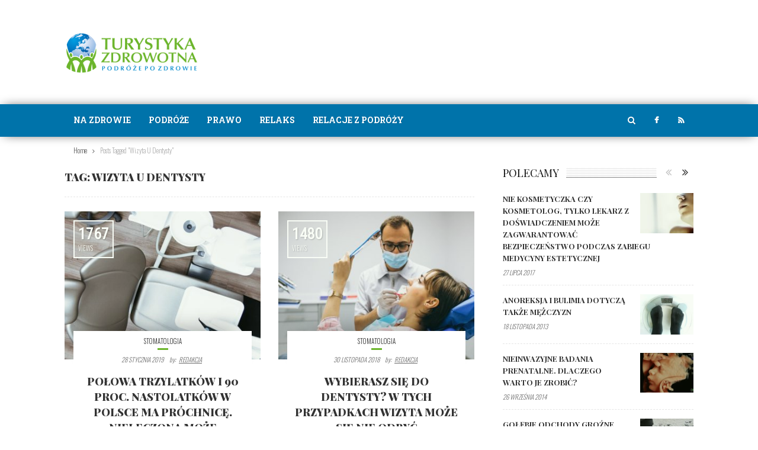

--- FILE ---
content_type: text/html; charset=UTF-8
request_url: https://www.turystyka-zdrowotna.pl/tag/wizyta-u-dentysty
body_size: 14819
content:
<!doctype html >
<!--[if lt IE 7]>
<html class="no-js ie6 oldie" lang="en"> <![endif]-->
<!--[if IE 7]>
<html class="no-js ie7 oldie" lang="en"> <![endif]-->
<!--[if IE 8]>
<html class="no-js ie8 oldie" lang="en"> <![endif]-->
<!--[if IE 9]>
<html class="no-js ie9 oldie" lang="en"> <![endif]-->
<!--[if gt IE 8]><!-->
<html lang="pl-PL"> <!--<![endif]-->
<head>
    <title>wizyta u dentysty | Turystyka Zdrowotna</title>
    <meta charset="UTF-8"/>
    <meta http-equiv="Content-Type" content="text/html; charset=UTF-8">
    <meta name="viewport" content="width=device-width, initial-scale=1.0">
    <link rel="pingback" href="https://www.turystyka-zdrowotna.pl/xmlrpc.php"/>

                            <script>
                            /* You can add more configuration options to webfontloader by previously defining the WebFontConfig with your options */
                            if ( typeof WebFontConfig === "undefined" ) {
                                WebFontConfig = new Object();
                            }
                            WebFontConfig['google'] = {families: ['Roboto+Condensed:300,400', 'Playfair+Display:400,900,700', 'Oswald:300', 'Roboto+Slab:700&amp;subset=latin-ext']};

                            (function() {
                                var wf = document.createElement( 'script' );
                                wf.src = 'https://ajax.googleapis.com/ajax/libs/webfont/1.5.3/webfont.js';
                                wf.type = 'text/javascript';
                                wf.async = 'true';
                                var s = document.getElementsByTagName( 'script' )[0];
                                s.parentNode.insertBefore( wf, s );
                            })();
                        </script>
                    <link rel='dns-prefetch' href='//s.w.org' />
<link rel="alternate" type="application/rss+xml" title="Turystyka Zdrowotna &raquo; Kanał z wpisami" href="https://www.turystyka-zdrowotna.pl/feed" />
<link rel="alternate" type="application/rss+xml" title="Turystyka Zdrowotna &raquo; Kanał z komentarzami" href="https://www.turystyka-zdrowotna.pl/comments/feed" />
<link rel="alternate" type="application/rss+xml" title="Turystyka Zdrowotna &raquo; Kanał z wpisami otagowanymi jako wizyta u dentysty" href="https://www.turystyka-zdrowotna.pl/tag/wizyta-u-dentysty/feed" />
		<script type="text/javascript">
			window._wpemojiSettings = {"baseUrl":"https:\/\/s.w.org\/images\/core\/emoji\/13.0.1\/72x72\/","ext":".png","svgUrl":"https:\/\/s.w.org\/images\/core\/emoji\/13.0.1\/svg\/","svgExt":".svg","source":{"concatemoji":"https:\/\/www.turystyka-zdrowotna.pl\/wp-includes\/js\/wp-emoji-release.min.js?ver=5.6.16"}};
			!function(e,a,t){var n,r,o,i=a.createElement("canvas"),p=i.getContext&&i.getContext("2d");function s(e,t){var a=String.fromCharCode;p.clearRect(0,0,i.width,i.height),p.fillText(a.apply(this,e),0,0);e=i.toDataURL();return p.clearRect(0,0,i.width,i.height),p.fillText(a.apply(this,t),0,0),e===i.toDataURL()}function c(e){var t=a.createElement("script");t.src=e,t.defer=t.type="text/javascript",a.getElementsByTagName("head")[0].appendChild(t)}for(o=Array("flag","emoji"),t.supports={everything:!0,everythingExceptFlag:!0},r=0;r<o.length;r++)t.supports[o[r]]=function(e){if(!p||!p.fillText)return!1;switch(p.textBaseline="top",p.font="600 32px Arial",e){case"flag":return s([127987,65039,8205,9895,65039],[127987,65039,8203,9895,65039])?!1:!s([55356,56826,55356,56819],[55356,56826,8203,55356,56819])&&!s([55356,57332,56128,56423,56128,56418,56128,56421,56128,56430,56128,56423,56128,56447],[55356,57332,8203,56128,56423,8203,56128,56418,8203,56128,56421,8203,56128,56430,8203,56128,56423,8203,56128,56447]);case"emoji":return!s([55357,56424,8205,55356,57212],[55357,56424,8203,55356,57212])}return!1}(o[r]),t.supports.everything=t.supports.everything&&t.supports[o[r]],"flag"!==o[r]&&(t.supports.everythingExceptFlag=t.supports.everythingExceptFlag&&t.supports[o[r]]);t.supports.everythingExceptFlag=t.supports.everythingExceptFlag&&!t.supports.flag,t.DOMReady=!1,t.readyCallback=function(){t.DOMReady=!0},t.supports.everything||(n=function(){t.readyCallback()},a.addEventListener?(a.addEventListener("DOMContentLoaded",n,!1),e.addEventListener("load",n,!1)):(e.attachEvent("onload",n),a.attachEvent("onreadystatechange",function(){"complete"===a.readyState&&t.readyCallback()})),(n=t.source||{}).concatemoji?c(n.concatemoji):n.wpemoji&&n.twemoji&&(c(n.twemoji),c(n.wpemoji)))}(window,document,window._wpemojiSettings);
		</script>
		<style type="text/css">
img.wp-smiley,
img.emoji {
	display: inline !important;
	border: none !important;
	box-shadow: none !important;
	height: 1em !important;
	width: 1em !important;
	margin: 0 .07em !important;
	vertical-align: -0.1em !important;
	background: none !important;
	padding: 0 !important;
}
</style>
	<link rel='stylesheet' id='wp-block-library-css'  href='https://www.turystyka-zdrowotna.pl/wp-includes/css/dist/block-library/style.min.css?ver=5.6.16' type='text/css' media='all' />
<link rel='stylesheet' id='contact-form-7-css'  href='https://www.turystyka-zdrowotna.pl/wp-content/plugins/contact-form-7/includes/css/styles.css?ver=5.3.2' type='text/css' media='all' />
<link rel='stylesheet' id='tn-bootstrap-css'  href='https://www.turystyka-zdrowotna.pl/wp-content/themes/fmagazine/lib/bootstrap/css/bootstrap.min.css?ver=3.0' type='text/css' media='all' />
<link rel='stylesheet' id='awesome-css-css'  href='https://www.turystyka-zdrowotna.pl/wp-content/themes/fmagazine/lib/font_awesome/css/font-awesome.min.css?ver=all' type='text/css' media='all' />
<link rel='stylesheet' id='tn-slick-slider-css-css'  href='https://www.turystyka-zdrowotna.pl/wp-content/themes/fmagazine/lib/slick/slick.css?ver=all' type='text/css' media='all' />
<link rel='stylesheet' id='tn-style-css-css'  href='https://www.turystyka-zdrowotna.pl/wp-content/themes/fmagazine/assets/css/tn_style.min.css?ver=3.0' type='text/css' media='all' />
<link rel='stylesheet' id='tn-custom-css'  href='https://www.turystyka-zdrowotna.pl/wp-content/themes/fmagazine/custom/custom.css?ver=3.0' type='text/css' media='all' />
<link rel='stylesheet' id='tn-default-css'  href='https://www.turystyka-zdrowotna.pl/wp-content/themes/fmagazine-child/style.css?ver=3.0' type='text/css' media='all' />
<script type='text/javascript' src='https://www.turystyka-zdrowotna.pl/wp-includes/js/jquery/jquery.min.js?ver=3.5.1' id='jquery-core-js'></script>
<script type='text/javascript' src='https://www.turystyka-zdrowotna.pl/wp-includes/js/jquery/jquery-migrate.min.js?ver=3.3.2' id='jquery-migrate-js'></script>
<link rel="https://api.w.org/" href="https://www.turystyka-zdrowotna.pl/wp-json/" /><link rel="alternate" type="application/json" href="https://www.turystyka-zdrowotna.pl/wp-json/wp/v2/tags/539" /><link rel="EditURI" type="application/rsd+xml" title="RSD" href="https://www.turystyka-zdrowotna.pl/xmlrpc.php?rsd" />
<link rel="wlwmanifest" type="application/wlwmanifest+xml" href="https://www.turystyka-zdrowotna.pl/wp-includes/wlwmanifest.xml" /> 
<meta name="generator" content="WordPress 5.6.16" />
        <script type="text/javascript">
            var tn_ajax_url = 'https://www.turystyka-zdrowotna.pl/wp-admin/admin-ajax.php';
        </script>
    <!--[if lt IE 9]><script src="http://html5shim.googlecode.com/svn/trunk/html5.js"></script><![endif]--><script>
  (function(i,s,o,g,r,a,m){i['GoogleAnalyticsObject']=r;i[r]=i[r]||function(){
  (i[r].q=i[r].q||[]).push(arguments)},i[r].l=1*new Date();a=s.createElement(o),
  m=s.getElementsByTagName(o)[0];a.async=1;a.src=g;m.parentNode.insertBefore(a,m)
  })(window,document,'script','//www.google-analytics.com/analytics.js','ga');

  ga('create', 'UA-46262470-1', 'auto');
  ga('send', 'pageview');

</script>
        <style type='text/css' media="all">
            /* custom top menu */
            
            
            /* custom header parallax */
            
            /* custom main menu */
                        .tn-main-menu-wrap, .social-box-hidden-wrap, .tn-dropdown-menu, .tn-mega-menu-wrap, .tn-mega-menu-col, .tn-sub-menu, .tn-search-form-wrap {
                background: #0073aa;
            }

                        .tn-main-menu-wrap .tn-module-title, .tn-main-menu-wrap .meta-tags-date , .tn-main-menu-wrap .tn-category-tags-wrap, .tn-main-menu-wrap .meta-tags-author,
            #tn-search-form-text, .search-no-result-wrap {
                 color: #ffffff !important;
            }
                        
                        .tn-mobile-site-title {
                color: #ffffff;
            }

            .tn-mobile-menu-button, .tn-mobile-menu-button:before, .tn-mobile-menu-button:after{
                background: #ffffff;
            }
            
            /* height of header parallax image */
            
            /* fix firefox line height render issue */
            
            /* post title color */
            
            /* meta color */
            

            /*black style background */
            
            /* custom color */
            
            /* text color */
            .tn-category-tags:hover, .meta-tags-author a:hover, .meta-tags-author a:focus , .main-menu-wrap li.current-menu-item > a,
            .tn-sub-menu li a:hover, #tn-button-mobile-menu-open:hover, #tn-button-mobile-menu-open:focus, .tn-text-site-title a:hover, #tn-main-mobile-menu #tn-close-mobile-menu:hover, #tn-main-mobile-menu #tn-close-mobile-menu:focus,
            .tn-mobile-menu a:hover, .tn-mobile-menu a:focus, .tn-main-mobile-menu-wrap .tn-mobile-menu > ul > li > a:hover, .tn-main-mobile-menu-wrap .tn-mobile-menu > ul > li > a:focus,
            .no-found-post,.tn-header-author-wrap .tn-author-page-title span, #cancel-comment-reply-link, #comment-submit:hover, .form-submit #submit:hover,
            .comment-form .logged-in-as a, .tn-single-content-wrap a:hover, .tn-single-content-wrap a:focus, blockquote::before, blockquote::after, .tn-header-category-wrap .tn-category-title span,
            .single-tags-month, .top-single-count-text, .tn-author-bar-full-box a:hover i, .tn-author-bar-full-box a:focus i, .tn-site-logo-wrap a:hover, .tn-site-logo-wrap a:focus,
            .icon-social:hover, .tn-load-more-inner a:hover, .tn-load-more-inner a:focus, .tn-sub-cate-element a:hover, .tn-sub-cate-element a:focus, .tn-breadcrumbs-inner a:hover,
            .tagcloud a:hover, #wp-calendar tbody td#today, .recentcomments a:hover, .recentcomments a:focus, .widget_recent_entries li a:hover, .widget_recent_entries li a:focus,
            .tn-login-element:hover a, .tn-module4-date-wrap .meta-tags-month, a.block-title:hover, .tn-module-title a:hover, .tn-module-title a:focus,
            .tn-twitter-content a:hover, .tn-twitter-content a:focus, #tn-footer .footer-menu-wrap li:hover a, .copyright a:hover, .copyright i, .copyright span,
            .tn-author-box-wrap .author-title a:hover, .tn-author-box-wrap .author-title a:focus, .tn-single-tag-box-wrap a:hover, .tn-single-source-box-wrap a:hover,
            .widget_nav_menu .menu-item a:hover, .widget_nav_menu .menu-item:focus, .cat-item a:hover, .cat-item a:focus, .widget_pages li a:hover, .widget_pages li a:focus, .widget_meta li a:hover ,.widget_meta li a:focus , .widget_archive li a:hover, .widget_archive li a:focus,
            .tn-single-content-wrap a, .tn-mobile-site-title:hover, .tn-mobile-site-title:focus {
                color: #6bb52b;
            }

            /* background */
            .tn-module2-wrap .tn-category-tags-wrap::after, .tn-slider-thumb-wrap a, .tn-thumb-wrap::before, .main-menu-wrap > ul > li:hover > a, .main-menu-wrap > ul > li:focus > a,
            .main-menu-wrap > ul > li.current-menu-item > a, .tn-single-content-wrap li::before, .drop-caps, .single-tags-author-name::after, .single-tags-share-icon, .more-social-share:hover,
            .tn-ajax-search-wrap:hover, .ajax-search-hover, .tn-flickr-img a::before, .tn-no-thumb-wrap, .AlpinePhotoTiles-link::before {
                background: #6bb52b;
            }

            /* selector */
            ::selection {
                background: #6bb52b;
                color: #fff;
            }

            ::-moz-selection {
                background: #6bb52b;
                color: #fff;
            }

            /*border color */
            .tn-module1-wrap .tn-category-tags, .tn-module3-meta-tags .tn-category-tags-wrap, .tn-module-slider-content-wrap, .tn-module4-meta-tags .tn-category-tags-wrap,
            .tn-module5-meta-tags .tn-category-tags-wrap, .tn-dropdown-menu, .tn-mega-menu-wrap, pre, .tn-single-date-archive-inner, .single-tags-author-content-inner, .single-tags-share-content-inner,
            .single-tags-share, .tn-single-top-meta-wrap .tn-category-tags-wrap, .tn-author-box-wrap .author-title a, .tn-author-bar-full-box a:hover, .tn-author-bar-full-box a:focus,
            .more-social-share:hover, .tn-mega-menu-col, .tn-sub-menu > li > ul, .tn-search-form-wrap, .social-box-hidden-wrap {
                border-color: #6bb52b;
            }

            .single-tags-author-content-inner::before, .single-tags-share-content-inner::before, .tn-single-date-archive-inner::before {
                border-right-color: #6bb52b;
            }

            
            /* custom multi color */
            
            /* fix sub title font */
                        .tn-sub-cate-wrap {
                line-height: 18px !important;
            }
            
                        .tn-site-logo-wrap {
                float: left;
                display: block;
                text-align: left;
                width: 270px;
            }

            .tn-header-ads-wrap {
                float: right;
                margin-left: inherit;
                margin-right: inherit;
            }

            
            /* header area background */
            
            /* logo height*/
            
            .tn-site-logo-wrap a.logo-image {
                height: 100px;;
            }

            
            /*custom css */
                                                
        </style><!--#tn custom css -->
    <style type="text/css" title="dynamic-css" class="options-output">body{font-family:"Roboto Condensed";line-height:24px;font-weight:300;font-style:normal;color:#333333;font-size:17px;opacity: 1;visibility: visible;-webkit-transition: opacity 0.24s ease-in-out;-moz-transition: opacity 0.24s ease-in-out;transition: opacity 0.24s ease-in-out;}.wf-loading body,{opacity: 0;}.ie.wf-loading body,{visibility: hidden;}.widget-title,.block-title-wrap,.tn-login-tab-element,.forgot-pass-text{font-family:"Playfair Display";text-transform:uppercase;font-weight:400;font-style:normal;color:#111111;font-size:18px;opacity: 1;visibility: visible;-webkit-transition: opacity 0.24s ease-in-out;-moz-transition: opacity 0.24s ease-in-out;transition: opacity 0.24s ease-in-out;}.wf-loading .widget-title,.wf-loading .block-title-wrap,.wf-loading .tn-login-tab-element,.wf-loading .forgot-pass-text,{opacity: 0;}.ie.wf-loading .widget-title,.ie.wf-loading .block-title-wrap,.ie.wf-loading .tn-login-tab-element,.ie.wf-loading .forgot-pass-text,{visibility: hidden;}.tn-module-title,.tn-single-title-wrap,.tn-single-title-style2-wrap,.tn-single-title-style3-wrap,.author-title,.tn-mega-menu-inner .tn-block-nav-big .tn-module-title,.tn-category-title,.tn-author-page-title,.tn-block-image-title,.tn-archive-page-title-wrap,.tn-search-page-title-wrap,.logo-404,.title-404,.counter-element,.tn-page-title,.page-title,.woocommerce ul.products li.product .price,.woocommerce ul.cart_list li span.quantity, .woocommerce ul.product_list_widget li span.quantity,.woocommerce ul.product_list_widget li span.amount,.woocommerce-tabs h2,.woocommerce div.product p.price,.woocommerce-billing-fields h3,#ship-to-different-address{font-family:"Playfair Display";text-transform:uppercase;line-height:26px;font-weight:900;font-style:normal;color:#333333;font-size:18px;opacity: 1;visibility: visible;-webkit-transition: opacity 0.24s ease-in-out;-moz-transition: opacity 0.24s ease-in-out;transition: opacity 0.24s ease-in-out;}.wf-loading .tn-module-title,.wf-loading .tn-single-title-wrap,.wf-loading .tn-single-title-style2-wrap,.wf-loading .tn-single-title-style3-wrap,.wf-loading .author-title,.wf-loading .tn-mega-menu-inner .tn-block-nav-big .tn-module-title,.wf-loading .tn-category-title,.wf-loading .tn-author-page-title,.wf-loading .tn-block-image-title,.wf-loading .tn-archive-page-title-wrap,.wf-loading .tn-search-page-title-wrap,.wf-loading .logo-404,.wf-loading .title-404,.wf-loading .counter-element,.wf-loading .tn-page-title,.wf-loading .page-title,.wf-loading .woocommerce ul.products li.product .price,.wf-loading .woocommerce ul.cart_list li span.quantity, .woocommerce ul.product_list_widget li span.quantity,.wf-loading .woocommerce ul.product_list_widget li span.amount,.wf-loading .woocommerce-tabs h2,.wf-loading .woocommerce div.product p.price,.wf-loading .woocommerce-billing-fields h3,.wf-loading #ship-to-different-address,{opacity: 0;}.ie.wf-loading .tn-module-title,.ie.wf-loading .tn-single-title-wrap,.ie.wf-loading .tn-single-title-style2-wrap,.ie.wf-loading .tn-single-title-style3-wrap,.ie.wf-loading .author-title,.ie.wf-loading .tn-mega-menu-inner .tn-block-nav-big .tn-module-title,.ie.wf-loading .tn-category-title,.ie.wf-loading .tn-author-page-title,.ie.wf-loading .tn-block-image-title,.ie.wf-loading .tn-archive-page-title-wrap,.ie.wf-loading .tn-search-page-title-wrap,.ie.wf-loading .logo-404,.ie.wf-loading .title-404,.ie.wf-loading .counter-element,.ie.wf-loading .tn-page-title,.ie.wf-loading .page-title,.ie.wf-loading .woocommerce ul.products li.product .price,.ie.wf-loading .woocommerce ul.cart_list li span.quantity, .woocommerce ul.product_list_widget li span.quantity,.ie.wf-loading .woocommerce ul.product_list_widget li span.amount,.ie.wf-loading .woocommerce-tabs h2,.ie.wf-loading .woocommerce div.product p.price,.ie.wf-loading .woocommerce-billing-fields h3,.ie.wf-loading #ship-to-different-address,{visibility: hidden;}.tn-module-small-wrap .tn-module-title,.author-title,.tn-mega-menu-inner .tn-module-title,.tn-single-related-content .tn-module-title,.tn-block-image-content,#wp-calendar,.widget_recent_entries li,.widget_nav_menu ul,.widget_pages li,.tn-single-nav-title,.tn-single-nav-style2-title .tn-module-title,.tn-single-tags-source-wrap,#tn-close-mobile-menu,.cat-item,.product_meta,.single_variation span.price,.tn-form-popup-wrap input[type="button"]{font-family:"Playfair Display";text-transform:uppercase;line-height:20px;font-weight:700;font-style:normal;color:#333333;font-size:13px;opacity: 1;visibility: visible;-webkit-transition: opacity 0.24s ease-in-out;-moz-transition: opacity 0.24s ease-in-out;transition: opacity 0.24s ease-in-out;}.wf-loading .tn-module-small-wrap .tn-module-title,.wf-loading .author-title,.wf-loading .tn-mega-menu-inner .tn-module-title,.wf-loading .tn-single-related-content .tn-module-title,.wf-loading .tn-block-image-content,.wf-loading #wp-calendar,.wf-loading .widget_recent_entries li,.wf-loading .widget_nav_menu ul,.wf-loading .widget_pages li,.wf-loading .tn-single-nav-title,.wf-loading .tn-single-nav-style2-title .tn-module-title,.wf-loading .tn-single-tags-source-wrap,.wf-loading #tn-close-mobile-menu,.wf-loading .cat-item,.wf-loading .product_meta,.wf-loading .single_variation span.price,.wf-loading .tn-form-popup-wrap input[type="button"],{opacity: 0;}.ie.wf-loading .tn-module-small-wrap .tn-module-title,.ie.wf-loading .author-title,.ie.wf-loading .tn-mega-menu-inner .tn-module-title,.ie.wf-loading .tn-single-related-content .tn-module-title,.ie.wf-loading .tn-block-image-content,.ie.wf-loading #wp-calendar,.ie.wf-loading .widget_recent_entries li,.ie.wf-loading .widget_nav_menu ul,.ie.wf-loading .widget_pages li,.ie.wf-loading .tn-single-nav-title,.ie.wf-loading .tn-single-nav-style2-title .tn-module-title,.ie.wf-loading .tn-single-tags-source-wrap,.ie.wf-loading #tn-close-mobile-menu,.ie.wf-loading .cat-item,.ie.wf-loading .product_meta,.ie.wf-loading .single_variation span.price,.ie.wf-loading .tn-form-popup-wrap input[type="button"],{visibility: hidden;}.tn-read-more-wrap,.tn-category-tags-wrap,.meta-tags-date,.meta-tags-day,.meta-tags-month,.meta-tags-author,.tn-load-more-wrap,.tn-sub-cate-wrap,.tn-counter-content,.tn-breadcrumbs-wrap,.form-submit,.single-tags-author-more,.tn-module-small-slider-content-wrap .tn-meta-counter-wrap,.tn-single-top-meta-wrap,.tn-single-share-button,.tn-single-nav-style2-meta,.tn-single-date-wrap,.tn-category-title span,.tn-author-page-title span,.tn-more-result-wrap,.tn-module4-date-wrap,.top-social-count,.woocommerce ul.products li.product .button,.woocommerce-ordering{font-family:Oswald;text-transform:uppercase;font-style:normal;color:#333333;font-size:11px;opacity: 1;visibility: visible;-webkit-transition: opacity 0.24s ease-in-out;-moz-transition: opacity 0.24s ease-in-out;transition: opacity 0.24s ease-in-out;}.wf-loading .tn-read-more-wrap,.wf-loading .tn-category-tags-wrap,.wf-loading .meta-tags-date,.wf-loading .meta-tags-day,.wf-loading .meta-tags-month,.wf-loading .meta-tags-author,.wf-loading .tn-load-more-wrap,.wf-loading .tn-sub-cate-wrap,.wf-loading .tn-counter-content,.wf-loading .tn-breadcrumbs-wrap,.wf-loading .form-submit,.wf-loading .single-tags-author-more,.wf-loading .tn-module-small-slider-content-wrap .tn-meta-counter-wrap,.wf-loading .tn-single-top-meta-wrap,.wf-loading .tn-single-share-button,.wf-loading .tn-single-nav-style2-meta,.wf-loading .tn-single-date-wrap,.wf-loading .tn-category-title span,.wf-loading .tn-author-page-title span,.wf-loading .tn-more-result-wrap,.wf-loading .tn-module4-date-wrap,.wf-loading .top-social-count,.wf-loading .woocommerce ul.products li.product .button,.wf-loading .woocommerce-ordering,{opacity: 0;}.ie.wf-loading .tn-read-more-wrap,.ie.wf-loading .tn-category-tags-wrap,.ie.wf-loading .meta-tags-date,.ie.wf-loading .meta-tags-day,.ie.wf-loading .meta-tags-month,.ie.wf-loading .meta-tags-author,.ie.wf-loading .tn-load-more-wrap,.ie.wf-loading .tn-sub-cate-wrap,.ie.wf-loading .tn-counter-content,.ie.wf-loading .tn-breadcrumbs-wrap,.ie.wf-loading .form-submit,.ie.wf-loading .single-tags-author-more,.ie.wf-loading .tn-module-small-slider-content-wrap .tn-meta-counter-wrap,.ie.wf-loading .tn-single-top-meta-wrap,.ie.wf-loading .tn-single-share-button,.ie.wf-loading .tn-single-nav-style2-meta,.ie.wf-loading .tn-single-date-wrap,.ie.wf-loading .tn-category-title span,.ie.wf-loading .tn-author-page-title span,.ie.wf-loading .tn-more-result-wrap,.ie.wf-loading .tn-module4-date-wrap,.ie.wf-loading .top-social-count,.ie.wf-loading .woocommerce ul.products li.product .button,.ie.wf-loading .woocommerce-ordering,{visibility: hidden;}.tn-module-excerpt,.tn-search-form-wrap,.rssSummary,.textwidget,.about-widget-text,.tn-pagination-text,.tn-twitter-content-wrap{font-family:"Roboto Condensed";line-height:22px;font-weight:300;font-style:normal;color:#333333;font-size:15px;opacity: 1;visibility: visible;-webkit-transition: opacity 0.24s ease-in-out;-moz-transition: opacity 0.24s ease-in-out;transition: opacity 0.24s ease-in-out;}.wf-loading .tn-module-excerpt,.wf-loading .tn-search-form-wrap,.wf-loading .rssSummary,.wf-loading .textwidget,.wf-loading .about-widget-text,.wf-loading .tn-pagination-text,.wf-loading .tn-twitter-content-wrap,{opacity: 0;}.ie.wf-loading .tn-module-excerpt,.ie.wf-loading .tn-search-form-wrap,.ie.wf-loading .rssSummary,.ie.wf-loading .textwidget,.ie.wf-loading .about-widget-text,.ie.wf-loading .tn-pagination-text,.ie.wf-loading .tn-twitter-content-wrap,{visibility: hidden;}.tn-top-menu,.tn-logged-wrap{font-family:"Playfair Display";text-transform:uppercase;font-weight:700;font-style:normal;color:#777777;font-size:9px;opacity: 1;visibility: visible;-webkit-transition: opacity 0.24s ease-in-out;-moz-transition: opacity 0.24s ease-in-out;transition: opacity 0.24s ease-in-out;}.wf-loading .tn-top-menu,.wf-loading .tn-logged-wrap,{opacity: 0;}.ie.wf-loading .tn-top-menu,.ie.wf-loading .tn-logged-wrap,{visibility: hidden;}.main-menu-wrap > ul > li> a,.tn-social-bar-wrap, .tn-ajax-search-icon,.tn-mobile-menu>ul>li>a,.tn-mega-menu-col .tn-sub-menu-wrap>ul>li{font-family:"Roboto Slab";text-transform:uppercase;line-height:54px;font-weight:700;font-style:normal;color:#ffffff;font-size:14px;opacity: 1;visibility: visible;-webkit-transition: opacity 0.24s ease-in-out;-moz-transition: opacity 0.24s ease-in-out;transition: opacity 0.24s ease-in-out;}.wf-loading .main-menu-wrap > ul > li> a,.wf-loading .tn-social-bar-wrap, .tn-ajax-search-icon,.wf-loading .tn-mobile-menu>ul>li>a,.wf-loading .tn-mega-menu-col .tn-sub-menu-wrap>ul>li,{opacity: 0;}.ie.wf-loading .main-menu-wrap > ul > li> a,.ie.wf-loading .tn-social-bar-wrap, .tn-ajax-search-icon,.ie.wf-loading .tn-mobile-menu>ul>li>a,.ie.wf-loading .tn-mega-menu-col .tn-sub-menu-wrap>ul>li,{visibility: hidden;}.tn-dropdown-menu li,.tn-sub-menu-wrap li,.tn-mobile-menu .sub-menu li{font-family:"Roboto Condensed";text-transform:capitalize;line-height:36px;font-weight:400;font-style:normal;color:#ffffff;font-size:15px;opacity: 1;visibility: visible;-webkit-transition: opacity 0.24s ease-in-out;-moz-transition: opacity 0.24s ease-in-out;transition: opacity 0.24s ease-in-out;}.wf-loading .tn-dropdown-menu li,.wf-loading .tn-sub-menu-wrap li,.wf-loading .tn-mobile-menu .sub-menu li,{opacity: 0;}.ie.wf-loading .tn-dropdown-menu li,.ie.wf-loading .tn-sub-menu-wrap li,.ie.wf-loading .tn-mobile-menu .sub-menu li,{visibility: hidden;}.tn-copyright-inner{font-family:"Roboto Condensed";text-transform:capitalize;line-height:12px;font-weight:400;font-style:normal;font-size:12px;opacity: 1;visibility: visible;-webkit-transition: opacity 0.24s ease-in-out;-moz-transition: opacity 0.24s ease-in-out;transition: opacity 0.24s ease-in-out;}.wf-loading .tn-copyright-inner,{opacity: 0;}.ie.wf-loading .tn-copyright-inner,{visibility: hidden;}.title-logo,.tn-text-site-title,.about-widget-name{font-family:"Playfair Display";text-transform:uppercase;letter-spacing:1px;font-weight:700;font-style:normal;color:#333333;font-size:52px;opacity: 1;visibility: visible;-webkit-transition: opacity 0.24s ease-in-out;-moz-transition: opacity 0.24s ease-in-out;transition: opacity 0.24s ease-in-out;}.wf-loading .title-logo,.wf-loading .tn-text-site-title,.wf-loading .about-widget-name,{opacity: 0;}.ie.wf-loading .title-logo,.ie.wf-loading .tn-text-site-title,.ie.wf-loading .about-widget-name,{visibility: hidden;}.title-tagline{font-family:"Playfair Display";text-transform:capitalize;letter-spacing:2px;font-weight:400;font-style:normal;color:#333333;font-size:16px;opacity: 1;visibility: visible;-webkit-transition: opacity 0.24s ease-in-out;-moz-transition: opacity 0.24s ease-in-out;transition: opacity 0.24s ease-in-out;}.wf-loading .title-tagline,{opacity: 0;}.ie.wf-loading .title-tagline,{visibility: hidden;}.tn-mobile-site-title{font-family:"Playfair Display";text-transform:uppercase;letter-spacing:1px;font-weight:700;font-style:normal;color:#333333;font-size:22px;opacity: 1;visibility: visible;-webkit-transition: opacity 0.24s ease-in-out;-moz-transition: opacity 0.24s ease-in-out;transition: opacity 0.24s ease-in-out;}.wf-loading .tn-mobile-site-title,{opacity: 0;}.ie.wf-loading .tn-mobile-site-title,{visibility: hidden;}</style></head>
<!-- #head site-->
<body class="archive tag tag-wizyta-u-dentysty tag-539" itemscope="itemscope" itemtype="http://schema.org/WebPage">
<div id="tn-main-site-wrap" class="clearfix"><!--start main site wrap -->

    <div id="tn-main-mobile-menu" class="tn-main-mobile-menu-wrap">
        <a href="#" id="tn-close-mobile-menu">zamknij</a><!--#mobile close button -->
        <div class="tn-mobile-menu"><ul id="menu-menu-glowne" class="tn-main-mobile-menu-inner"><li id="menu-item-4427" class="menu-item menu-item-type-taxonomy menu-item-object-category menu-item-has-children menu-item-4427 tn-menu-category-2"><a href="https://www.turystyka-zdrowotna.pl/category/na-zdrowie">Na Zdrowie</a>
<ul class="sub-menu">
	<li id="menu-item-4428" class="menu-item menu-item-type-taxonomy menu-item-object-category menu-item-4428 tn-menu-category-469"><a href="https://www.turystyka-zdrowotna.pl/category/na-zdrowie/bez-kolejki-z-podroza-w-tle">Bez kolejki z podróżą w tle</a></li>
	<li id="menu-item-4429" class="menu-item menu-item-type-taxonomy menu-item-object-category menu-item-4429 tn-menu-category-648"><a href="https://www.turystyka-zdrowotna.pl/category/na-zdrowie/dieta-i-odchudzanie">Dieta i Odchudzanie</a></li>
	<li id="menu-item-4430" class="menu-item menu-item-type-taxonomy menu-item-object-category menu-item-4430 tn-menu-category-1110"><a href="https://www.turystyka-zdrowotna.pl/category/na-zdrowie/medycyna-dziecieca">Medycyna dziecięca</a></li>
	<li id="menu-item-4431" class="menu-item menu-item-type-taxonomy menu-item-object-category menu-item-4431 tn-menu-category-187"><a href="https://www.turystyka-zdrowotna.pl/category/na-zdrowie/medycyna-estetyczna">Medycyna estetyczna</a></li>
	<li id="menu-item-4432" class="menu-item menu-item-type-taxonomy menu-item-object-category menu-item-4432 tn-menu-category-716"><a href="https://www.turystyka-zdrowotna.pl/category/na-zdrowie/operacje-plastyczne">Operacje plastyczne</a></li>
	<li id="menu-item-4433" class="menu-item menu-item-type-taxonomy menu-item-object-category menu-item-4433 tn-menu-category-3"><a href="https://www.turystyka-zdrowotna.pl/category/na-zdrowie/prawo-i-medycyna">Prawo i medycyna</a></li>
	<li id="menu-item-4434" class="menu-item menu-item-type-taxonomy menu-item-object-category menu-item-4434 tn-menu-category-53"><a href="https://www.turystyka-zdrowotna.pl/category/na-zdrowie/stomatologia">Stomatologia</a></li>
	<li id="menu-item-4435" class="menu-item menu-item-type-taxonomy menu-item-object-category menu-item-4435 tn-menu-category-94"><a href="https://www.turystyka-zdrowotna.pl/category/na-zdrowie/wydarzenia">Wydarzenia</a></li>
	<li id="menu-item-4436" class="menu-item menu-item-type-taxonomy menu-item-object-category menu-item-4436 tn-menu-category-28"><a href="https://www.turystyka-zdrowotna.pl/category/na-zdrowie/zdrowie">Zdrowie</a></li>
</ul>
</li>
<li id="menu-item-4437" class="menu-item menu-item-type-taxonomy menu-item-object-category menu-item-has-children menu-item-4437 tn-menu-category-251"><a href="https://www.turystyka-zdrowotna.pl/category/podroze">Podróże</a>
<ul class="sub-menu">
	<li id="menu-item-4438" class="menu-item menu-item-type-taxonomy menu-item-object-category menu-item-4438 tn-menu-category-252"><a href="https://www.turystyka-zdrowotna.pl/category/podroze/newsy-ze-swiata-turystyki-i-medycyny">Newsy ze świata turystyki i medycyny</a></li>
	<li id="menu-item-4439" class="menu-item menu-item-type-taxonomy menu-item-object-category menu-item-4439 tn-menu-category-872"><a href="https://www.turystyka-zdrowotna.pl/category/podroze/prawo-w-turystyce">Prawo w turystyce</a></li>
	<li id="menu-item-4440" class="menu-item menu-item-type-taxonomy menu-item-object-category menu-item-4440 tn-menu-category-348"><a href="https://www.turystyka-zdrowotna.pl/category/podroze/turystyczne-to-i-owo">Turystyczne to i owo</a></li>
</ul>
</li>
<li id="menu-item-4441" class="menu-item menu-item-type-taxonomy menu-item-object-category menu-item-has-children menu-item-4441 tn-menu-category-3024"><a href="https://www.turystyka-zdrowotna.pl/category/prawo">Prawo</a>
<ul class="sub-menu">
	<li id="menu-item-4442" class="menu-item menu-item-type-taxonomy menu-item-object-category menu-item-4442 tn-menu-category-3095"><a href="https://www.turystyka-zdrowotna.pl/category/prawo/prawo-i-medycyna-prawo">Prawo i medycyna</a></li>
	<li id="menu-item-4443" class="menu-item menu-item-type-taxonomy menu-item-object-category menu-item-4443 tn-menu-category-3025"><a href="https://www.turystyka-zdrowotna.pl/category/prawo/prawo-w-turystyce-prawo">Prawo w turystyce</a></li>
</ul>
</li>
<li id="menu-item-4444" class="menu-item menu-item-type-taxonomy menu-item-object-category menu-item-has-children menu-item-4444 tn-menu-category-76"><a href="https://www.turystyka-zdrowotna.pl/category/relaks">Relaks</a>
<ul class="sub-menu">
	<li id="menu-item-4445" class="menu-item menu-item-type-taxonomy menu-item-object-category menu-item-4445 tn-menu-category-154"><a href="https://www.turystyka-zdrowotna.pl/category/relaks/kosmetyki">Kosmetyki</a></li>
	<li id="menu-item-4446" class="menu-item menu-item-type-taxonomy menu-item-object-category menu-item-4446 tn-menu-category-77"><a href="https://www.turystyka-zdrowotna.pl/category/relaks/newsy-wellness-spa">Newsy Wellness &#038; SPA</a></li>
	<li id="menu-item-4447" class="menu-item menu-item-type-taxonomy menu-item-object-category menu-item-4447 tn-menu-category-4724"><a href="https://www.turystyka-zdrowotna.pl/category/relaks/wellness-spa">Wellness &#038; SPA</a></li>
</ul>
</li>
<li id="menu-item-5091" class="menu-item menu-item-type-custom menu-item-object-custom menu-item-5091"><a href="http://www.odyseusze.pl/">Relacje z podróży</a></li>
</ul></div>    </div><!--#mobile menu wrap-->

    <div id="tn-main-container">
        <!-- Top Bar -->
        
        <div class="tn-banner-wrap banner-classic-style clearfix"><div class="tn-container logo-area-inner clearfix">            <div class="tn-site-logo-wrap" role="banner" itemscope="itemscope"
                 itemtype="http://schema.org/Organization">
                                                            <a itemprop="url" class="logo-image" href="https://www.turystyka-zdrowotna.pl">
                            <img class="logo-image-data" data-no-retina itemprop="image"
                                 src="https://www.turystyka-zdrowotna.pl/wp-content/uploads/2015/05/logo.png" alt="Turystyka Zdrowotna">
                        </a>
                        <meta itemprop="name" content="Turystyka Zdrowotna">
                                                </div><!-- #logo wrap -->
            </div><!--#logo area inner--></div><!--#banner wrap --> <!--#logo area -->

        <div id="tn-main-menu-sticky" class="clearfix">
            <div class="tn-main-menu-wrap">
                <div class="tn-container">
                    <div class="tn-main-menu-inner clearfix">
                        <div class="tn-mobile-main-menu-button">
                            <a href="#" id="tn-button-mobile-menu-open">
                                <span class="tn-mobile-menu-button"></span>
                            </a>
                        </div><!-- #mobile button -->

                                                <div class="tn-main-menu-responsive clearfix" role="navigation" itemscope="itemscope" itemtype="http://schema.org/SiteNavigationElement">
                                                        <div class="tn-mobile-site-title">
                                                                <a href="https://www.turystyka-zdrowotna.pl"><span>Turystyka Zdrowotna</span></a>
                                                            </div><!--#mobile site -->

                            <div class="main-menu-wrap"><ul id="menu-menu-glowne-1" class="main-menu"><li class="menu-item menu-item-type-taxonomy menu-item-object-category menu-item-has-children menu-item-4427 tn-menu-category-2"><a href="https://www.turystyka-zdrowotna.pl/category/na-zdrowie">Na Zdrowie</a><div class="tn-dropdown-menu"><div class="tn-sub-menu-wrap"><ul class="tn-sub-menu">	<li class="menu-item menu-item-type-taxonomy menu-item-object-category menu-item-4428 tn-menu-category-469"><a href="https://www.turystyka-zdrowotna.pl/category/na-zdrowie/bez-kolejki-z-podroza-w-tle">Bez kolejki z podróżą w tle</a></li>
	<li class="menu-item menu-item-type-taxonomy menu-item-object-category menu-item-4429 tn-menu-category-648"><a href="https://www.turystyka-zdrowotna.pl/category/na-zdrowie/dieta-i-odchudzanie">Dieta i Odchudzanie</a></li>
	<li class="menu-item menu-item-type-taxonomy menu-item-object-category menu-item-4430 tn-menu-category-1110"><a href="https://www.turystyka-zdrowotna.pl/category/na-zdrowie/medycyna-dziecieca">Medycyna dziecięca</a></li>
	<li class="menu-item menu-item-type-taxonomy menu-item-object-category menu-item-4431 tn-menu-category-187"><a href="https://www.turystyka-zdrowotna.pl/category/na-zdrowie/medycyna-estetyczna">Medycyna estetyczna</a></li>
	<li class="menu-item menu-item-type-taxonomy menu-item-object-category menu-item-4432 tn-menu-category-716"><a href="https://www.turystyka-zdrowotna.pl/category/na-zdrowie/operacje-plastyczne">Operacje plastyczne</a></li>
	<li class="menu-item menu-item-type-taxonomy menu-item-object-category menu-item-4433 tn-menu-category-3"><a href="https://www.turystyka-zdrowotna.pl/category/na-zdrowie/prawo-i-medycyna">Prawo i medycyna</a></li>
	<li class="menu-item menu-item-type-taxonomy menu-item-object-category menu-item-4434 tn-menu-category-53"><a href="https://www.turystyka-zdrowotna.pl/category/na-zdrowie/stomatologia">Stomatologia</a></li>
	<li class="menu-item menu-item-type-taxonomy menu-item-object-category menu-item-4435 tn-menu-category-94"><a href="https://www.turystyka-zdrowotna.pl/category/na-zdrowie/wydarzenia">Wydarzenia</a></li>
	<li class="menu-item menu-item-type-taxonomy menu-item-object-category menu-item-4436 tn-menu-category-28"><a href="https://www.turystyka-zdrowotna.pl/category/na-zdrowie/zdrowie">Zdrowie</a></li>
</ul></div></div></li>
<li class="menu-item menu-item-type-taxonomy menu-item-object-category menu-item-has-children menu-item-4437 tn-menu-category-251"><a href="https://www.turystyka-zdrowotna.pl/category/podroze">Podróże</a><div class="tn-dropdown-menu"><div class="tn-sub-menu-wrap"><ul class="tn-sub-menu">	<li class="menu-item menu-item-type-taxonomy menu-item-object-category menu-item-4438 tn-menu-category-252"><a href="https://www.turystyka-zdrowotna.pl/category/podroze/newsy-ze-swiata-turystyki-i-medycyny">Newsy ze świata turystyki i medycyny</a></li>
	<li class="menu-item menu-item-type-taxonomy menu-item-object-category menu-item-4439 tn-menu-category-872"><a href="https://www.turystyka-zdrowotna.pl/category/podroze/prawo-w-turystyce">Prawo w turystyce</a></li>
	<li class="menu-item menu-item-type-taxonomy menu-item-object-category menu-item-4440 tn-menu-category-348"><a href="https://www.turystyka-zdrowotna.pl/category/podroze/turystyczne-to-i-owo">Turystyczne to i owo</a></li>
</ul></div></div></li>
<li class="menu-item menu-item-type-taxonomy menu-item-object-category menu-item-has-children menu-item-4441 tn-menu-category-3024"><a href="https://www.turystyka-zdrowotna.pl/category/prawo">Prawo</a><div class="tn-dropdown-menu"><div class="tn-sub-menu-wrap"><ul class="tn-sub-menu">	<li class="menu-item menu-item-type-taxonomy menu-item-object-category menu-item-4442 tn-menu-category-3095"><a href="https://www.turystyka-zdrowotna.pl/category/prawo/prawo-i-medycyna-prawo">Prawo i medycyna</a></li>
	<li class="menu-item menu-item-type-taxonomy menu-item-object-category menu-item-4443 tn-menu-category-3025"><a href="https://www.turystyka-zdrowotna.pl/category/prawo/prawo-w-turystyce-prawo">Prawo w turystyce</a></li>
</ul></div></div></li>
<li class="menu-item menu-item-type-taxonomy menu-item-object-category menu-item-has-children menu-item-4444 tn-menu-category-76"><a href="https://www.turystyka-zdrowotna.pl/category/relaks">Relaks</a><div class="tn-dropdown-menu"><div class="tn-sub-menu-wrap"><ul class="tn-sub-menu">	<li class="menu-item menu-item-type-taxonomy menu-item-object-category menu-item-4445 tn-menu-category-154"><a href="https://www.turystyka-zdrowotna.pl/category/relaks/kosmetyki">Kosmetyki</a></li>
	<li class="menu-item menu-item-type-taxonomy menu-item-object-category menu-item-4446 tn-menu-category-77"><a href="https://www.turystyka-zdrowotna.pl/category/relaks/newsy-wellness-spa">Newsy Wellness &#038; SPA</a></li>
	<li class="menu-item menu-item-type-taxonomy menu-item-object-category menu-item-4447 tn-menu-category-4724"><a href="https://www.turystyka-zdrowotna.pl/category/relaks/wellness-spa">Wellness &#038; SPA</a></li>
</ul></div></div></li>
<li class="menu-item menu-item-type-custom menu-item-object-custom menu-item-5091"><a href="http://www.odyseusze.pl/">Relacje z podróży</a></li>
</ul></div>
                            <div class="tn-main-menu-right-area">
                            <div class="tn-ajax-search-wrap"><a href="#" id="tn-ajax-form-search" class="tn-ajax-search-icon"><i class="fa fa-search"></i></a><form class="tn-search-form-wrap" method="get" action="https://www.turystyka-zdrowotna.pl/"><fieldset><input id="tn-search-form-text" type="text" class="field" autocomplete="off" name="s" value="" placeholder="Szukaj"></fieldset> <div id="tn-ajax-search-result"></div></form></div><!--#ajax search wrap --><div class="tn-social-bar-wrap"><a title="facebook" href="https://www.facebook.com/TurystykaMedyczna" target="_blank" class="icon-social icon-facebook"></a><a title="rss" href="https://www.turystyka-zdrowotna.pl/feed" target="_blank" class="icon-social icon-rss"></a></div><!--#social bar -->
                            </div><!--# main menu right area -->
                        </div><!--#menu responsive -->
                    </div><!--#menu inner -->
                </div><!--#tn container -->
            </div><!--#tn main-menu-->
        </div><!--#main menu sticky-->

        
        <div class="tn-breadcrumbs-wrap clearfix">
            <div class="tn-breadcrumbs-inner tn-container"><span itemscope itemtype="http://data-vocabulary.org/Breadcrumb"><a href="https://www.turystyka-zdrowotna.pl/" rel="v:url" property="v:title"  itemprop="url" title="Home"><span itemprop="title">Home</span></a></span><i class="fa fa-angle-right next-breadcrumbs"></i><span class="breadcrumbs-current" itemscope itemtype="http://data-vocabulary.org/Breadcrumb"><span itemprop="title">Posts Tagged "wizyta u dentysty"</span></span></div><!--#breadcrumbs -->        </div><!--#breadcrumbs wrap -->

        <!-- Start Page Template --><div class="tn-container tn-section-content-wrap row clearfix"><div style="float:left" class="tn-content-wrap col-sm-8 col-xs-12" itemscope="itemscope" itemprop="mainContentOfPage" itemtype="http://schema.org/CreativeWork">
<div class="tn-archive-page-title-wrap">
             <h1 class="tn-archive-page-title">
                                      <span class="archive-tag-title">Tag:</span>
                     wizyta u dentysty        </h1>
</div><!--#tn archive header -->

<div class="tn-archive-page-wrap"><div class="row clearfix"><div class="tn-block3-element col-sm-6 col-sx-12"><div class="tn-module2-wrap tn-module-wrap tn-category-53 clearfix" itemscope itemtype="http://schema.org/Article"><div class="tn-module2-inner"><div class="tn-thumb-wrap"><img width="370" height="280"  itemprop="image" src="https://www.turystyka-zdrowotna.pl/wp-content/uploads/2018/12/chair-2589771_640-370x280.jpg" class="attachment-module1_thumb size-module1_thumb wp-post-image" alt="" loading="lazy"  itemprop="image" srcset="https://www.turystyka-zdrowotna.pl/wp-content/uploads/2018/12/chair-2589771_640-370x280.jpg 370w, https://www.turystyka-zdrowotna.pl/wp-content/uploads/2018/12/chair-2589771_640-120x90.jpg 120w" sizes="(max-width: 370px) 100vw, 370px" /><a href="https://www.turystyka-zdrowotna.pl/na-zdrowie/stomatologia/polowa-trzylatkow-i-90-proc-nastolatkow-w-polsce-ma-prochnice-nieleczona-moze-prowadzic-do-szeregu-ciezkich-chorob" title="Połowa trzylatków i 90 proc. nastolatków w Polsce ma próchnicę. Nieleczona może prowadzić do szeregu ciężkich chorób" rel="bookmark"></a><div class="tn-meta-thumb-views tn-meta-counter-wrap"><div class="tn-counter-num">1767</div><!--#counter number--><div class="tn-counter-content">Views</div></div><!--#counter wrap --></div><!--#thumb wrap --><div class="tn-module-meta-tags"><div class="tn-category-tags-wrap"><a class="tn-category-tags" href="https://www.turystyka-zdrowotna.pl/category/na-zdrowie/stomatologia" title="Stomatologia">Stomatologia</a></div><!--category tags --><div class="tn-module-meta tn-tags-date-author"><span  class="meta-tags-date"><time itemprop="dateCreated" datetime="2019-01-28T21:54:15+00:00" >28 stycznia 2019</time></span><!--#meta date--><meta itemprop="interactionCount" content="UserComments:0"/><span class="meta-tags-author">by: <a itemprop="author" href="https://www.turystyka-zdrowotna.pl/author/redakcja">redakcja</a></span><!--#meta author--></div><!--meta tags --></div><!--#meta tags wrap--><h3 itemprop="name" class="tn-module-title"><a itemprop="url" href="https://www.turystyka-zdrowotna.pl/na-zdrowie/stomatologia/polowa-trzylatkow-i-90-proc-nastolatkow-w-polsce-ma-prochnice-nieleczona-moze-prowadzic-do-szeregu-ciezkich-chorob" rel="bookmark" title="Połowa trzylatków i 90 proc. nastolatków w Polsce ma próchnicę. Nieleczona może prowadzić do szeregu ciężkich chorób">Połowa trzylatków i 90 proc. nastolatków w Polsce ma próchnicę. Nieleczona może prowadzić do szeregu ciężkich chorób</a></h3><!--#module title --><div class="tn-module-excerpt">Siedmiu na 10 Polaków ma próchnicę. Wśród nastolatków odsetek ten jest znacznie większy i sięga 90 proc. Sprzyjają temu takie...</div><!--#module excerpt--><div class="tn-read-more-wrap"><a class="tn-read-more"  href="https://www.turystyka-zdrowotna.pl/na-zdrowie/stomatologia/polowa-trzylatkow-i-90-proc-nastolatkow-w-polsce-ma-prochnice-nieleczona-moze-prowadzic-do-szeregu-ciezkich-chorob" title="Połowa trzylatków i 90 proc. nastolatków w Polsce ma próchnicę. Nieleczona może prowadzić do szeregu ciężkich chorób" rel="bookmark">Więcej</a></div><!--#read more button --></div><!--#module 2 inner --></div><!--#module 2 wrap --></div><div class="tn-block3-element col-sm-6 col-sx-12"><div class="tn-module2-wrap tn-module-wrap tn-category-53 clearfix" itemscope itemtype="http://schema.org/Article"><div class="tn-module2-inner"><div class="tn-thumb-wrap"><img width="370" height="280"  itemprop="image" src="https://www.turystyka-zdrowotna.pl/wp-content/uploads/2018/11/2a22eab82645342dd5170312fb83-1446753.jpgd_-370x280.jpg" class="attachment-module1_thumb size-module1_thumb wp-post-image" alt="" loading="lazy"  itemprop="image" srcset="https://www.turystyka-zdrowotna.pl/wp-content/uploads/2018/11/2a22eab82645342dd5170312fb83-1446753.jpgd_-370x280.jpg 370w, https://www.turystyka-zdrowotna.pl/wp-content/uploads/2018/11/2a22eab82645342dd5170312fb83-1446753.jpgd_-120x90.jpg 120w" sizes="(max-width: 370px) 100vw, 370px" /><a href="https://www.turystyka-zdrowotna.pl/na-zdrowie/stomatologia/wybierasz-sie-do-dentysty-w-tych-przypadkach-wizyta-moze-sie-nie-odbyc" title="Wybierasz się do dentysty? W tych przypadkach wizyta może się nie odbyć" rel="bookmark"></a><div class="tn-meta-thumb-views tn-meta-counter-wrap"><div class="tn-counter-num">1480</div><!--#counter number--><div class="tn-counter-content">Views</div></div><!--#counter wrap --></div><!--#thumb wrap --><div class="tn-module-meta-tags"><div class="tn-category-tags-wrap"><a class="tn-category-tags" href="https://www.turystyka-zdrowotna.pl/category/na-zdrowie/stomatologia" title="Stomatologia">Stomatologia</a></div><!--category tags --><div class="tn-module-meta tn-tags-date-author"><span  class="meta-tags-date"><time itemprop="dateCreated" datetime="2018-11-30T08:21:04+00:00" >30 listopada 2018</time></span><!--#meta date--><meta itemprop="interactionCount" content="UserComments:0"/><span class="meta-tags-author">by: <a itemprop="author" href="https://www.turystyka-zdrowotna.pl/author/redakcja">redakcja</a></span><!--#meta author--></div><!--meta tags --></div><!--#meta tags wrap--><h3 itemprop="name" class="tn-module-title"><a itemprop="url" href="https://www.turystyka-zdrowotna.pl/na-zdrowie/stomatologia/wybierasz-sie-do-dentysty-w-tych-przypadkach-wizyta-moze-sie-nie-odbyc" rel="bookmark" title="Wybierasz się do dentysty? W tych przypadkach wizyta może się nie odbyć">Wybierasz się do dentysty? W tych przypadkach wizyta może się nie odbyć</a></h3><!--#module title --><div class="tn-module-excerpt">Masz zaplanowaną wizytę u dentysty, a na miejscu okazuje się, że nie możesz przystąpić do zabiegu? To możliwe! Dowiedz się,...</div><!--#module excerpt--><div class="tn-read-more-wrap"><a class="tn-read-more"  href="https://www.turystyka-zdrowotna.pl/na-zdrowie/stomatologia/wybierasz-sie-do-dentysty-w-tych-przypadkach-wizyta-moze-sie-nie-odbyc" title="Wybierasz się do dentysty? W tych przypadkach wizyta może się nie odbyć" rel="bookmark">Więcej</a></div><!--#read more button --></div><!--#module 2 inner --></div><!--#module 2 wrap --></div></div><!--#row fluid--><div class="row clearfix"><div class="tn-block3-element col-sm-6 col-sx-12"><div class="tn-module2-wrap tn-module-wrap tn-category-252 clearfix" itemscope itemtype="http://schema.org/Article"><div class="tn-module2-inner"><div class="tn-thumb-wrap"><img width="370" height="280"  itemprop="image" src="https://www.turystyka-zdrowotna.pl/wp-content/uploads/2018/11/dentist-1864918_640-370x280.jpg" class="attachment-module1_thumb size-module1_thumb wp-post-image" alt="" loading="lazy"  itemprop="image" srcset="https://www.turystyka-zdrowotna.pl/wp-content/uploads/2018/11/dentist-1864918_640-370x280.jpg 370w, https://www.turystyka-zdrowotna.pl/wp-content/uploads/2018/11/dentist-1864918_640-120x90.jpg 120w" sizes="(max-width: 370px) 100vw, 370px" /><a href="https://www.turystyka-zdrowotna.pl/podroze/newsy-ze-swiata-turystyki-i-medycyny/tylko-co-trzeci-polak-korzysta-z-uslug-stomatologicznych-w-ramach-nfz-rynek-prywatnych-gabinetow-do-2020-roku-bedzie-wart-125-mld-zl" title="Tylko co trzeci Polak korzysta z usług stomatologicznych w ramach NFZ. Rynek prywatnych gabinetów do 2020 roku będzie wart 12,5 mld zł" rel="bookmark"></a><div class="tn-meta-thumb-views tn-meta-counter-wrap"><div class="tn-counter-num">1383</div><!--#counter number--><div class="tn-counter-content">Views</div></div><!--#counter wrap --></div><!--#thumb wrap --><div class="tn-module-meta-tags"><div class="tn-category-tags-wrap"><a class="tn-category-tags" href="https://www.turystyka-zdrowotna.pl/category/podroze/newsy-ze-swiata-turystyki-i-medycyny" title="Newsy ze świata turystyki i medycyny">Newsy ze świata turystyki i medycyny</a></div><!--category tags --><div class="tn-module-meta tn-tags-date-author"><span  class="meta-tags-date"><time itemprop="dateCreated" datetime="2018-11-09T08:15:26+00:00" >9 listopada 2018</time></span><!--#meta date--><meta itemprop="interactionCount" content="UserComments:0"/><span class="meta-tags-author">by: <a itemprop="author" href="https://www.turystyka-zdrowotna.pl/author/redakcja">redakcja</a></span><!--#meta author--></div><!--meta tags --></div><!--#meta tags wrap--><h3 itemprop="name" class="tn-module-title"><a itemprop="url" href="https://www.turystyka-zdrowotna.pl/podroze/newsy-ze-swiata-turystyki-i-medycyny/tylko-co-trzeci-polak-korzysta-z-uslug-stomatologicznych-w-ramach-nfz-rynek-prywatnych-gabinetow-do-2020-roku-bedzie-wart-125-mld-zl" rel="bookmark" title="Tylko co trzeci Polak korzysta z usług stomatologicznych w ramach NFZ. Rynek prywatnych gabinetów do 2020 roku będzie wart 12,5 mld zł">Tylko co trzeci Polak korzysta z usług stomatologicznych w ramach NFZ. Rynek prywatnych gabinetów do 2020 roku będzie wart 12,5 mld zł</a></h3><!--#module title --><div class="tn-module-excerpt">Większość Polaków wybiera usługi prywatnych gabinetów stomatologicznych. Rynek, który do 2020 roku ma być wart już przeszło 12,5 mld zł,...</div><!--#module excerpt--><div class="tn-read-more-wrap"><a class="tn-read-more"  href="https://www.turystyka-zdrowotna.pl/podroze/newsy-ze-swiata-turystyki-i-medycyny/tylko-co-trzeci-polak-korzysta-z-uslug-stomatologicznych-w-ramach-nfz-rynek-prywatnych-gabinetow-do-2020-roku-bedzie-wart-125-mld-zl" title="Tylko co trzeci Polak korzysta z usług stomatologicznych w ramach NFZ. Rynek prywatnych gabinetów do 2020 roku będzie wart 12,5 mld zł" rel="bookmark">Więcej</a></div><!--#read more button --></div><!--#module 2 inner --></div><!--#module 2 wrap --></div><div class="tn-block3-element col-sm-6 col-sx-12"><div class="tn-module2-wrap tn-module-wrap tn-category-252 clearfix" itemscope itemtype="http://schema.org/Article"><div class="tn-module2-inner"><div class="tn-thumb-wrap"><img width="370" height="280"  itemprop="image" src="https://www.turystyka-zdrowotna.pl/wp-content/uploads/2018/09/chair-2584260_640-370x280.jpg" class="attachment-module1_thumb size-module1_thumb wp-post-image" alt="" loading="lazy"  itemprop="image" srcset="https://www.turystyka-zdrowotna.pl/wp-content/uploads/2018/09/chair-2584260_640-370x280.jpg 370w, https://www.turystyka-zdrowotna.pl/wp-content/uploads/2018/09/chair-2584260_640-120x90.jpg 120w" sizes="(max-width: 370px) 100vw, 370px" /><a href="https://www.turystyka-zdrowotna.pl/podroze/newsy-ze-swiata-turystyki-i-medycyny/z-uslug-prywatnych-stomatologow-korzysta-wiekszosc-polakow-gabinety-lacza-sie-w-wieksze-sieci" title="Z usług prywatnych stomatologów korzysta większość Polaków. Gabinety łączą się w większe sieci" rel="bookmark"></a><div class="tn-meta-thumb-views tn-meta-counter-wrap"><div class="tn-counter-num">1013</div><!--#counter number--><div class="tn-counter-content">Views</div></div><!--#counter wrap --></div><!--#thumb wrap --><div class="tn-module-meta-tags"><div class="tn-category-tags-wrap"><a class="tn-category-tags" href="https://www.turystyka-zdrowotna.pl/category/podroze/newsy-ze-swiata-turystyki-i-medycyny" title="Newsy ze świata turystyki i medycyny">Newsy ze świata turystyki i medycyny</a></div><!--category tags --><div class="tn-module-meta tn-tags-date-author"><span  class="meta-tags-date"><time itemprop="dateCreated" datetime="2018-09-13T12:14:15+00:00" >13 września 2018</time></span><!--#meta date--><meta itemprop="interactionCount" content="UserComments:0"/><span class="meta-tags-author">by: <a itemprop="author" href="https://www.turystyka-zdrowotna.pl/author/redakcja">redakcja</a></span><!--#meta author--></div><!--meta tags --></div><!--#meta tags wrap--><h3 itemprop="name" class="tn-module-title"><a itemprop="url" href="https://www.turystyka-zdrowotna.pl/podroze/newsy-ze-swiata-turystyki-i-medycyny/z-uslug-prywatnych-stomatologow-korzysta-wiekszosc-polakow-gabinety-lacza-sie-w-wieksze-sieci" rel="bookmark" title="Z usług prywatnych stomatologów korzysta większość Polaków. Gabinety łączą się w większe sieci">Z usług prywatnych stomatologów korzysta większość Polaków. Gabinety łączą się w większe sieci</a></h3><!--#module title --><div class="tn-module-excerpt">Polski rynek stomatologiczny zdominowany jest przez usługi prywatne. Z gabinetów prywatnych korzysta zdecydowana większość pacjentów. To dlatego na rynku pojawia...</div><!--#module excerpt--><div class="tn-read-more-wrap"><a class="tn-read-more"  href="https://www.turystyka-zdrowotna.pl/podroze/newsy-ze-swiata-turystyki-i-medycyny/z-uslug-prywatnych-stomatologow-korzysta-wiekszosc-polakow-gabinety-lacza-sie-w-wieksze-sieci" title="Z usług prywatnych stomatologów korzysta większość Polaków. Gabinety łączą się w większe sieci" rel="bookmark">Więcej</a></div><!--#read more button --></div><!--#module 2 inner --></div><!--#module 2 wrap --></div></div><!--#row fluid--><div class="row clearfix"><div class="tn-block3-element col-sm-6 col-sx-12"><div class="tn-module2-wrap tn-module-wrap tn-category-53 clearfix" itemscope itemtype="http://schema.org/Article"><div class="tn-module2-inner"><div class="tn-thumb-wrap"><img width="370" height="280"  itemprop="image" src="https://www.turystyka-zdrowotna.pl/wp-content/uploads/2018/01/stomatologia_zachowawcza-370x280.jpg" class="attachment-module1_thumb size-module1_thumb wp-post-image" alt="" loading="lazy"  itemprop="image" srcset="https://www.turystyka-zdrowotna.pl/wp-content/uploads/2018/01/stomatologia_zachowawcza-370x280.jpg 370w, https://www.turystyka-zdrowotna.pl/wp-content/uploads/2018/01/stomatologia_zachowawcza-120x90.jpg 120w" sizes="(max-width: 370px) 100vw, 370px" /><a href="https://www.turystyka-zdrowotna.pl/na-zdrowie/stomatologia/drobne-zmiany-w-jamie-ustnej-pierwszy-dzwonek-alarmowy-dla-organizmu" title="Drobne zmiany w jamie ustnej – pierwszy dzwonek alarmowy dla organizmu" rel="bookmark"></a><div class="tn-meta-thumb-views tn-meta-counter-wrap"><div class="tn-counter-num">1477</div><!--#counter number--><div class="tn-counter-content">Views</div></div><!--#counter wrap --></div><!--#thumb wrap --><div class="tn-module-meta-tags"><div class="tn-category-tags-wrap"><a class="tn-category-tags" href="https://www.turystyka-zdrowotna.pl/category/na-zdrowie/stomatologia" title="Stomatologia">Stomatologia</a></div><!--category tags --><div class="tn-module-meta tn-tags-date-author"><span  class="meta-tags-date"><time itemprop="dateCreated" datetime="2018-01-26T15:42:31+00:00" >26 stycznia 2018</time></span><!--#meta date--><meta itemprop="interactionCount" content="UserComments:0"/><span class="meta-tags-author">by: <a itemprop="author" href="https://www.turystyka-zdrowotna.pl/author/redakcja">redakcja</a></span><!--#meta author--></div><!--meta tags --></div><!--#meta tags wrap--><h3 itemprop="name" class="tn-module-title"><a itemprop="url" href="https://www.turystyka-zdrowotna.pl/na-zdrowie/stomatologia/drobne-zmiany-w-jamie-ustnej-pierwszy-dzwonek-alarmowy-dla-organizmu" rel="bookmark" title="Drobne zmiany w jamie ustnej – pierwszy dzwonek alarmowy dla organizmu">Drobne zmiany w jamie ustnej – pierwszy dzwonek alarmowy dla organizmu</a></h3><!--#module title --><div class="tn-module-excerpt">Warto zwrócić uwagę na plamki na zębach, przebarwienia, pęknięcia szkliwa czy zaczerwienienie dziąseł. Takie objawy to pierwsze sygnały problemów w...</div><!--#module excerpt--><div class="tn-read-more-wrap"><a class="tn-read-more"  href="https://www.turystyka-zdrowotna.pl/na-zdrowie/stomatologia/drobne-zmiany-w-jamie-ustnej-pierwszy-dzwonek-alarmowy-dla-organizmu" title="Drobne zmiany w jamie ustnej – pierwszy dzwonek alarmowy dla organizmu" rel="bookmark">Więcej</a></div><!--#read more button --></div><!--#module 2 inner --></div><!--#module 2 wrap --></div><div class="tn-block3-element col-sm-6 col-sx-12"><div class="tn-module2-wrap tn-module-wrap tn-category-53 clearfix" itemscope itemtype="http://schema.org/Article"><div class="tn-module2-inner"><div class="tn-thumb-wrap"><img width="370" height="280"  itemprop="image" src="https://www.turystyka-zdrowotna.pl/wp-content/uploads/2015/05/1760-370x280.jpg" class="attachment-module1_thumb size-module1_thumb wp-post-image" alt="" loading="lazy"  itemprop="image" srcset="https://www.turystyka-zdrowotna.pl/wp-content/uploads/2015/05/1760-370x280.jpg 370w, https://www.turystyka-zdrowotna.pl/wp-content/uploads/2015/05/1760-120x90.jpg 120w" sizes="(max-width: 370px) 100vw, 370px" /><a href="https://www.turystyka-zdrowotna.pl/na-zdrowie/stomatologia/diagnostyka-wazny-element-leczenia-stomatologicznego-artykul1248" title="Diagnostyka &#8211; ważny element leczenia stomatologicznego" rel="bookmark"></a><div class="tn-meta-thumb-views tn-meta-counter-wrap"><div class="tn-counter-num">1723</div><!--#counter number--><div class="tn-counter-content">Views</div></div><!--#counter wrap --></div><!--#thumb wrap --><div class="tn-module-meta-tags"><div class="tn-category-tags-wrap"><a class="tn-category-tags" href="https://www.turystyka-zdrowotna.pl/category/na-zdrowie/stomatologia" title="Stomatologia">Stomatologia</a></div><!--category tags --><div class="tn-module-meta tn-tags-date-author"><span  class="meta-tags-date"><time itemprop="dateCreated" datetime="2014-03-26T22:34:39+00:00" >26 marca 2014</time></span><!--#meta date--><meta itemprop="interactionCount" content="UserComments:0"/><span class="meta-tags-author">by: <a itemprop="author" href="https://www.turystyka-zdrowotna.pl/author/redakcja">redakcja</a></span><!--#meta author--></div><!--meta tags --></div><!--#meta tags wrap--><h3 itemprop="name" class="tn-module-title"><a itemprop="url" href="https://www.turystyka-zdrowotna.pl/na-zdrowie/stomatologia/diagnostyka-wazny-element-leczenia-stomatologicznego-artykul1248" rel="bookmark" title="Diagnostyka &#8211; ważny element leczenia stomatologicznego">Diagnostyka &#8211; ważny element leczenia stomatologicznego</a></h3><!--#module title --><div class="tn-module-excerpt">Badania stomatologiczne umożliwiają wczesne wykrycie schorzeń tkanek miękkich, twardych i kości w obrębie jamy ustnej. Są bardzo istotnym elementem procesu...</div><!--#module excerpt--><div class="tn-read-more-wrap"><a class="tn-read-more"  href="https://www.turystyka-zdrowotna.pl/na-zdrowie/stomatologia/diagnostyka-wazny-element-leczenia-stomatologicznego-artykul1248" title="Diagnostyka &#8211; ważny element leczenia stomatologicznego" rel="bookmark">Więcej</a></div><!--#read more button --></div><!--#module 2 inner --></div><!--#module 2 wrap --></div></div><!--#row fluid--><div class="row clearfix"><div class="tn-block3-element col-sm-6 col-sx-12"><div class="tn-module2-wrap tn-module-wrap tn-category-53 clearfix" itemscope itemtype="http://schema.org/Article"><div class="tn-module2-inner"><div class="tn-thumb-wrap"><img width="370" height="280"  itemprop="image" src="https://www.turystyka-zdrowotna.pl/wp-content/uploads/2015/05/1260-370x280.jpg" class="attachment-module1_thumb size-module1_thumb wp-post-image" alt="" loading="lazy"  itemprop="image" srcset="https://www.turystyka-zdrowotna.pl/wp-content/uploads/2015/05/1260-370x280.jpg 370w, https://www.turystyka-zdrowotna.pl/wp-content/uploads/2015/05/1260-120x90.jpg 120w" sizes="(max-width: 370px) 100vw, 370px" /><a href="https://www.turystyka-zdrowotna.pl/na-zdrowie/stomatologia/mamo-ja-nie-chce-do-dentysty-artykul867" title="Mamo, ja nie chcę do dentysty!" rel="bookmark"></a><div class="tn-meta-thumb-views tn-meta-counter-wrap"><div class="tn-counter-num">1798</div><!--#counter number--><div class="tn-counter-content">Views</div></div><!--#counter wrap --></div><!--#thumb wrap --><div class="tn-module-meta-tags"><div class="tn-category-tags-wrap"><a class="tn-category-tags" href="https://www.turystyka-zdrowotna.pl/category/na-zdrowie/stomatologia" title="Stomatologia">Stomatologia</a></div><!--category tags --><div class="tn-module-meta tn-tags-date-author"><span  class="meta-tags-date"><time itemprop="dateCreated" datetime="2013-11-20T21:09:12+00:00" >20 listopada 2013</time></span><!--#meta date--><meta itemprop="interactionCount" content="UserComments:0"/><span class="meta-tags-author">by: <a itemprop="author" href="https://www.turystyka-zdrowotna.pl/author/redakcja">redakcja</a></span><!--#meta author--></div><!--meta tags --></div><!--#meta tags wrap--><h3 itemprop="name" class="tn-module-title"><a itemprop="url" href="https://www.turystyka-zdrowotna.pl/na-zdrowie/stomatologia/mamo-ja-nie-chce-do-dentysty-artykul867" rel="bookmark" title="Mamo, ja nie chcę do dentysty!">Mamo, ja nie chcę do dentysty!</a></h3><!--#module title --><div class="tn-module-excerpt">Brzmi znajomo? Lęk przed dentystą u dziecka można pokonać. O tym, jak sprawić, by maluch z radością przychodził do stomatologa,...</div><!--#module excerpt--><div class="tn-read-more-wrap"><a class="tn-read-more"  href="https://www.turystyka-zdrowotna.pl/na-zdrowie/stomatologia/mamo-ja-nie-chce-do-dentysty-artykul867" title="Mamo, ja nie chcę do dentysty!" rel="bookmark">Więcej</a></div><!--#read more button --></div><!--#module 2 inner --></div><!--#module 2 wrap --></div><div class="tn-block3-element col-sm-6 col-sx-12"><div class="tn-module2-wrap tn-module-wrap tn-category-53 clearfix" itemscope itemtype="http://schema.org/Article"><div class="tn-module2-inner"><div class="tn-thumb-wrap"><img width="370" height="280"  itemprop="image" src="https://www.turystyka-zdrowotna.pl/wp-content/uploads/2015/05/0625-370x280.jpg" class="attachment-module1_thumb size-module1_thumb wp-post-image" alt="" loading="lazy"  itemprop="image" srcset="https://www.turystyka-zdrowotna.pl/wp-content/uploads/2015/05/0625-370x280.jpg 370w, https://www.turystyka-zdrowotna.pl/wp-content/uploads/2015/05/0625-120x90.jpg 120w" sizes="(max-width: 370px) 100vw, 370px" /><a href="https://www.turystyka-zdrowotna.pl/na-zdrowie/stomatologia/dentysta-podniesie-twoje-ego-artykul472" title="Dentysta podniesie twoje ego" rel="bookmark"></a><div class="tn-meta-thumb-views tn-meta-counter-wrap"><div class="tn-counter-num">1557</div><!--#counter number--><div class="tn-counter-content">Views</div></div><!--#counter wrap --></div><!--#thumb wrap --><div class="tn-module-meta-tags"><div class="tn-category-tags-wrap"><a class="tn-category-tags" href="https://www.turystyka-zdrowotna.pl/category/na-zdrowie/stomatologia" title="Stomatologia">Stomatologia</a></div><!--category tags --><div class="tn-module-meta tn-tags-date-author"><span  class="meta-tags-date"><time itemprop="dateCreated" datetime="2013-07-17T11:21:38+00:00" >17 lipca 2013</time></span><!--#meta date--><meta itemprop="interactionCount" content="UserComments:0"/><span class="meta-tags-author">by: <a itemprop="author" href="https://www.turystyka-zdrowotna.pl/author/redakcja">redakcja</a></span><!--#meta author--></div><!--meta tags --></div><!--#meta tags wrap--><h3 itemprop="name" class="tn-module-title"><a itemprop="url" href="https://www.turystyka-zdrowotna.pl/na-zdrowie/stomatologia/dentysta-podniesie-twoje-ego-artykul472" rel="bookmark" title="Dentysta podniesie twoje ego">Dentysta podniesie twoje ego</a></h3><!--#module title --><div class="tn-module-excerpt">Czy białe zęby mogą ułatwić drogę do kariery? Wszystko wskazuje na to, że tak. Podobno ładny i zdrowy uśmiech zwiększa...</div><!--#module excerpt--><div class="tn-read-more-wrap"><a class="tn-read-more"  href="https://www.turystyka-zdrowotna.pl/na-zdrowie/stomatologia/dentysta-podniesie-twoje-ego-artykul472" title="Dentysta podniesie twoje ego" rel="bookmark">Więcej</a></div><!--#read more button --></div><!--#module 2 inner --></div><!--#module 2 wrap --></div></div><!--#row fluid--><div class="row clearfix"><div class="tn-block3-element col-sm-6 col-sx-12"><div class="tn-module2-wrap tn-module-wrap tn-category-53 clearfix" itemscope itemtype="http://schema.org/Article"><div class="tn-module2-inner"><div class="tn-thumb-wrap"><img width="370" height="280"  itemprop="image" src="https://www.turystyka-zdrowotna.pl/wp-content/uploads/2015/05/0424-370x280.jpg" class="attachment-module1_thumb size-module1_thumb wp-post-image" alt="" loading="lazy"  itemprop="image" srcset="https://www.turystyka-zdrowotna.pl/wp-content/uploads/2015/05/0424-370x280.jpg 370w, https://www.turystyka-zdrowotna.pl/wp-content/uploads/2015/05/0424-120x90.jpg 120w" sizes="(max-width: 370px) 100vw, 370px" /><a href="https://www.turystyka-zdrowotna.pl/na-zdrowie/stomatologia/wizyta-u-dentysty-nie-boli-bola-zaniedbane-zeby-artykul316" title="Wizyta u dentysty nie boli &#8211; bolą zaniedbane zęby" rel="bookmark"></a><div class="tn-meta-thumb-views tn-meta-counter-wrap"><div class="tn-counter-num">2283</div><!--#counter number--><div class="tn-counter-content">Views</div></div><!--#counter wrap --></div><!--#thumb wrap --><div class="tn-module-meta-tags"><div class="tn-category-tags-wrap"><a class="tn-category-tags" href="https://www.turystyka-zdrowotna.pl/category/na-zdrowie/stomatologia" title="Stomatologia">Stomatologia</a></div><!--category tags --><div class="tn-module-meta tn-tags-date-author"><span  class="meta-tags-date"><time itemprop="dateCreated" datetime="2013-05-18T12:13:56+00:00" >18 maja 2013</time></span><!--#meta date--><meta itemprop="interactionCount" content="UserComments:0"/><span class="meta-tags-author">by: <a itemprop="author" href="https://www.turystyka-zdrowotna.pl/author/redakcja">redakcja</a></span><!--#meta author--></div><!--meta tags --></div><!--#meta tags wrap--><h3 itemprop="name" class="tn-module-title"><a itemprop="url" href="https://www.turystyka-zdrowotna.pl/na-zdrowie/stomatologia/wizyta-u-dentysty-nie-boli-bola-zaniedbane-zeby-artykul316" rel="bookmark" title="Wizyta u dentysty nie boli &#8211; bolą zaniedbane zęby">Wizyta u dentysty nie boli &#8211; bolą zaniedbane zęby</a></h3><!--#module title --><div class="tn-module-excerpt">Ciekawe wyniki badań. Główną przyczyną, dla której boimy się dentysty to przede wszystkim ból. Tak właśnie wskazało aż 60 procent...</div><!--#module excerpt--><div class="tn-read-more-wrap"><a class="tn-read-more"  href="https://www.turystyka-zdrowotna.pl/na-zdrowie/stomatologia/wizyta-u-dentysty-nie-boli-bola-zaniedbane-zeby-artykul316" title="Wizyta u dentysty nie boli &#8211; bolą zaniedbane zęby" rel="bookmark">Więcej</a></div><!--#read more button --></div><!--#module 2 inner --></div><!--#module 2 wrap --></div></div><!--#row fluid--></div><!--archive page wrap--></div><!--#content of section content--><div class="tn-sidebar-wrap col-sm-4 col-xs-12 clearfix" role="complementary" itemscope="itemscope" itemtype="http://schema.org/WPSideBar"><div class="tn-sidebar-sticky"><div class="tn-sticky-sidebar"><aside class="widget block-post-widget"><div id="6925459fb1104" class="tn-block-post-wrap tn-block-wrap clearfix"><div class="tn-block-post-title block-title-wrap"><h3>Polecamy</h3><!--#block title --><div class="next-prev-wrap"><a href="#" class="tn-ajax-prev tn-ajax-disable" id="prev_6925459fb1104"><i class="fa fa-angle-double-left"></i></a><a href="#" class="tn-ajax-next" id="next_6925459fb1104"><i class="fa fa-angle-double-right"></i></a></div></div><!--#block header wrap --><div class="tn-block-post-content-wrap tn-block-content-wrap"><div class="tn-block-post-content-inner tn-block-content-inner"><div class="tn-module-small-wrap tn-module-wrap tn-category-3095 clearfix" itemscope itemtype="http://schema.org/Article"><div class="tn-module-small-inner"><div class="tn-thumb-wrap"><img width="120" height="90"  itemprop="image" src="https://www.turystyka-zdrowotna.pl/wp-content/uploads/2017/07/girl-1338768_1280-120x90.jpg" class="attachment-module_small_thumb size-module_small_thumb wp-post-image" alt="" loading="lazy"  itemprop="image" srcset="https://www.turystyka-zdrowotna.pl/wp-content/uploads/2017/07/girl-1338768_1280-120x90.jpg 120w, https://www.turystyka-zdrowotna.pl/wp-content/uploads/2017/07/girl-1338768_1280-768x585.jpg 768w, https://www.turystyka-zdrowotna.pl/wp-content/uploads/2017/07/girl-1338768_1280-1024x780.jpg 1024w, https://www.turystyka-zdrowotna.pl/wp-content/uploads/2017/07/girl-1338768_1280-370x280.jpg 370w, https://www.turystyka-zdrowotna.pl/wp-content/uploads/2017/07/girl-1338768_1280.jpg 1280w" sizes="(max-width: 120px) 100vw, 120px" /><a href="https://www.turystyka-zdrowotna.pl/prawo/prawo-i-medycyna-prawo/nie-kosmetyczka-czy-kosmetolog-tylko-lekarz-z-doswiadczeniem-moze-zagwarantowac-bezpieczenstwo-podczas-zabiegu-medycyny-estetycznej" title="Nie kosmetyczka czy kosmetolog, tylko lekarz z doświadczeniem może zagwarantować bezpieczeństwo podczas zabiegu medycyny estetycznej" rel="bookmark"></a></div><!--#thumb wrap --><h3 itemprop="name" class="tn-module-title"><a itemprop="url" href="https://www.turystyka-zdrowotna.pl/prawo/prawo-i-medycyna-prawo/nie-kosmetyczka-czy-kosmetolog-tylko-lekarz-z-doswiadczeniem-moze-zagwarantowac-bezpieczenstwo-podczas-zabiegu-medycyny-estetycznej" rel="bookmark" title="Nie kosmetyczka czy kosmetolog, tylko lekarz z doświadczeniem może zagwarantować bezpieczeństwo podczas zabiegu medycyny estetycznej">Nie kosmetyczka czy kosmetolog, tylko lekarz z doświadczeniem może zagwarantować bezpieczeństwo podczas zabiegu medycyny estetycznej</a></h3><!--#module title --><span  class="meta-tags-date"><time itemprop="dateCreated" datetime="2017-07-27T11:32:34+00:00" >27 lipca 2017</time></span><!--#meta date--><meta itemprop="interactionCount" content="UserComments:2"/></div><!--#module small inner --></div><!--#module small wrap --><div class="tn-module-small-wrap tn-module-wrap tn-category-648 clearfix" itemscope itemtype="http://schema.org/Article"><div class="tn-module-small-inner"><div class="tn-thumb-wrap"><img width="120" height="90"  itemprop="image" src="https://www.turystyka-zdrowotna.pl/wp-content/uploads/2015/05/1252-120x90.jpg" class="attachment-module_small_thumb size-module_small_thumb wp-post-image" alt="" loading="lazy"  itemprop="image" srcset="https://www.turystyka-zdrowotna.pl/wp-content/uploads/2015/05/1252-120x90.jpg 120w, https://www.turystyka-zdrowotna.pl/wp-content/uploads/2015/05/1252-300x225.jpg 300w, https://www.turystyka-zdrowotna.pl/wp-content/uploads/2015/05/1252-1024x768.jpg 1024w, https://www.turystyka-zdrowotna.pl/wp-content/uploads/2015/05/1252-370x280.jpg 370w, https://www.turystyka-zdrowotna.pl/wp-content/uploads/2015/05/1252.jpg 1632w" sizes="(max-width: 120px) 100vw, 120px" /><a href="https://www.turystyka-zdrowotna.pl/na-zdrowie/dieta-i-odchudzanie/anoreksja-i-bulimia-dotycza-takze-mezczyzn-artykul859" title="Anoreksja i bulimia dotyczą także mężczyzn" rel="bookmark"></a></div><!--#thumb wrap --><h3 itemprop="name" class="tn-module-title"><a itemprop="url" href="https://www.turystyka-zdrowotna.pl/na-zdrowie/dieta-i-odchudzanie/anoreksja-i-bulimia-dotycza-takze-mezczyzn-artykul859" rel="bookmark" title="Anoreksja i bulimia dotyczą także mężczyzn">Anoreksja i bulimia dotyczą także mężczyzn</a></h3><!--#module title --><span  class="meta-tags-date"><time itemprop="dateCreated" datetime="2013-11-18T11:17:50+00:00" >18 listopada 2013</time></span><!--#meta date--><meta itemprop="interactionCount" content="UserComments:0"/></div><!--#module small inner --></div><!--#module small wrap --><div class="tn-module-small-wrap tn-module-wrap tn-category-28 clearfix" itemscope itemtype="http://schema.org/Article"><div class="tn-module-small-inner"><div class="tn-thumb-wrap"><img width="120" height="90"  itemprop="image" src="https://www.turystyka-zdrowotna.pl/wp-content/uploads/2015/05/1908-120x90.jpg" class="attachment-module_small_thumb size-module_small_thumb wp-post-image" alt="" loading="lazy"  itemprop="image" srcset="https://www.turystyka-zdrowotna.pl/wp-content/uploads/2015/05/1908-120x90.jpg 120w, https://www.turystyka-zdrowotna.pl/wp-content/uploads/2015/05/1908-370x280.jpg 370w" sizes="(max-width: 120px) 100vw, 120px" /><a href="https://www.turystyka-zdrowotna.pl/na-zdrowie/zdrowie/nieinwazyjne-badania-prenatalne-dlaczego-warto-je-zrobic-artykul1352" title="Nieinwazyjne badania prenatalne. Dlaczego warto je zrobić?" rel="bookmark"></a></div><!--#thumb wrap --><h3 itemprop="name" class="tn-module-title"><a itemprop="url" href="https://www.turystyka-zdrowotna.pl/na-zdrowie/zdrowie/nieinwazyjne-badania-prenatalne-dlaczego-warto-je-zrobic-artykul1352" rel="bookmark" title="Nieinwazyjne badania prenatalne. Dlaczego warto je zrobić?">Nieinwazyjne badania prenatalne. Dlaczego warto je zrobić?</a></h3><!--#module title --><span  class="meta-tags-date"><time itemprop="dateCreated" datetime="2014-09-26T09:38:42+00:00" >26 września 2014</time></span><!--#meta date--><meta itemprop="interactionCount" content="UserComments:0"/></div><!--#module small inner --></div><!--#module small wrap --><div class="tn-module-small-wrap tn-module-wrap tn-category-28 clearfix" itemscope itemtype="http://schema.org/Article"><div class="tn-module-small-inner"><div class="tn-thumb-wrap"><img width="120" height="90"  itemprop="image" src="https://www.turystyka-zdrowotna.pl/wp-content/uploads/2015/05/0465-120x90.jpg" class="attachment-module_small_thumb size-module_small_thumb wp-post-image" alt="" loading="lazy"  itemprop="image" srcset="https://www.turystyka-zdrowotna.pl/wp-content/uploads/2015/05/0465-120x90.jpg 120w, https://www.turystyka-zdrowotna.pl/wp-content/uploads/2015/05/0465-300x225.jpg 300w, https://www.turystyka-zdrowotna.pl/wp-content/uploads/2015/05/0465-370x280.jpg 370w, https://www.turystyka-zdrowotna.pl/wp-content/uploads/2015/05/0465.jpg 922w" sizes="(max-width: 120px) 100vw, 120px" /><a href="https://www.turystyka-zdrowotna.pl/na-zdrowie/zdrowie/golebie-odchody-grozne-dla-zdrowia-artykul344" title="Gołębie odchody groźne dla zdrowia" rel="bookmark"></a></div><!--#thumb wrap --><h3 itemprop="name" class="tn-module-title"><a itemprop="url" href="https://www.turystyka-zdrowotna.pl/na-zdrowie/zdrowie/golebie-odchody-grozne-dla-zdrowia-artykul344" rel="bookmark" title="Gołębie odchody groźne dla zdrowia">Gołębie odchody groźne dla zdrowia</a></h3><!--#module title --><span  class="meta-tags-date"><time itemprop="dateCreated" datetime="2013-05-31T15:48:38+00:00" >31 maja 2013</time></span><!--#meta date--><meta itemprop="interactionCount" content="UserComments:0"/></div><!--#module small inner --></div><!--#module small wrap --></div></div><!--#block content wrap--></div><!--#end block--></aside><aside class="widget tn_fanpage_fb"><div class="widget-title"><h3>Znajdź nas na Facebooku</h3></div>            <div class="fanpage-fb-widget">
                <iframe src="http://www.facebook.com/plugins/likebox.php?href=https://www.facebook.com/TurystykaMedyczna&amp;width=350&amp;height=250&amp;colorscheme=light&amp;show_faces=true&amp;header=false&amp;stream=false&amp;show_border=false" style="overflow:hidden;frameborder:0;border:none; overflow:hidden; width:310px; height:250px;"></iframe>
            </div>
            </aside><aside class="widget widget_search"><form role="search" method="get" class="tn-search-form" action="https://www.turystyka-zdrowotna.pl/">
    <input type="search" class="tn-search-field" placeholder="Search &hellip;" value="" name="s" title="Search for:"/>
    <input class="tn-search-button search-submit" type="submit" value="Szukaj"/>
</form>
</aside></div><!--#end sticky --></div></div><!--#close sidebar --></div><!--#end section -->
<footer id="tn-footer" class="clearfix">
    <!-- Footer Ads -->
    
    <!--Sidebar Footer-->
                <div class="tn-container tn-sidebar-footer-wrap clearfix">
                                    <div class="tn-sidebar-footer widget-area col-sm-4 col-xs-12" role="complementary">
                        <aside class="widget about-widget"><div class="widget-title"><h3>O nas</h3></div>            <div class="about-widget-name"><h3></h3></div><!--#title-->
                <div class="about-widget-content">
                            Turystyka-Zdrowotna.pl jest portalem poświęconym turystyce zdrowotrnej w polsce.                    </div><!--about-content-->
                <div class="about-social-wrap">
            <div class="tn-topbar-social-wrap"><a title="facebook" href="https://www.facebook.com/TurystykaMedyczna" target="_blank" class="icon-social icon-facebook"></a><a title="rss" href="https://www.turystyka-zdrowotna.pl/feed" target="_blank" class="icon-social icon-rss"></a></div><!--#social bar -->        </div>
                </aside>                    </div>
                
                                    <div class="tn-sidebar-footer widget-area  col-sm-4 col-xs-12" role="complementary">
                        
		<aside class="widget widget_recent_entries">
		<div class="widget-title"><h3>Ostatnie wpisy</h3></div>
		<ul>
											<li>
					<a href="https://www.turystyka-zdrowotna.pl/podroze/newsy-ze-swiata-turystyki-i-medycyny/polski-start-up-szykuje-platforme-do-przetwarzania-danych-pochodzacych-z-ludzkiego-genomu-analiza-informacji-genetycznych-moze-pomoc-m-in-w-walce-z-koronawirusem">Polski start-up szykuje platformę do przetwarzania danych pochodzących z ludzkiego genomu. Analiza informacji genetycznych może pomóc m.in. w walce z koronawirusem</a>
									</li>
											<li>
					<a href="https://www.turystyka-zdrowotna.pl/podroze/newsy-ze-swiata-turystyki-i-medycyny/who-przestrzega-przed-panika-zwiazana-z-koronawirusem-i-noszeniem-maseczek-chirurgicznych-przez-zdrowe-osoby-te-moga-wrecz-stac-sie-zrodlem-infekcji">WHO przestrzega przed paniką związaną z koronawirusem i noszeniem maseczek chirurgicznych przez zdrowe osoby. Te mogą wręcz stać się źródłem infekcji</a>
									</li>
											<li>
					<a href="https://www.turystyka-zdrowotna.pl/podroze/newsy-ze-swiata-turystyki-i-medycyny/trwaja-prace-nad-szczepionka-na-koronawirusa-nawet-kilkanascie-tysiecy-zlotych-czeka-na-chetnych-do-jej-testowania">Trwają prace nad szczepionką na koronawirusa. Nawet kilkanaście tysięcy złotych czeka na chętnych do jej testowania</a>
									</li>
											<li>
					<a href="https://www.turystyka-zdrowotna.pl/podroze/newsy-ze-swiata-turystyki-i-medycyny/analiza-danych-przyspieszy-rewolucje-w-ochronie-zdrowia-pozwoli-zmniejszyc-koszty-ocenic-skutecznosc-leczenia-i-z-wyprzedzeniem-diagnozowac-pacjentow">Analiza danych przyspieszy rewolucję w ochronie zdrowia. Pozwoli zmniejszyć koszty, ocenić skuteczność leczenia i z wyprzedzeniem diagnozować pacjentów</a>
									</li>
											<li>
					<a href="https://www.turystyka-zdrowotna.pl/podroze/newsy-ze-swiata-turystyki-i-medycyny/w-polsce-brakuje-pielegniarek-i-poloznych">W Polsce brakuje pielęgniarek i położnych</a>
									</li>
					</ul>

		</aside>                    </div>
                
                                    <div class="tn-sidebar-footer widget-area col-sm-4 col-xs-12" role="complementary">
                        <aside class="widget block-post-widget"><div id="6925459fe2fe3" class="tn-block-post-wrap tn-block-wrap clearfix"><div class="tn-block-post-title block-title-wrap"><h3>Gorące tematy</h3><!--#block title --><div class="next-prev-wrap"><a href="#" class="tn-ajax-prev tn-ajax-disable" id="prev_6925459fe2fe3"><i class="fa fa-angle-double-left"></i></a><a href="#" class="tn-ajax-next" id="next_6925459fe2fe3"><i class="fa fa-angle-double-right"></i></a></div></div><!--#block header wrap --><div class="tn-block-post-content-wrap tn-block-content-wrap"><div class="tn-block-post-content-inner tn-block-content-inner"><div class="tn-module-small-wrap tn-module-wrap tn-category-252 clearfix" itemscope itemtype="http://schema.org/Article"><div class="tn-module-small-inner"><div class="tn-thumb-wrap"><img width="120" height="90"  itemprop="image" src="https://www.turystyka-zdrowotna.pl/wp-content/uploads/2019/05/foto-1-120x90.png" class="attachment-module_small_thumb size-module_small_thumb wp-post-image" alt="" loading="lazy"  itemprop="image" srcset="https://www.turystyka-zdrowotna.pl/wp-content/uploads/2019/05/foto-1-120x90.png 120w, https://www.turystyka-zdrowotna.pl/wp-content/uploads/2019/05/foto-1-370x280.png 370w" sizes="(max-width: 120px) 100vw, 120px" /><a href="https://www.turystyka-zdrowotna.pl/podroze/newsy-ze-swiata-turystyki-i-medycyny/koktajl-lekowy-o-niebezpiecznym-laczeniu-lekow-slow-kilka" title="Koktajl lekowy – o niebezpiecznym łączeniu leków słów kilka" rel="bookmark"></a></div><!--#thumb wrap --><h3 itemprop="name" class="tn-module-title"><a itemprop="url" href="https://www.turystyka-zdrowotna.pl/podroze/newsy-ze-swiata-turystyki-i-medycyny/koktajl-lekowy-o-niebezpiecznym-laczeniu-lekow-slow-kilka" rel="bookmark" title="Koktajl lekowy – o niebezpiecznym łączeniu leków słów kilka">Koktajl lekowy – o niebezpiecznym łączeniu leków słów kilka</a></h3><!--#module title --><span  class="meta-tags-date"><time itemprop="dateCreated" datetime="2019-05-12T19:43:09+00:00" >12 maja 2019</time></span><!--#meta date--><meta itemprop="interactionCount" content="UserComments:0"/></div><!--#module small inner --></div><!--#module small wrap --><div class="tn-module-small-wrap tn-module-wrap tn-category-28 clearfix" itemscope itemtype="http://schema.org/Article"><div class="tn-module-small-inner"><div class="tn-thumb-wrap"><img width="120" height="90"  itemprop="image" src="https://www.turystyka-zdrowotna.pl/wp-content/uploads/2015/05/1794-120x90.jpg" class="attachment-module_small_thumb size-module_small_thumb wp-post-image" alt="" loading="lazy"  itemprop="image" srcset="https://www.turystyka-zdrowotna.pl/wp-content/uploads/2015/05/1794-120x90.jpg 120w, https://www.turystyka-zdrowotna.pl/wp-content/uploads/2015/05/1794-370x280.jpg 370w" sizes="(max-width: 120px) 100vw, 120px" /><a href="https://www.turystyka-zdrowotna.pl/na-zdrowie/zdrowie/bo-zdrowie-jest-najwazniejsze-czyli-jak-uniknac-zawalu-artykul1274" title="Bo zdrowie jest najważniejsze, czyli jak uniknąć zawału" rel="bookmark"></a></div><!--#thumb wrap --><h3 itemprop="name" class="tn-module-title"><a itemprop="url" href="https://www.turystyka-zdrowotna.pl/na-zdrowie/zdrowie/bo-zdrowie-jest-najwazniejsze-czyli-jak-uniknac-zawalu-artykul1274" rel="bookmark" title="Bo zdrowie jest najważniejsze, czyli jak uniknąć zawału">Bo zdrowie jest najważniejsze, czyli jak uniknąć zawału</a></h3><!--#module title --><span  class="meta-tags-date"><time itemprop="dateCreated" datetime="2014-05-05T23:00:16+00:00" >5 maja 2014</time></span><!--#meta date--><meta itemprop="interactionCount" content="UserComments:0"/></div><!--#module small inner --></div><!--#module small wrap --><div class="tn-module-small-wrap tn-module-wrap tn-category-77 clearfix" itemscope itemtype="http://schema.org/Article"><div class="tn-module-small-inner"><div class="tn-thumb-wrap"><img width="120" height="90"  itemprop="image" src="https://www.turystyka-zdrowotna.pl/wp-content/uploads/2015/05/0326-120x90.jpg" class="attachment-module_small_thumb size-module_small_thumb wp-post-image" alt="" loading="lazy"  itemprop="image" srcset="https://www.turystyka-zdrowotna.pl/wp-content/uploads/2015/05/0326-120x90.jpg 120w, https://www.turystyka-zdrowotna.pl/wp-content/uploads/2015/05/0326-370x280.jpg 370w" sizes="(max-width: 120px) 100vw, 120px" /><a href="https://www.turystyka-zdrowotna.pl/relaks/newsy-wellness-spa/mezczyzni-chca-korzystac-ze-spa-artykul242" title="Mężczyźni chcą korzystać ze Spa" rel="bookmark"></a></div><!--#thumb wrap --><h3 itemprop="name" class="tn-module-title"><a itemprop="url" href="https://www.turystyka-zdrowotna.pl/relaks/newsy-wellness-spa/mezczyzni-chca-korzystac-ze-spa-artykul242" rel="bookmark" title="Mężczyźni chcą korzystać ze Spa">Mężczyźni chcą korzystać ze Spa</a></h3><!--#module title --><span  class="meta-tags-date"><time itemprop="dateCreated" datetime="2013-03-20T17:52:05+00:00" >20 marca 2013</time></span><!--#meta date--><meta itemprop="interactionCount" content="UserComments:0"/></div><!--#module small inner --></div><!--#module small wrap --><div class="tn-module-small-wrap tn-module-wrap tn-category-3 clearfix" itemscope itemtype="http://schema.org/Article"><div class="tn-module-small-inner"><div class="tn-thumb-wrap"><img width="120" height="90"  itemprop="image" src="https://www.turystyka-zdrowotna.pl/wp-content/uploads/2015/05/0134-120x90.jpg" class="attachment-module_small_thumb size-module_small_thumb wp-post-image" alt="" loading="lazy"  itemprop="image" srcset="https://www.turystyka-zdrowotna.pl/wp-content/uploads/2015/05/0134-120x90.jpg 120w, https://www.turystyka-zdrowotna.pl/wp-content/uploads/2015/05/0134-300x225.jpg 300w, https://www.turystyka-zdrowotna.pl/wp-content/uploads/2015/05/0134-1024x768.jpg 1024w, https://www.turystyka-zdrowotna.pl/wp-content/uploads/2015/05/0134-370x280.jpg 370w" sizes="(max-width: 120px) 100vw, 120px" /><a href="https://www.turystyka-zdrowotna.pl/na-zdrowie/prawo-i-medycyna/recepty-pro-auctore-i-pro-familia-artykul59" title="Recepty &#8222;pro auctore&#8221; i &#8222;pro familia&#8221;" rel="bookmark"></a></div><!--#thumb wrap --><h3 itemprop="name" class="tn-module-title"><a itemprop="url" href="https://www.turystyka-zdrowotna.pl/na-zdrowie/prawo-i-medycyna/recepty-pro-auctore-i-pro-familia-artykul59" rel="bookmark" title="Recepty &#8222;pro auctore&#8221; i &#8222;pro familia&#8221;">Recepty &#8222;pro auctore&#8221; i &#8222;pro familia&#8221;</a></h3><!--#module title --><span  class="meta-tags-date"><time itemprop="dateCreated" datetime="2011-11-25T11:33:31+00:00" >25 listopada 2011</time></span><!--#meta date--><meta itemprop="interactionCount" content="UserComments:0"/></div><!--#module small inner --></div><!--#module small wrap --></div></div><!--#block content wrap--></div><!--#end block--></aside>                    </div>
                            </div><!--#tn sidebar footer wrap-->
            
    <!-- Footer Copyright -->
                    <div class="tn-copyright-wrap tn-copyright-center">
                    <div class="tn-copyright-inner tn-container">
                        <!--copy right -->
                        <div class="footer-menu-wrap"><ul id="menu-footer" class="footer-menu"><li id="menu-item-4459" class="menu-item menu-item-type-custom menu-item-object-custom menu-item-4459"><a href="/">Home</a></li>
<li id="menu-item-4454" class="menu-item menu-item-type-taxonomy menu-item-object-category menu-item-4454 tn-menu-category-2"><a href="https://www.turystyka-zdrowotna.pl/category/na-zdrowie">Na Zdrowie</a></li>
<li id="menu-item-4455" class="menu-item menu-item-type-taxonomy menu-item-object-category menu-item-4455 tn-menu-category-251"><a href="https://www.turystyka-zdrowotna.pl/category/podroze">Podróże</a></li>
<li id="menu-item-4456" class="menu-item menu-item-type-taxonomy menu-item-object-category menu-item-4456 tn-menu-category-3024"><a href="https://www.turystyka-zdrowotna.pl/category/prawo">Prawo</a></li>
<li id="menu-item-4457" class="menu-item menu-item-type-taxonomy menu-item-object-category menu-item-4457 tn-menu-category-76"><a href="https://www.turystyka-zdrowotna.pl/category/relaks">Relaks</a></li>
<li id="menu-item-4458" class="menu-item menu-item-type-post_type menu-item-object-page menu-item-4458"><a href="https://www.turystyka-zdrowotna.pl/kontakt">Kontakt</a></li>
<li id="menu-item-5090" class="menu-item menu-item-type-custom menu-item-object-custom menu-item-5090"><a href="http://www.odyseusze.pl/">Relacje z podróży</a></li>
</ul></div>
                        <!-- social icon -->
                                                    <div class="copyright-social-wrap">
                                <div class="tn-topbar-social-wrap"><a title="facebook" href="https://www.facebook.com/TurystykaMedyczna" target="_blank" class="icon-social icon-facebook"></a><a title="rss" href="https://www.turystyka-zdrowotna.pl/feed" target="_blank" class="icon-social icon-rss"></a></div><!--#social bar -->                            </div>
                        
                        <!-- copyright text -->
                                                    <div class="copyright">
                                Copyright Turystyka-Zdrowotna.pl                            </div>
                                            </div>
                    <!--#tn copyright inner -->
                </div><!--#tn copyright wrap -->
                
</footer><!--#footer -->

</div><!--#tn-main-container -->
</div><!--#tn-main-site-wrap -->
<script type='text/javascript' id='contact-form-7-js-extra'>
/* <![CDATA[ */
var wpcf7 = {"apiSettings":{"root":"https:\/\/www.turystyka-zdrowotna.pl\/wp-json\/contact-form-7\/v1","namespace":"contact-form-7\/v1"},"cached":"1"};
/* ]]> */
</script>
<script type='text/javascript' src='https://www.turystyka-zdrowotna.pl/wp-content/plugins/contact-form-7/includes/js/scripts.js?ver=5.3.2' id='contact-form-7-js'></script>
<script type='text/javascript' src='https://www.turystyka-zdrowotna.pl/wp-includes/js/jquery/ui/effect.min.js?ver=1.12.1' id='jquery-effects-core-js'></script>
<script type='text/javascript' src='https://www.turystyka-zdrowotna.pl/wp-content/themes/fmagazine/lib/extends_script/extends_lib.js?ver=3.0' id='tn-extends-lib-js'></script>
<script type='text/javascript' id='tn-script-js-extra'>
/* <![CDATA[ */
var tn_sticky_navigation = "1";
var tn_sidebar_sticky_enable = "1";
var tn_to_top = "1";
var tn_to_top_mobile = "0";
var tn_site_smooth_scroll = "1";
/* ]]> */
</script>
<script type='text/javascript' src='https://www.turystyka-zdrowotna.pl/wp-content/themes/fmagazine/assets/js/tn_script.min.js?ver=3.0' id='tn-script-js'></script>
<script type='text/javascript' src='https://www.turystyka-zdrowotna.pl/wp-content/themes/fmagazine/custom/custom.js?ver=3.0' id='tn-custom-js'></script>
<script type='text/javascript' id='tn-ajax-script-js-extra'>
/* <![CDATA[ */
var tn_block_ajax_data = {"6925459fb1104":{"block_name":"block_posts","block_id":"6925459fb1104","block_options":{"title":"Polecamy","posts_per_page":4,"orderby":"popular","category_id":"all","category_ids":"","tags":"","pagination":"next_prev","style":"style1","offset":0}}};
var tn_block_ajax_data = {"6925459fb1104":{"block_name":"block_posts","block_id":"6925459fb1104","block_options":{"title":"Polecamy","posts_per_page":4,"orderby":"popular","category_id":"all","category_ids":"","tags":"","pagination":"next_prev","style":"style1","offset":0}},"6925459fe2fe3":{"block_name":"block_posts","block_id":"6925459fe2fe3","block_options":{"title":"Gor\u0105ce tematy","posts_per_page":4,"orderby":"rand","category_id":"all","category_ids":"","tags":"","pagination":"next_prev","style":"style1","offset":0}}};
var tn_sub_cate_ajax = "1";
/* ]]> */
</script>
<script type='text/javascript' src='https://www.turystyka-zdrowotna.pl/wp-content/themes/fmagazine/includes/tn_core/js/tn_ajax.js?ver=3.0' id='tn-ajax-script-js'></script>
<script type='text/javascript' src='https://www.turystyka-zdrowotna.pl/wp-includes/js/wp-embed.min.js?ver=5.6.16' id='wp-embed-js'></script>
</body>
</html>
<!--
Performance optimized by W3 Total Cache. Learn more: https://www.boldgrid.com/w3-total-cache/


Served from: www.turystyka-zdrowotna.pl @ 2025-11-25 06:58:55 by W3 Total Cache
-->

--- FILE ---
content_type: text/css
request_url: https://www.turystyka-zdrowotna.pl/wp-content/themes/fmagazine/assets/css/tn_style.min.css?ver=3.0
body_size: 19249
content:
/*--------------------------------------------------------------
    fmagazine theme css
--------------------------------------------------------------*/
html,body,div,span,applet,object,iframe,h1,h2,h3,h4,h5,h6,p,blockquote,pre,a,abbr,acronym,address,big,cite,code,del,dfn,em,font,ins,kbd,q,s,samp,small,strike,strong,sub,sup,tt,var,dl,dt,dd,ol,ul,li,fieldset,form,label,legend,table,caption,tbody,tfoot,thead,tr,th,td{border:0;font-family:inherit;font-size:100%;font-style:inherit;font-weight:inherit;margin:0;outline:0;padding:0;vertical-align:baseline}html{font-size:62.5%;overflow-y:scroll;-webkit-text-size-adjust:100%;-ms-text-size-adjust:100%}*{text-rendering:optimizeLegibility;-webkit-font-smoothing:antialiased!important;-moz-osx-font-smoothing:grayscale}*,:before,:after{-webkit-box-sizing:border-box;-moz-box-sizing:border-box;box-sizing:border-box}body{background:#fff}article,aside,details,figcaption,figure,footer,header,main,nav,section{display:block}ol,ul{list-style:none}table{border-collapse:separate;border-spacing:0}caption,th,td{font-weight:400;text-align:left}blockquote:before,blockquote:after,q:before,q:after{content:""}blockquote,q{quotes:"" ""}a{color:inherit;-webkit-transition:all .35s;-moz-transition:all .35s;-ms-transition:all .35s;-o-transition:all .35s;transition:all .35s}li{list-style-type:none}a:hover,a:focus,a:active{outline:0;text-decoration:none}a img{border:0}.alignnone{margin:21px 0 0}.aligncenter,div.aligncenter{display:block;margin-left:auto;margin-right:auto}.alignleft{float:left;margin:0 21px 0 0}.alignleft,a img.alignleft{float:left;margin:0 24px 0 0}.alignright,a img.alignright{float:right;margin:0 0 24px 24px}a img.alignnone{margin:5px 24px 24px 0}a img.aligncenter{display:block;margin-left:auto;margin-right:auto;margin-bottom:24px}.wp-caption{max-width:100%!important;overflow:hidden;margin-bottom:20px}.wp-caption.alignnone{margin:5px 24px 24px 0}.wp-caption.aligncenter{margin-top:5px;margin-bottom:24px}.wp-caption img{border:0 none;max-width:100%;height:auto;margin:0 auto 4px;float:left;padding:0;width:auto}.wp-caption p,.wp-caption-text{font-style:italic;font-size:.83em;text-align:center;color:#666}kbd{padding:4px 7px;background:#333;color:#fff!important}@-webkit-keyframes justified-gallery-show-caption-animation{from{opacity:0}to{opacity:.7}}@-moz-keyframes justified-gallery-show-caption-animation{from{opacity:0}to{opacity:.7}}@-o-keyframes justified-gallery-show-caption-animation{from{opacity:0}to{opacity:.7}}@keyframes justified-gallery-show-caption-animation{from{opacity:0}to{opacity:.7}}@-webkit-keyframes justified-gallery-show-entry-animation{from{opacity:0}to{opacity:1}}@-moz-keyframes justified-gallery-show-entry-animation{from{opacity:0}to{opacity:1}}@-o-keyframes justified-gallery-show-entry-animation{from{opacity:0}to{opacity:1}}@keyframes justified-gallery-show-entry-animation{from{opacity:0}to{opacity:1}}.justified-gallery{width:100%;position:relative;overflow:hidden}.justified-gallery > a,.justified-gallery > div{position:absolute;display:inline-block;overflow:hidden;opacity:0;filter:alpha(opacity=0)}.justified-gallery > a > img,.justified-gallery > div > img,.justified-gallery > a > a > img,.justified-gallery > div > a > img{position:absolute;top:50%;left:50%;margin:0;padding:0;border:0}.justified-gallery > a > .caption,.justified-gallery > div > .caption{display:none;position:absolute;bottom:0;padding:5px;background-color:#000;left:0;right:0;margin:0;color:#fff;font-size:12px;font-weight:300;font-family:sans-serif}.justified-gallery > a > .caption.caption-visible,.justified-gallery > div > .caption.caption-visible{display:initial;opacity:.7;filter:alpha(opacity=70);-webkit-animation:justified-gallery-show-caption-animation 500ms 0 ease;-moz-animation:justified-gallery-show-caption-animation 500ms 0 ease;-ms-animation:justified-gallery-show-caption-animation 500ms 0 ease}.justified-gallery > .entry-visible{opacity:1;filter:alpha(opacity=100);-webkit-animation:justified-gallery-show-entry-animation 500ms 0 ease;-moz-animation:justified-gallery-show-entry-animation 500ms 0 ease;-ms-animation:justified-gallery-show-entry-animation 500ms 0 ease}.justified-gallery > .spinner{position:absolute;bottom:0;margin-left:-24px;padding:10px 0;left:50%;opacity:initial;filter:initial;overflow:initial}.justified-gallery > .spinner > span{display:inline-block;opacity:0;filter:alpha(opacity=0);width:8px;height:8px;margin:0 4px;background-color:#000;border-top-left-radius:6px;border-top-right-radius:6px;border-bottom-right-radius:6px;border-bottom-left-radius:6px}.mfp-bg{top:0;left:0;width:100%;height:100%;z-index:1042;overflow:hidden;position:fixed;background:#0b0b0b;opacity:.8;filter:alpha(opacity=80)}.mfp-wrap{top:0;left:0;width:100%;height:100%;z-index:1043;position:fixed;outline:none!important;-webkit-backface-visibility:hidden}.mfp-container{text-align:center;position:absolute;width:100%;height:100%;left:0;top:0;padding:0 8px;-webkit-box-sizing:border-box;-moz-box-sizing:border-box;box-sizing:border-box}.mfp-container:before{content:'';display:inline-block;height:100%;vertical-align:middle}.mfp-align-top .mfp-container:before{display:none}.mfp-content{position:relative;display:inline-block;vertical-align:middle;margin:0 auto;text-align:left;z-index:1045}.mfp-inline-holder .mfp-content,.mfp-ajax-holder .mfp-content{width:100%;cursor:auto}.mfp-ajax-cur{cursor:progress}.mfp-zoom-out-cur,.mfp-zoom-out-cur .mfp-image-holder .mfp-close{cursor:-moz-zoom-out;cursor:-webkit-zoom-out;cursor:zoom-out}.mfp-zoom{cursor:pointer;cursor:-webkit-zoom-in;cursor:-moz-zoom-in;cursor:zoom-in}.mfp-auto-cursor .mfp-content{cursor:auto}.mfp-close,.mfp-arrow,.mfp-preloader,.mfp-counter{-webkit-user-select:none;-moz-user-select:none;user-select:none}.mfp-loading.mfp-figure{display:none}.mfp-hide{display:none!important}.mfp-preloader{color:#ccc;position:absolute;top:50%;width:auto;text-align:center;margin-top:-.8em;left:8px;right:8px;z-index:1044}.mfp-preloader a{color:#ccc}.mfp-preloader a:hover{color:#fff}.mfp-s-ready .mfp-preloader{display:none}.mfp-s-error .mfp-content{display:none}button.mfp-close,button.mfp-arrow{overflow:visible;cursor:pointer;background:transparent;border:0;-webkit-appearance:none;display:block;outline:none;padding:0;z-index:1046;-webkit-box-shadow:none;box-shadow:none}button::-moz-focus-inner{padding:0;border:0}.mfp-close{width:44px;height:44px;line-height:44px;position:absolute;right:0;top:0;text-decoration:none;text-align:center;opacity:.65;filter:alpha(opacity=65);padding:0 0 18px 10px;color:#fff;font-style:normal;font-size:28px;font-family:Arial,Baskerville,monospace}.mfp-close:hover,.mfp-close:focus{opacity:1;filter:alpha(opacity=100)}.mfp-close:active{top:1px}.mfp-close-btn-in .mfp-close{color:#333}.mfp-image-holder .mfp-close,.mfp-iframe-holder .mfp-close{color:#fff;right:-6px;text-align:right;padding-right:6px;width:100%}.mfp-counter{position:absolute;top:0;right:0;color:#ccc;font-size:12px;line-height:18px}.mfp-arrow{position:absolute;opacity:.65;filter:alpha(opacity=65);margin:0;top:50%;margin-top:-55px;padding:0;width:90px;height:110px;-webkit-tap-highlight-color:rgba(0,0,0,0)}.mfp-arrow:active{margin-top:-54px}.mfp-arrow:hover,.mfp-arrow:focus{opacity:1;filter:alpha(opacity=100)}.mfp-arrow:before,.mfp-arrow:after,.mfp-arrow .mfp-b,.mfp-arrow .mfp-a{content:'';display:block;width:0;height:0;position:absolute;left:0;top:0;margin-top:35px;margin-left:35px;border:medium inset transparent}.mfp-arrow:after,.mfp-arrow .mfp-a{border-top-width:13px;border-bottom-width:13px;top:8px}.mfp-arrow:before,.mfp-arrow .mfp-b{border-top-width:21px;border-bottom-width:21px;opacity:.7}.mfp-arrow-left{left:0}.mfp-arrow-left:after,.mfp-arrow-left .mfp-a{border-right:17px solid #fff;margin-left:31px}.mfp-arrow-left:before,.mfp-arrow-left .mfp-b{margin-left:25px;border-right:27px solid #3f3f3f}.mfp-arrow-right{right:0}.mfp-arrow-right:after,.mfp-arrow-right .mfp-a{border-left:17px solid #fff;margin-left:39px}.mfp-arrow-right:before,.mfp-arrow-right .mfp-b{border-left:27px solid #3f3f3f}.mfp-iframe-holder{padding-top:40px;padding-bottom:40px}.mfp-iframe-holder .mfp-content{line-height:0;width:100%;max-width:900px}.mfp-iframe-holder .mfp-close{top:-40px}.mfp-iframe-scaler{width:100%;height:0;overflow:hidden;padding-top:56.25%}.mfp-iframe-scaler iframe{position:absolute;display:block;top:0;left:0;width:100%;height:100%;box-shadow:0 0 8px rgba(0,0,0,0.6);-webkit-box-shadow:0 0 8px rgba(0,0,0,0.6);background:#000}img.mfp-img{width:auto;max-width:100%;height:auto;display:block;line-height:0;-webkit-box-sizing:border-box;-moz-box-sizing:border-box;box-sizing:border-box;padding:40px 0;margin:0 auto}.mfp-figure{line-height:0}.mfp-figure:after{content:'';position:absolute;left:0;top:40px;bottom:40px;display:block;right:0;width:auto;height:auto;z-index:-1;box-shadow:0 0 8px rgba(0,0,0,0.6);-webkit-box-shadow:0 0 8px rgba(0,0,0,0.6);background:#444}.mfp-figure small{color:#bdbdbd;display:block;font-size:12px;line-height:14px}.mfp-figure figure{margin:0}.mfp-bottom-bar{margin-top:-36px;position:absolute;top:100%;left:0;width:100%;cursor:auto}.mfp-title{text-align:left;line-height:18px;color:#f3f3f3;word-wrap:break-word;padding-right:36px}.mfp-image-holder .mfp-content{max-width:100%}.mfp-gallery .mfp-image-holder .mfp-figure{cursor:pointer}@media screen and (max-width: 800px) and (orientation: landscape),screen and (max-height: 300px){.mfp-img-mobile .mfp-image-holder{padding-left:0;padding-right:0}.mfp-img-mobile img.mfp-img{padding:0}.mfp-img-mobile .mfp-figure:after{top:0;bottom:0}.mfp-img-mobile .mfp-figure small{display:inline;margin-left:5px}.mfp-img-mobile .mfp-bottom-bar{background:rgba(0,0,0,0.6);bottom:0;margin:0;top:auto;padding:3px 5px;position:fixed;-webkit-box-sizing:border-box;-moz-box-sizing:border-box;box-sizing:border-box}.mfp-img-mobile .mfp-bottom-bar:empty{padding:0}.mfp-img-mobile .mfp-counter{right:5px;top:3px}.mfp-img-mobile .mfp-close{top:0;right:0;width:35px;height:35px;line-height:35px;background:rgba(0,0,0,0.6);position:fixed;text-align:center;padding:0}}@media all and (max-width: 900px){.mfp-arrow{-webkit-transform:scale(0.75);transform:scale(0.75)}.mfp-arrow-left{-webkit-transform-origin:0;transform-origin:0}.mfp-arrow-right{-webkit-transform-origin:100%;transform-origin:100%}.mfp-container{padding-left:6px;padding-right:6px}}.mfp-ie7 .mfp-img{padding:0}.mfp-ie7 .mfp-bottom-bar{width:600px;left:50%;margin-left:-300px;margin-top:5px;padding-bottom:5px}.mfp-ie7 .mfp-container{padding:0}.mfp-ie7 .mfp-content{padding-top:44px}.mfp-ie7 .mfp-close{top:0;right:0;padding-top:0}.wpcf7-submit{font-size:18px!important;font-weight:700;letter-spacing:1px}.wpcf7-text{max-width:420px}.wpcf7-textarea{width:100%;padding:12px}.tn-main-container{overflow:hidden;position:relative}.tn-section-full-width-wrap{overflow:hidden;margin-bottom:60px}.logo-area-inner{padding:33px 0;margin-left:24px;margin-right:24px}.tn-site-logo-wrap{text-align:center;display:block;float:none;position:relative;margin:5px auto}.tn-site-logo-wrap a.logo-image{display:block;height:90px;width:260px}.tn-site-logo-wrap img.logo-image-data{bottom:0;left:0;right:0;top:0!important;max-width:100%;max-height:100%;margin:auto;width:auto;position:absolute}.tn-site-logo-wrap .title-logo{white-space:nowrap;margin-bottom:12px;line-height:1em;text-shadow:1px 1px 1px rgba(0,0,0,.2);-o-transition:all .35s;-webkit-transition:all .35s;-moz-transition:all .35s;transition:all .35s}.tn-site-logo-wrap .title-tagline{opacity:.7;white-space:nowrap}.tn-site-logo-wrap a:hover,.tn-site-logo-wrap a:focus{text-decoration:none;color:#F7CA18}.tn-header-ads-wrap{text-align:center;display:block;width:749px;position:relative;margin:15px auto}.tn-ads-image{height:90px;display:block}.tn-ads-image img{bottom:0;left:0;right:0;top:0;max-width:100%;max-height:90px;text-align:center;margin:auto;width:auto;position:absolute}@media (max-width: 1109px){.tn-header-ads-wrap{max-width:650px}.tn-ads-image img{max-width:468px}}@media (max-width: 991px) and (min-width: 768px){.tn-header-ads-wrap{width:470px}.tn-ads-image img{text-align:right}}.banner-background-image-style{overflow:hidden;position:relative}.tn-banner-parallax-wrap{height:300px;overflow:hidden;position:relative}.logo-area-inner-parallax{position:absolute;top:50%;left:50%;-webkit-transform:translate(-50%,-50%);-moz-transform:translate(-50%,-50%);-ms-transform:translate(-50%,-50%);-o-transform:translate(-50%,-50%);transform:translate(-50%,-50%)}.logo-area-inner-parallax .tn-site-logo-wrap a.logo-image{width:auto}.logo-area-inner-parallax .tn-site-logo-wrap img.logo-image-data{position:relative;bottom:auto;left:auto;right:auto;top:auto!important}.logo-area-inner-parallax .tn-site-logo-wrap{float:none!important;text-align:center;width:auto!important}.logo-area-inner-parallax .tn-site-logo-wrap .title-logo,.logo-area-inner-parallax .title-tagline{color:#fff}@media (max-width: 767px){.tn-banner-parallax-wrap{display:none!important;height:200px!important}}#tn-banner-image-parallax{height:400px!important}.tn-banner-parallax-wrap img{top:-72px!important}.tn-tags-date-author{opacity:.7}.icon-social:before{font-family:FontAwesome}.icon-facebook:before{content:"\f09a"}.icon-twitter:before{content:"\f099"}.icon-google_plus:before{content:"\f0d5"}.icon-pinterest:before{content:"\f0d2"}.icon-youtube:before{content:"\f167"}.icon-vimeo:before{content:"\f194"}.icon-flickr:before{content:"\f16e"}.icon-linkedin:before{content:"\f0e1"}.icon-skype:before{content:"\f17e"}.icon-tumblr:before{content:"\f173"}.icon-instagram:before{content:"\f16d"}.icon-rss:before{content:"\f09e"}.tn-social-bar-wrap{float:left;display:block;font-size:13px!important}.more-social-share{display:inline-block;width:42px;text-align:center;cursor:pointer;position:relative}.social-box-hidden-wrap a{width:25%;float:left;display:block}.more-social-share:before{content:"\f103";display:inline-block;font-family:FontAwesome;-webkit-transition:-webkit-transform .5s;-moz-transition:-moz-transform .5s;-ms-transition:-ms-transform .5s;-o-transition:-o-transform .5s;transition:transform .35s}.more-social-share:hover:before{color:#fff;-webkit-transform:rotate(-180deg);-moz-transform:rotate(-180deg);-ms-transform:rotate(-180deg);-o-transform:rotate(-180deg);transform:rotate(-180deg)}.social-box-hidden-wrap{position:absolute;visibility:hidden;opacity:0;top:100%;z-index:6666;right:0;pointer-events:none;width:200px;background:#fff;border-left:1px solid rgba(0,0,0,.05)!important;border-right:1px solid transparent!important;border-top:2px solid #F7CA18;box-shadow:1px 1px 2px rgba(0,0,0,.1);-webkit-box-shadow:1px 1px 2px rgba(0,0,0,.1);transform:scaleY(0);-webkit-transform:scaleY(0);transition:all .35s ease-in-out .1s;-webkit-transition:all .35s ease-in-out .1s;-webkit-transform-origin:0 0;transform-origin:0 0;backface-visibility:hidden;-webkit-backface-visibility:hidden}.more-social-share:hover .social-box-hidden-wrap{pointer-events:auto;transform:scaleY(1);-webkit-transform:scaleY(1);visibility:visible;opacity:1}.more-social-share:hover{background:#F7CA18;border-color:#F7CA18}.icon-social{display:inline-block;width:42px;text-align:center;text-shadow:1px 1px 1px rgba(0,0,0,.1);transition:all .5s!important;-o-transition:all .5s!important;-webkit-transition:all .5s!important;-moz-transition:all .5s!important}.icon-social:hover{color:#F7CA18;-ms-transform:rotate(-360deg);-webkit-transform:rotate(-360deg);transform:rotate(-360deg)}.next-prev-wrap{float:right;display:inline-block;padding-left:6px;background:#fff}.next-prev-wrap a{color:#333;padding:0 9px}.tn-black-style .next-prev-wrap a{color:#fff}.next-prev-wrap a:first-child{margin-left:0}.tn-loader{background:rgba(255,255,255,0) url(../images/ajax-loader.svg) no-repeat center center!important;position:absolute;opacity:.9;z-index:992;left:0;top:0;right:0;bottom:0}.block_inner_overflow{overflow:hidden}.tn-ajax-disable{opacity:.3;cursor:context-menu}.tn-load-more-wrap{display:block;margin-top:30px;text-align:center;position:relative}.tn-load-more-inner{position:relative;display:inline-block;padding:1px;border:1px solid #333;z-index:9;background:#fff}.tn-load-more-inner a{display:block;background:#333;line-height:1em;padding:6px 32px;color:#fff;text-transform:uppercase;position:relative;z-index:10;font-size:1.1em;backface-visibility:hidden;-webkit-backface-visibility:hidden}.tn-black-style .tn-load-more-inner{background:#26282A;border-color:#fff}.tn-black-style .tn-load-more-inner a{color:#111;background:#fff}.tn-load-more-inner a:hover,.tn-load-more-inner a:focus{color:#F7CA18;text-decoration:none}.tn-load-more-liner{height:1px;background:#333;position:absolute;width:60%;left:50%;margin-left:-30%;top:50%;backface-visibility:hidden;-webkit-backface-visibility:hidden}.tn-sub-cate-wrap{display:block;background:#fff;float:right;padding:5px 0 5px 12px}.tn-sub-cate-element{display:inline-block}.tn-sub-cate-element a{opacity:.7}.tn-sub-cate-element:before{content:'|';padding:6px;opacity:.7}.tn-sub-cate-element:first-child:before{content:'';padding:0}.tn-sub-cate-element:last-child{padding-right:0;margin-right:0}.tn-sub-cate-element a:hover,.tn-sub-cate-element a:focus{color:#F7CA18;opacity:1}.tn-meta-counter-wrap{position:absolute;left:15px;top:15px;padding:9px 6px;display:block;border:2px solid #fff;color:#fff;background:rgba(255,255,255,.2)}.tn-counter-num{display:block;font-size:1.5em;text-shadow:1px 1px 2px rgba(0,0,0,.2);margin-bottom:6px;line-height:1em;font-weight:700;text-align:left}.tn-counter-content{text-shadow:1px 1px 2px rgba(0,0,0,.2);line-height:1em!important;text-emphasis:left;color:#fff!important}.tn-breadcrumbs-wrap{position:relative;min-height:33px}.tn-breadcrumbs-inner{text-transform:capitalize!important;opacity:.8;line-height:1.7em;padding-left:39px;padding-right:24px;margin-bottom:15px!important}.tn-breadcrumbs-inner i{margin-left:9px;margin-right:9px}.tn-breadcrumbs-inner a:hover{color:#F7CA18;opacity:1}.breadcrumbs-current{opacity:.5}.tn-main-menu-right-area{display:block;float:right}.tn-ajax-search-wrap{display:block;float:left;position:relative;-o-transition:all .35s;-webkit-transition:all .35s;-moz-transition:all .35s;transition:all .35s}.search-form-wrap{display:none}#ajax-form-search{font-size:15px;display:block;padding:0 12px;color:#999}.tn-ajax-search-wrap:hover{background:#F7CA18}.tn-ajax-search-wrap i{-o-transition:all .35s;-webkit-transition:all .35s;-moz-transition:all .35s;transition:all .35s;text-shadow:1px 1px 1px rgba(0,0,0,.2)}.tn-ajax-search-wrap:hover i{color:#fff}.tn-ajax-search-icon{display:block;width:42px;text-align:center}.ajax-search-hover{background:#F7CA18;color:#fff!important}.tn-search-form-wrap{position:absolute;text-align:left;right:0;outline:none;color:#111;display:none;top:100%;background:#fff;padding:18px;z-index:99999;width:330px;height:auto;box-shadow:1px 1px 2px rgba(0,0,0,.1);-webkit-box-shadow:1px 1px 2px rgba(0,0,0,.1);border-left:1px solid rgba(0,0,0,.05)!important;border-right:1px solid transparent!important;border-top:2px solid #F7CA18}.tn-search-form-wrap fieldset{line-height:0}.no-result{padding-top:24px;padding-bottom:12px;font-size:.9em;font-style:italic;display:block}#tn-search-form-text{width:100%;padding:9px 0;background:none;outline:none;line-height:1.5em;border:0;border-bottom:1px solid rgba(0,0,0,.1)}.search-loading{min-height:44px;background:rgba(255,255,255,0) url(../images/ajax-loader.svg) no-repeat center center;height:100%;width:100%;z-index:9999}.tn-ajax-not-found{padding:15px;text-align:center;text-transform:capitalize}.tn-block-search-wrap{padding-top:12px}.tn-post-format{color:#fff;position:absolute;left:50%;top:50%;width:50px;box-shadow:0 0 0 2px #fff;-webkit-box-shadow:0 0 0 2px #fff;height:50px;margin-left:-25px;margin-top:-25px;text-align:center;text-shadow:1px 1px 2px rgba(0,0,0,.2);background:rgba(255,255,255,.2);border-radius:50%}.tn-post-format i{line-height:52px;font-size:32px}.tn-post-format i.fa-play-circle{font-size:46px}.tn-post-format i.fa-headphones{font-size:43px}.tn-module4-inner .tn-post-format{width:60px;height:60px;margin-left:-30px;margin-top:-30px}.tn-module4-inner .tn-post-format i{line-height:60px;font-size:40px}.tn-module4-inner .tn-post-format i.fa-headphones{font-size:52px}.tn-module4-inner .tn-post-format i.fa-play-circle{font-size:57px}#tn-back-top{display:none;text-decoration:none;position:fixed;bottom:9px;right:18px;overflow:hidden;border:none;z-index:99990;cursor:pointer}#tn-back-top i{font-size:20px;width:32px;height:40px;text-align:center;line-height:38px;opacity:.4;color:#333;border:1px solid #363636;-o-transition:all .35s;-webkit-transition:all .35s;-moz-transition:all .35s;transition:all .35s;backface-visibility:hidden;-webkit-backface-visibility:hidden}#tn-back-top:hover i,#tn-back-top:focus i{opacity:1}#tn-back-top:active,#tn-back-top:focus{outline:none}#tn-back-top-inner{display:none!important}.tn-page-pagination-wrap{display:block;margin-bottom:48px;padding:9px 0;border-bottom:1px dashed rgba(0,0,0,.1);border-top:1px dashed rgba(0,0,0,.1)}.tn-page-pagination-inner{float:left;display:block}.tn-pagination-text{float:right;display:block;line-height:30px!important}.tn-pagination-text span{font-style:italic}.page-numbers{width:24px;height:30px;display:inline-block;position:relative;line-height:30px;text-align:center;color:#333;box-shadow:0 0 0 1px;-webkit-box-shadow:0 0 0 1px;font-size:14px;margin-right:9px;-o-transition:all .35s;-webkit-transition:all .35s;-moz-transition:all .35s;transition:all .35s}.page-numbers::after{top:1px;left:1px;right:1px;bottom:1px;z-index:-1;background:#333;-webkit-transition:-webkit-transform 0.2s,opacity .35s;-moz-transition:-moz-transform 0.2s,opacity .35s;transition:transform 0.2s,opacity .35s;pointer-events:none;position:absolute;-webkit-transform:scale(1.3);-moz-transform:scale(1.3);-ms-transform:scale(1.3);transform:scale(1.3);opacity:0;content:''}.page-numbers:hover::after{-webkit-transform:scale(1);-moz-transform:scale(1);-ms-transform:scale(1);transform:scale(1);opacity:1}.page-numbers:hover,.page-numbers:focus{color:#fff;box-shadow:0 0 0 1px #333;-webkit-box-shadow:0 0 0 1px #333}.page-numbers:last-child{margin-right:0}.page-numbers.current{opacity:.6;color:#fff;box-shadow:0 0 0 1px #333;-webkit-box-shadow:0 0 0 1px #333;cursor:text}.page-numbers.current::after{top:1px;left:1px;right:1px;bottom:1px;z-index:-1;-webkit-transform:scale(1);-moz-transform:scale(1);-ms-transform:scale(1);transform:scale(1);opacity:1;background:#333}.page-numbers.current:hover{text-decoration:none;opacity:.6}.page-numbers:hover,.page-numbers:focus{border-color:#F7CA18;opacity:1;text-decoration:none}.tn-hidden{display:none!important}.tn-more-result-wrap .more-result{box-shadow:none;-webkit-box-shadow:none;border-radius:0;background:#fff;border:1px solid;outline:none;color:#333;padding:9px 12px;position:relative;text-transform:uppercase;line-height:1em;-o-transition:all .35s;-webkit-transition:all .35s;-moz-transition:all .35s;transition:all .35s}.tn-more-result-wrap .more-result:hover,.tn-more-result-wrap .more-result:focus{background:#333;color:#fff}a.block-title{-o-transition:all .35s;-webkit-transition:all .35s;-moz-transition:all .35s;transition:all .35s}a.block-title:hover{color:#F7CA18}.tn-module-title{margin-bottom:12px;-o-transition:all .35s;-webkit-transition:all .35s;-moz-transition:all .35s;transition:all .35s}.tn-module-excerpt{opacity:.83!important}.tn-module-title a:hover,.tn-module-title a:focus{color:#F7CA18}.tn-read-more-wrap{margin-top:15px;display:block}.tn-read-more{display:inline-block;line-height:1em;padding:9px 12px;color:#333;position:relative;cursor:pointer;box-shadow:0 0 0 1px;-webkit-box-shadow:0 0 0 1px;z-index:1;-webkit-transition:color .35s;-moz-transition:color .35s;transition:color .35s}.tn-read-more:after{top:1px;left:1px;right:1px;bottom:1px;z-index:-1;background:#333;-webkit-transition:-webkit-transform 0.2s,opacity .35s;-moz-transition:-moz-transform 0.2s,opacity .35s;transition:transform 0.2s,opacity .35s;pointer-events:none;position:absolute;-webkit-transform:scale(1.3);-moz-transform:scale(1.3);-ms-transform:scale(1.3);transform:scale(1.3);opacity:0;content:''}.tn-black-style .tn-read-more{color:#fff;box-shadow:0 0 0 1px #fff;-webkit-box-shadow:0 0 0 1px #fff}.tn-black-style .tn-read-more:after{background:#fff}.tn-read-more:hover:after,.tn-read-more:focus:after{-webkit-transform:scale(1);-moz-transform:scale(1);-ms-transform:scale(1);transform:scale(1);opacity:1}.tn-read-more:hover,.tn-read-more:focus{color:#fff;box-shadow:0 0 0 1px #333;-webkit-box-shadow:0 0 0 1px #333}.tn-black-style .tn-read-more:hover,.tn-black-style .tn-read-more:focus{color:#111;box-shadow:0 0 0 1px #fff;-webkit-box-shadow:0 0 0 1px #fff}.tn-category-tags-wrap{line-height:1em;margin-bottom:6px}.tn-black-style .tn-category-tags-wrap,.tn-black-style .meta-tags-author,.tn-black-style .meta-tags-date{color:#fff!important}.tn-category-tags:hover,.tn-category-tags:focus{color:#F7CA18}.meta-tags-date{margin-bottom:12px;display:block;font-style:italic!important;line-height:1em;white-space:nowrap}.meta-tags-author{text-transform:capitalize!important;font-style:italic!important;transition:all .35s;-webkit-transition:all .35s;-moz-transition:all .35s;-o-transition:all .35s}.meta-tags-author a{text-transform:uppercase;text-decoration:underline;margin-left:3px;margin-right:3px}.meta-tags-author a:hover,.meta-tags-author a:focus{color:#F7CA18;opacity:1}.tn-thumb-wrap{position:relative;overflow:hidden;backface-visibility:hidden;-webkit-backface-visibility:hidden}.tn-no-thumb-wrap{background:#F7CA18;position:relative}.tn-no-thumb-wrap > a{position:absolute;left:0;top:0;bottom:0;right:0}.tn-no-thumb-wrap::after{content:"";display:block;padding-top:75%}.tn-module4-inner .tn-no-thumb-wrap::after{padding-top:56%}.tn-thumb-wrap img{position:relative;display:block;backface-visibility:hidden;-webkit-backface-visibility:hidden;width:100%;height:auto;-webkit-transition:opacity 0.35s,-webkit-transform .35s;transition:opacity 0.35s,transform .35s;-webkit-transform:scale(1);transform:scale(1)}.tn-thumb-wrap:hover img{transform:scale(1.15);-moz-transform:scale(1.15);-o-transform:scale(1.15);-webkit-transform:scale(1.15)}.tn-thumb-wrap::before{z-index:99;display:block;pointer-events:none;content:'';position:absolute;top:0;bottom:0;left:0;right:0;background:#F7CA18;-webkit-transition:opacity .35s;-moz-transition:opacity .35s;-ms-transition:opacity .35s;-o-transition:opacity .35s;transition:opacity .35s;opacity:.05}.tn-thumb-wrap:hover::before,.tn-thumb-wrap:focus::before{opacity:.3}.tn-thumb-wrap:hover a,.tn-thumb-wrap:hover a::after{opacity:1}.tn-thumb-wrap a{z-index:1000;text-indent:200%;white-space:nowrap;font-size:0;opacity:0;position:absolute;top:0;left:0;width:100%;height:100%}.tn-thumb-wrap a::before,.tn-thumb-wrap a::after{position:absolute;top:15px;right:15px;bottom:15px;left:15px;content:'';opacity:0;-webkit-transition:opacity 0.35s,-webkit-transform .35s;transition:opacity 0.35s,transform .35s}.tn-thumb-wrap a::before{border-top:1px solid #fff;border-bottom:1px solid #fff;-webkit-transform:scale(0,1);transform:scale(0,1)}.tn-thumb-wrap a::after{border-right:1px solid #fff;border-left:1px solid #fff;-webkit-transform:scale(1,0);transform:scale(1,0)}.tn-thumb-wrap:hover a::before,.tn-thumb-wrap:hover a::after{opacity:1;-webkit-transform:scale(1);transform:scale(1)}.tn-module-meta-tags{position:relative;margin-top:-48px;background:#fff;box-shadow:0 -20px 40px -30px #000;-webkit-box-shadow:0 -20px 40px -30px #000;z-index:1001;margin-left:15px;margin-right:15px;padding:12px 18px}.tn-black-style .tn-module-meta-tags,.tn-black-style .next-prev-wrap{background:#26282A}.tn-module-meta{display:inline-block}.tn-module-meta .meta-tags-date{display:inline-block;margin-right:9px;margin-bottom:0}.tn-module2-wrap .tn-category-tags-wrap{position:relative;padding-bottom:9px;margin-bottom:3px}.tn-module2-wrap .tn-meta-counter-wrap{text-align:left}#tn-top-bar-wrap{background:#fff;color:#777;box-shadow:1px 1px 1px rgba(0,0,0,.1);-webkit-box-shadow:1px 1px 1px rgba(0,0,0,.1)}.tn-top-left-bar{display:block;float:left}.tn-top-right-bar{display:block;float:right}.tn-topbar-social-wrap .icon-social{width:30px;line-height:42px;font-size:13px}.tn-top-menu-wrap{float:left}.tn-main-menu-inner{position:relative;margin-left:24px;margin-right:24px;display:block}.tn-main-menu-inner .tn-counter-num{font-size:1.2em}.tn-top-menu li{display:block;float:left;position:relative}.tn-top-menu li a{display:block;opacity:.9;line-height:42px;padding:0 12px}.tn-top-menu li a:hover,.tn-top-menu li a:focus{opacity:1;background:rgba(0,0,0,.08)}.tn-top-menu li.current-menu-item > a{opacity:1}.tn-top-menu-wrap .sub-menu{position:absolute;background:#fff;z-index:888889;display:block;opacity:0;border-left:1px solid rgba(0,0,0,.07)!important;border-bottom:1px solid rgba(0,0,0,.07)!important;box-shadow:1px 1px 2px rgba(0,0,0,.1);-webkit-box-shadow:1px 1px 2px rgba(0,0,0,.1);pointer-events:none;visibility:hidden;transform:scaleY(0);-webkit-transform:scaleY(0);transition:all .35s ease-in-out .1s;-webkit-transition:all .35s ease-in-out .1s;-webkit-transform-origin:0 0;transform-origin:0 0;backface-visibility:hidden;-webkit-backface-visibility:hidden}.tn-top-menu-wrap > ul > li > .sub-menu{left:-12px;top:100%}.tn-top-menu-wrap > ul > li:hover > .sub-menu{pointer-events:auto;transform:scaleY(1);-webkit-transform:scaleY(1);visibility:visible;opacity:1}.tn-top-menu-wrap .sub-menu li{position:relative;display:block;border-bottom:1px dashed rgba(0,0,0,.1)}.tn-top-menu-wrap .sub-menu li:last-child{border-bottom:0}.tn-top-menu-wrap ul li .sub-menu .sub-menu{left:100%;top:0}.tn-top-menu-wrap > ul > li > .sub-menu > li:hover .sub-menu{pointer-events:auto;transform:scaleY(1);-webkit-transform:scaleY(1);visibility:visible;opacity:1}.tn-top-menu-wrap .sub-menu li a{display:block;white-space:nowrap;line-height:36px;min-width:180px;padding:0 24px;position:relative}.tn-top-menu-wrap .sub-menu .menu-item-has-children > a:after{content:"\f105";font-family:FontAwesome;position:absolute;right:24px;top:0;line-height:36px;font-size:11px}#tn-main-menu-sticky{position:relative;margin-bottom:69px;display:block}.tn-main-menu-wrap{background:#fff;box-shadow:0 0 20px -7px #000;-moz-box-shadow:0 0 20px -7px #000;-ms-box-shadow:0 0 20px -7px #000;-o-box-shadow:0 0 20px -7px #000;-webkit-box-shadow:0 0 20px -7px #000;position:absolute;top:0;left:0;width:100%;z-index:888888;backface-visibility:hidden;-webkit-backface-visibility:hidden;-webkit-transition:opacity .35s;-moz-transition:opacity .35s;-ms-transition:opacity .35s;-o-transition:opacity .35s;transition:opacity .35s}.tn-main-menu-responsive{line-height:0!important}.tn-main-menu-responsive.tn-menu-center{display:block;text-align:center}.tn-main-menu-responsive.tn-menu-center ul{text-align:left}.tn-main-menu-responsive.tn-menu-center .main-menu-wrap,.tn-main-menu-responsive.tn-menu-center .tn-main-menu-right-area{float:none;display:inline-block}.tn-main-menu-responsive.tn-menu-center .tn-mobile-site-title{float:none}.fixed-menu .tn-main-menu-responsive.tn-menu-center .tn-mobile-site-title{display:inline-block}.tn-fixed-menu{-webkit-transform:translate3d(0,-54px,0);transform:translate3d(0,-54px,0);margin-right:auto;margin-left:auto;left:0;right:0;top:0;z-index:9999;position:fixed!important}.tn-fixed-menu.fixed-menu{-webkit-transform:translate3d(0,0,0);transform:translate3d(0,0,0)}.fixed-menu{opacity:.8;-webkit-transition:-webkit-transform .2s;-moz-transition:-moz-transform .2s;-ms-transition:-ms-transform .2s;-o-transition:-o-transform .2s;transition:transform .2s}.fixed-menu:hover,.fixed-menu:focus{opacity:1}.main-menu-wrap{float:left;display:block}.main-menu-wrap > ul > li{display:block;float:left;position:relative;-webkit-transition:all .35s;-moz-transition:all .35s;-ms-transition:all .35s;-o-transition:all .35s;transition:all .35s}.main-menu-wrap > ul > li > a{padding:0 15px;display:block;position:relative;overflow:hidden;line-height:58px;text-shadow:1px 1px 1px rgba(0,0,0,.1);-webkit-transition:all .35s!important;-moz-transition:all .35s!important;-ms-transition:all .35s!important;-o-transition:all .35s!important;transition:all .35s!important}.main-menu-wrap > ul > li:hover > a,.main-menu-wrap > ul > li:focus > a,.main-menu-wrap > ul > li.current-menu-item > a{color:#fff;background:#F7CA18}.main-menu-wrap li.current-menu-item > a{color:#F7CA18}.tn-dropdown-menu{position:absolute;left:0;top:100%;z-index:9999;visibility:hidden;opacity:0;pointer-events:none;background:#fff;border-top:2px solid #F7CA18;border-left:1px solid rgba(0,0,0,.05)!important;border-bottom:1px solid rgba(0,0,0,.05)!important;box-shadow:1px 1px 2px rgba(0,0,0,.1);-webkit-box-shadow:1px 1px 2px rgba(0,0,0,.1);transform:scaleY(0);-webkit-transform:scaleY(0);transition:all .35s ease-in-out .1s;-webkit-transition:all .35s ease-in-out .1s;-webkit-transform-origin:0 0;transform-origin:0 0;backface-visibility:hidden;-webkit-backface-visibility:hidden}.tn-sub-menu{background:#fff;padding:6px 0;position:relative}.main-menu-wrap > ul > li.menu-item-has-children:hover .tn-dropdown-menu{left:0;pointer-events:auto;transform:scaleY(1);-webkit-transform:scaleY(1);visibility:visible;opacity:1}.tn-sub-menu li{line-height:36px;position:relative}.tn-sub-menu li a{display:block;white-space:nowrap;margin-left:12px;margin-right:12px;padding-left:12px;padding-right:12px;border-bottom:1px dashed rgba(0,0,0,.1);min-width:180px}.tn-sub-menu > li.menu-item-has-children > a:after{content:"\f105";font-family:FontAwesome;position:absolute;right:24px;top:0;line-height:36px;font-size:11px}.tn-sub-menu li a:hover{color:#F7CA18}.tn-sub-menu li:last-child > a{border-bottom:0}.tn-sub-menu > li > ul{position:absolute;left:100%;top:-2px;border-top:2px solid #F7CA18;border-left:1px solid rgba(0,0,0,.05)!important;box-shadow:1px 1px 2px rgba(0,0,0,.1);-webkit-box-shadow:1px 1px 2px rgba(0,0,0,.1);opacity:0;pointer-events:none;visibility:hidden;transform:scaleY(0);-webkit-transform:scaleY(0);transition:all .35s ease-in-out .1s;-webkit-transition:all .35s ease-in-out .1s;-webkit-transform-origin:0 0;transform-origin:0 0;backface-visibility:hidden;-webkit-backface-visibility:hidden}.tn-sub-menu > li.menu-item-has-children:hover ul{pointer-events:auto;transform:scaleY(1);-webkit-transform:scaleY(1);visibility:visible;opacity:1}.tn-has-mega-menu{position:static!important}.tn-mega-menu-wrap,.tn-mega-menu-col{position:absolute;top:100%;visibility:hidden;opacity:0;width:100%;left:0;padding:24px 15px;pointer-events:none;border-top:2px solid #F7CA18;border-left:1px solid rgba(0,0,0,.05)!important;border-right:1px solid transparent!important;border-bottom:1px solid rgba(0,0,0,.05)!important;box-shadow:1px 1px 2px rgba(0,0,0,.1);-webkit-box-shadow:1px 1px 2px rgba(0,0,0,.1);background:#fff;z-index:9999;transform:scaleY(0);-webkit-transform:scaleY(0);transition:all .35s ease-in-out .1s;-webkit-transition:all .35s ease-in-out .1s;-moz-transition:all .35s ease-in-out .1s;-o-transition:all .35s ease-in-out .1s;-webkit-transform-origin:0 0;transform-origin:0 0}.main-menu-wrap > ul > li:hover .tn-mega-menu-wrap,.main-menu-wrap > ul > li:hover > .tn-mega-menu-col{pointer-events:auto;transform:scaleY(1);-webkit-transform:scaleY(1);visibility:visible;opacity:1}.tn-mega-menu-wrap .tn-sub-menu-wrap{float:right;width:20%;padding-right:9px;padding-left:12px}.tn-mega-menu-wrap .tn-has-child{width:80%;float:left}.tn-block-nav-big{padding-left:9px;padding-right:24px}@media (min-width: 1110px){.tn-block-nav-big .tn-thumb-wrap img{min-height:252px}}@media (min-width: 768px) and (max-width: 1109px){.tn-block-nav-big .tn-thumb-wrap img{min-height:152px}}@media (max-width: 767px){.tn-block-nav-big .tn-thumb-wrap img{width:100%}}.tn-block-nav-small{padding-left:12px;padding-right:12px}.tn-mega-menu-wrap .tn-module3-wrap{margin-bottom:0;padding-bottom:0;border-bottom:0}.tn-mega-menu-wrap .tn-sub-menu-wrap{padding-right:9px;padding-left:12px}.tn-mega-menu-wrap .tn-module-nav-wrap .tn-module-title a{font-size:1em}.tn-module-nav-wrap .tn-module3-meta-tags{margin-top:9px;margin-bottom:15px}.tn-module-nav-wrap .tn-module-title{margin-bottom:0}#tn-main-mobile-menu{-webkit-transition:all .5s;transition:all .5s;z-index:99}.tn-mobile-main-menu-button{display:none;line-height:54px;height:54px;font-size:24px}#tn-button-mobile-menu-open{display:block;width:26px;height:26px;margin-top:-13px;position:absolute;top:50%;left:12px}#tn-button-mobile-menu-open:hover,#tn-button-mobile-menu-open:focus{color:#F7CA18}.tn-mega-menu-col .tn-sub-menu-wrap > ul > li{display:block;width:25%;float:left;position:relative}.tn-mega-menu-col .tn-sub-menu{display:block;overflow:hidden!important;position:relative!important;visibility:visible!important;left:auto!important;right:auto!important;bottom:auto!important;top:auto!important;border-left:0;box-shadow:none!important;-webkit-box-shadow:none!important;opacity:1;border-top:0;transform:scale(1,1);-webkit-transform:scale(1,1);-moz-transform:scale(1,1)}.tn-mega-menu-col > .tn-sub-menu-wrap > .tn-sub-menu > li:last-child > a{border-bottom:1px dashed rgba(0,0,0,.1)}.tn-mega-menu-col .tn-sub-menu a{min-width:inherit!important}.tn-mega-menu-col .tn-sub-menu-wrap > ul > li > a{font-size:.9em;line-height:36px;position:relative}.tn-mega-menu-col .tn-sub-menu-wrap > ul > li > a:after{content:"\f107"}.tn-main-mobile-menu-wrap{background:#26282A;color:#8C919A;width:300px;z-index:10000;left:-300px;-webkit-transition:-webkit-transform .5s;transition:transform .5s;position:absolute;top:0;padding:0 24px;height:100%;overflow-x:hidden;visibility:hidden;-webkit-box-shadow:inset -1.5em 0 1.5em -.75em rgba(0,0,0,.4);-moz-box-shadow:inset -1.5em 0 1.5em -.75em rgba(0,0,0,.4);box-shadow:inset -1.5em 0 1.5em -.75em rgba(0,0,0,.4)}#tn-main-site-wrap.mobile-js-menu{overflow-x:hidden}#tn-main-site-wrap.mobile-js-menu #tn-main-mobile-menu{visibility:visible;-webkit-transform:translate3d(300px,0,0);transform:translate3d(300px,0,0)}#tn-main-site-wrap.mobile-js-menu #tn-main-container{position:relative;-webkit-transform:translate3d(300px,0,0);transform:translate3d(300px,0,0);height:100%;overflow:hidden}.tn-text-site-title{display:none;line-height:58px!important}.tn-text-site-title a:hover,.tn-text-site-title:focus,.tn-mobile-site-title:hover,.tn-mobile-site-title:focus{color:#F7CA18}.tn-mobile-site-title{display:none;position:relative;float:left;margin:0 21px 0 0;text-shadow:1px 1px 1px rgba(0,0,0,.2);-o-transition:all .35s;-moz-transition:all .35s;-webkit-transition:all .35s;transition:all .35s}@media (max-width: 767px){.tn-mobile-site-title{position:absolute;left:50%;top:0;margin-left:0;margin-right:0;transform:translateX(-50%);-webkit-transform:translateX(-50%)}}.fixed-menu .tn-mobile-site-title{display:block}.tn-mobile-site-title a{white-space:nowrap;display:block;max-height:54px;overflow:hidden}.tn-mobile-site-title a img{max-height:54px}.tn-mobile-site-title a span{line-height:54px;display:block}.tn-mobile-menu-button{position:absolute;top:50%;left:0;display:block;width:100%;height:2px;margin-top:-1px;background:#333;font-size:0;-webkit-touch-callout:none;-webkit-user-select:none;-khtml-user-select:none;-moz-user-select:none;-ms-user-select:none;user-select:none;-webkit-transition:background-color .35s;transition:background-color .35s;-moz-transition:background-color .35s}.tn-mobile-menu-button:before,.tn-mobile-menu-button:after{position:absolute;left:0;width:100%;height:100%;background:#333;content:'';-webkit-transition:-webkit-transform .35s;transition:transform .35s}.tn-mobile-menu-button:before{-webkit-transform:translateY(-350%);transform:translateY(-350%)}.tn-mobile-menu-button:after{-webkit-transform:translateY(350%);transform:translateY(350%)}.tn-open-mobile-menu .tn-mobile-menu-button:before{-webkit-transform:translateY(0) rotate(45deg);transform:translateY(0) rotate(45deg)}.tn-open-mobile-menu .tn-mobile-menu-button:after{-webkit-transform:translateY(0) rotate(-45deg);transform:translateY(0) rotate(-45deg)}.tn-open-mobile-menu .tn-mobile-menu-button{background-color:transparent}@media (max-width: 767px){#tn-main-mobile-menu{display:block}.tn-mobile-site-title,.fixed-menu .tn-main-menu-responsive.tn-menu-center .tn-mobile-site-title{display:block}.tn-mobile-main-menu-button{display:block;float:left}.tn-main-menu-responsive .main-menu-wrap,.tn-main-menu-responsive.tn-menu-center .main-menu-wrap,#tn-top-bar-wrap,.tn-banner-wrap.banner-classic-style,.tn-social-bar-wrap{display:none}.tn-main-menu-responsive.tn-menu-center .tn-main-menu-right-area{float:right;display:block}}#tn-close-mobile-menu{display:block;text-align:center;padding:18px;font-size:24px;border-bottom:1px dashed #2F3133}#tn-main-mobile-menu #tn-close-mobile-menu{color:inherit}#tn-main-mobile-menu #tn-close-mobile-menu:hover,#tn-main-mobile-menu #tn-close-mobile-menu:focus{color:#F7CA18}.tn-main-mobile-menu-wrap .tn-mobile-menu > ul > li > a{color:#8C919A}.tn-mobile-menu li a{display:block;border-bottom:1px dashed #2F3133;line-height:19px!important;font-size:15px!important;padding:15px 0}.tn-mobile-menu a:hover,.tn-mobile-menu a:focus,.tn-main-mobile-menu-wrap .tn-mobile-menu > ul > li > a:hover,.tn-main-mobile-menu-wrap .tn-mobile-menu > ul > li > a:focus{color:#F7CA18}.tn-mobile-menu .sub-menu a{line-height:19px!important;font-size:13px!important;padding-left:18px;color:#8C919A;text-transform:uppercase!important}.tn-mobile-menu ul ul .sub-menu a{padding-left:36px}#tn-main-container{position:relative;z-index:99;height:100%;-webkit-transition:-webkit-transform .5s;transition:transform .5s}.no-block-post-found{font-size:.83em;font-style:italic;border:1px dashed rgba(0,0,0,.1);padding:10px;text-align:center;margin-left:12px}.tn-black-style .no-block-post-found{border-color:#444}.tn-category-tags-wrap a{margin-right:6px}.tn-category-tags-wrap a::after{content:'.';margin-left:6px}.tn-category-tags-wrap a:last-child{margin-right:0}.tn-category-tags-wrap a:last-child::after{content:'';margin-left:0}.tn-block-content-wrap{position:relative}.tn-block3-content-wrap,.tn-block5-content-wrap{margin-left:-15px;margin-right:-15px}.tn-block3-content-wrap .row:last-child .tn-module2-wrap,.tn-block5-content-wrap .row:last-child .tn-module2-wrap{padding-bottom:0;border-bottom:0;margin-bottom:0}.tn-block3-content-wrap .row:last-child .tn-module3-wrap,.tn-block5-content-wrap .row:last-child .tn-module3-wrap{padding-bottom:0;margin-bottom:0;border-bottom:0}.tn-block3-element,.tn-block5-element,.tn-block8-element,.tn-block9-element{padding-right:15px;padding-left:15px}.tn-module-section{padding-left:12px;padding-right:12px}.tn-module-section:first-child{padding-left:0}.tn-module-section:last-child{padding-right:0}.tn-module-small-wrap{margin-bottom:15px;padding-bottom:15px;border-bottom:1px dashed rgba(0,0,0,.1)}.tn-module-small-wrap:last-child{border-bottom:0;margin-bottom:0;padding-bottom:0}.tn-module-small-wrap .tn-thumb-wrap,.tn-module-small-wrap .tn-no-thumb-wrap{width:90px;height:auto;float:right;margin-left:15px}.tn-module-small-wrap .tn-module-small-inner-style3 .tn-thumb-wrap,.tn-module-small-wrap .tn-module-small-inner-style3 .tn-no-thumb-wrap{width:100%;float:left;margin-left:0;margin-bottom:15px}.tn-module-small-wrap .tn-module-title{margin-bottom:9px}.module-small-style2.tn-module-small-wrap .tn-module-title{margin-left:45px}.tn-module-small-wrap .tn-thumb-wrap a::before,.tn-module-small-wrap .tn-thumb-wrap a::after{left:6px;right:6px;top:6px;bottom:6px}.tn-module-small-wrap .tn-module-small-inner-style3 .tn-thumb-wrap a::before,.tn-module-small-wrap .tn-module-small-inner-style3 .tn-thumb-wrap a::after{top:15px;right:15px;bottom:15px;left:15px}.tn-module-small-wrap:last-child{margin-bottom:0}.tn-module-small-wrap .meta-tags-date{margin-bottom:0;opacity:.7}.module-small-style2.tn-module-small-wrap .meta-tags-date{margin-left:45px}.tn-module-small-num-count{display:block;float:left;width:32px;color:#333;margin-right:15px;border:1px solid;font-style:italic;line-height:30px;font-size:24px;font-weight:300;text-align:center;padding:6px 0}.tn-module1-wrap{margin-bottom:18px;padding-bottom:18px;border-bottom:1px dashed rgba(0,0,0,.1)}.tn-module1-fw-mode{padding-left:15px;padding-right:15px;padding-bottom:24px;margin-bottom:24px;border-bottom:1px dashed rgba(0,0,0,.1)}.tn-module1-inner .meta-tags-date,.tn-module1-inner .meta-tags-author{padding-right:3px}.row:last-child .tn-module1-fw-mode{padding-bottom:0;margin-bottom:0;border-bottom:0}.tn-module1-wrap:last-child{margin-bottom:0;border-bottom:0;padding-bottom:0}.module1-section-left{text-align:right}.tn-module1-wrap .tn-category-tags{display:block;padding-right:6px;border-right:3px solid #F7CA18;margin-bottom:6px}.tn-module1-wrap .tn-category-tags:last-child{margin-bottom:0}.tn-module1-wrap .tn-post-format,.tn-main-menu-wrap .tn-module3-wrap .tn-post-format{height:42px;width:42px;margin-left:-21px;margin-right:-21px}.tn-module1-wrap .tn-post-format i,.tn-main-menu-wrap .tn-module3-wrap .tn-post-format i{font-size:28px;line-height:42px}.tn-module1-wrap .tn-post-format i.fa-play-circle,.tn-main-menu-wrap .tn-module3-wrap .tn-post-format i.fa-play-circle{font-size:37px}.tn-module1-wrap .tn-post-format i.fa-headphones,.tn-main-menu-wrap .tn-module3-wrap .tn-post-format i.fa-headphones{font-size:35px}@media (min-width: 1110px){.tn-module1-inner .tn-thumb-wrap img{min-height:200px}}@media (min-width: 768px) and (max-width: 1109px){.tn-module1-inner .tn-thumb-wrap img{min-height:171px}}@media (max-width: 767px){.tn-module1-inner .tn-thumb-wrap img{width:100%}}.tn-module2-wrap{text-align:center;border-bottom:1px dashed rgba(0,0,0,.1);padding-bottom:18px;margin-bottom:18px}.tn-module2-wrap .tn-category-tags-wrap::after{content:'';position:absolute;width:18px;height:3px;bottom:0;left:50%;margin-left:-9px;background:#F7CA18}.tn-module2-wrap .tn-module-title{padding:0 21px}.tn-module2-wrap .tn-module-excerpt{padding:0 18px}@media (min-width: 1110px){.tn-module2-inner .tn-thumb-wrap img{min-height:250px}.tn-black-style .tn-module2-inner .tn-thumb-wrap img{min-height:236px}}@media (min-width: 768px) and (max-width: 1109px){.tn-module2-inner .tn-thumb-wrap img{min-height:156px}.tn-black-style .tn-module2-inner .tn-thumb-wrap img{min-height:150px}}@media (max-width: 767px){.tn-module2-inner .tn-thumb-wrap img{width:100%}.tn-black-style .tn-module2-inner .tn-thumb-wrap img{width:100%}}.tn-module3-wrap{padding-bottom:18px;margin-bottom:18px;border-bottom:1px dashed rgba(0,0,0,.1)}.tn-module3-meta-tags{display:block;margin-top:9px;overflow:hidden;margin-bottom:0}.tn-module3-meta-tags .tn-category-tags-wrap{display:inline-block;text-align:left;margin-bottom:0;border-left:3px solid #F7CA18;padding-left:6px}.tn-module3-meta-right{display:inline-block;float:right}.tn-module3-meta-tags .meta-tags-date{display:inline-block;margin-right:9px;margin-bottom:0}.tn-module3-wrap .tn-module-title{margin-top:15px;margin-bottom:0;text-align:center}.tn-module3-thumb{position:relative}.tn-module3-thumb .tn-read-more-wrap{position:absolute;right:16px;bottom:16px}.tn-module3-thumb .tn-read-more-wrap a{color:#fff;box-shadow:0 0 0 1px #fff;-webkit-box-shadow:0 0 0 1px #fff;backface-visibility:hidden;-webkit-backface-visibility:hidden}@media (min-width: 1110px){.tn-module3-thumb img{min-height:250px}.tn-black-style .tn-module3-thumb img{min-height:236px}}@media (min-width: 768px) and (max-width: 1109px){.tn-module3-thumb img{min-height:156px}.tn-black-style .tn-module3-thumb img{min-height:150px}}@media (max-width: 767px){.tn-module3-thumb img{width:100%}.tn-black-style .tn-module3-thumb img{width:100%}}.tn-block-nav-element{padding:0 9px}@media (min-width: 1110px){.tn-block-nav-element .tn-module3-thumb .tn-thumb-wrap img{min-height:180px}}@media (min-width: 768px) and (max-width: 1109px){.tn-block-nav-element .tn-module3-thumb .tn-thumb-wrap img{min-height:117px}}@media (max-width: 767px){.tn-block-nav-element .tn-module3-thumb .tn-thumb-wrap img{width:100%}}.slick-slider{margin-bottom:0}.tn-module-slider-wrap{padding:2px;position:relative}.tn-module-small-slider-wrap{padding:1px;position:relative}.tn-slider-thumb-wrap{position:relative;overflow:hidden}.tn-slider-init{opacity:0;overflow:hidden;max-height:455px}.tn-single-thumb-wrap .tn-slider-init{height:388px}.tn-block1-content-wrap .tn-slider-init{height:216px}.tn-block2-content-wrap .tn-slider-init{height:455px}@media (min-width: 1200px){.tn-block1-content-wrap .tn-slider-init{height:274px}.tn-block2-content-wrap .tn-slider-init{height:465px}}@media (min-width: 768px) and (max-width: 1024px){.tn-block1-content-wrap .tn-slider-init{height:253px}.tn-block2-content-wrap .tn-slider-init{height:411px}}@media (max-width: 767px){.tn-block1-content-wrap .tn-slider-init{height:237px}.tn-block2-content-wrap .tn-slider-init{height:360px}}.slider-loading{background:rgba(255,255,255,0) url(../images/ajax-loader.svg) no-repeat center center!important;position:absolute;top:0;left:0;right:0;bottom:0;z-index:992;display:block}.tn-block-slider-wrap{transition:opacity .15s;-webkit-transition:opacity .15s;-moz-transition:opacity .15s;-o-transition:opacity .15s}.tn-slider-thumb-wrap img{width:100%;overflow:hidden;height:auto}.tn-slider-thumb-wrap a{display:block;position:absolute;left:0;bottom:0;top:0;z-index:10;right:0;background:#F7CA18;opacity:.04}.tn-slider-thumb-wrap:hover a{opacity:.3}.tn-slider-thumb-wrap .tn-meta-counter-wrap{left:30px;border-width:3px;font-size:1.2em;backface-visibility:hidden;-webkit-backface-visibility:hidden;transition:all .4s;-webkit-transition:all .4s;-moz-transition:all .4s;-o-transition:all .4s;transition-delay:1s;-webkit-transition-delay:1s;-moz-transition-delay:1s;-o-transition-delay:1s;top:-50%}.slick-active .tn-slider-thumb-wrap .tn-meta-counter-wrap{top:30px}.tn-module-slider-content-wrap{position:absolute;right:60px;bottom:-100%;border-left:3px solid #F7CA18;display:block;width:42%;background:rgba(255,255,255,.83);padding:15px 30px;z-index:99;transition:all .7s ease-in-out;-webkit-transition:all .7s ease-in-out;-moz-transition:all .7s ease-in-out;-o-transition:all .7s ease-in-out;transition-delay:.35s;-moz-transition-delay:.35s;-webkit-transition-delay:.35s;backface-visibility:hidden;-webkit-backface-visibility:hidden}.slick-active .tn-module-slider-content-wrap{bottom:42px}.tn-module-slider-wrap .tn-category-tags-wrap{display:block;margin-bottom:6px;float:left}.tn-module-slider-content-wrap .meta-tags-date{float:right;padding-right:4px;white-space:nowrap}.tn-module-slider-meta-tags{overflow:hidden;display:block;margin-bottom:3px}.tn-module-small-slider-wrap .tn-tags-date-author{display:inline-block}.tn-module-slider-wrap .tn-module-title a{font-size:1.1em}.tn-module-slider-wrap .tn-read-more-wrap{float:right}.tn-block-slider-wrap:hover .tn-slider-nav{opacity:1;visibility:visible}.tn-slider-nav{position:absolute;display:block;width:44px;height:44px;font-size:36px;box-shadow:0 0 0 4px #fff;-webkit-box-shadow:0 0 0 4px #fff;color:#fff;top:50%;z-index:99;margin-top:-24px;-o-transition:all .35s;-webkit-transition:all .35s;-moz-transition:all .35s;transition:all .35s;cursor:pointer;opacity:0;visibility:hidden;background:rgba(0,0,0,.1)}.tn-slider-nav:before{z-index:-1;left:1px;top:1px;right:1px;bottom:1px;background:#fff;-webkit-transition:-webkit-transform 0.2s,opacity .35s;-moz-transition:-moz-transform 0.2s,opacity .35s;transition:transform 0.2s,opacity .35s;pointer-events:none;position:absolute;-webkit-transform:scale(1.6);-moz-transform:scale(1.6);-ms-transform:scale(1.6);transform:scale(1.6);opacity:0;content:''}.tn-slider-nav:hover,.tn-slider-nav:focus{background:rgba(255,255,255,.3)}.tn-slider-nav:hover:before{webkit-transform:scale(1);-moz-transform:scale(1);-ms-transform:scale(1);transform:scale(1);opacity:1}.tn-slider-nav:hover i,.tn-slider-nav:focus i{text-shadow:1px 1px 2px rgba(0,0,0,.4);color:#333}.tn-slider-nav i{-o-transition:all .35s;-webkit-transition:all .35s;-moz-transition:all .35s;transition:all .35s;line-height:44px;text-align:center;padding:0;z-index:99;margin:0;display:block}.tn-slider-prev{left:236px}.tn-slider-next{right:236px}.tn-module-small-slider-content-wrap{position:absolute;top:50%;left:50%;transform:translate(-50%,-50%);-webkit-transform:translate(-50%,-50%);-moz-transform:translate(-50%,-50%);text-align:center;color:#fff;padding:12px;text-shadow:1px 1px 2px rgba(0,0,0,.3);min-width:70%;border:1px solid #fff;background:rgba(225,255,255,.1)}.tn-module-small-slider-content-wrap .tn-module-title a,.tn-module-small-slider-content-wrap .tn-category-tags,.tn-module-small-slider-content-wrap .meta-tags-date{color:#fff}.tn-block1-content-wrap .tn-slider-prev{left:95px}.tn-block1-content-wrap .tn-slider-next{right:95px}.tn-block1-content-wrap .tn-slider-nav{border-width:1px;line-height:46px;font-size:24px;box-shadow:0 0 0 1px #fff;-webkit-box-shadow:0 0 0 1px #fff}.tn-block1-content-wrap .tn-slider-nav i{line-height:46px}.tn-module-small-slider-content-wrap .tn-module-slider-meta-tags{display:inline-block}.tn-module-small-slider-content-wrap .tn-category-tags-wrap{display:inline-block;margin-right:6px;margin-bottom:0}.tn-module-small-slider-content-wrap .tn-category-tags-wrap::after{content:'-';display:inline-block;margin-left:6px}.tn-module-small-slider-content-wrap .meta-tags-date{display:inline-block;margin-bottom:0}.tn-module-small-slider-content-wrap .tn-meta-counter-wrap{position:relative;display:block;left:auto;right:auto;top:auto;bottom:auto;padding:0;border:0 none;background:transparent}.tn-module-small-slider-content-wrap .tn-counter-num,.tn-module-small-slider-content-wrap .tn-counter-content{display:inline-block;font-size:1.1em;font-weight:700}.tn-module-small-slider-content-wrap .tn-counter-num{margin-right:6px}.tn-block6-element{margin-bottom:30px;padding-bottom:30px;border-bottom:1px dashed rgba(0,0,0,.1)}.tn-block6-element:last-child{margin-bottom:0;border-bottom:0;padding-bottom:0}.tn-module4-inner .tn-module-title a{font-size:1.5em;line-height:1.3em}.tn-module4-content{position:relative;z-index:1001;background:#fff;margin:-72px 48px 0;padding:15px 24px 0}.tn-module4-content .tn-module-title{margin-bottom:18px}.tn-module4-meta-tags{overflow:hidden;margin-bottom:6px}.tn-module4-meta-tags .tn-category-tags-wrap{display:inline-block;text-align:left;padding-left:6px;border-left:3px solid #F7CA18}.tn-module4-meta-tags .tn-module4-meta-right{text-align:right;float:right;display:inline-block}.tn-module4-date-wrap{display:block;background:#333;width:60px;position:relative;float:left;margin-right:18px}.tn-module4-date-wrap .meta-tags-day{display:block;font-size:3.2em;background:#fff;margin:1px;text-align:center;font-weight:700;line-height:1em;padding:9px 0}.tn-module4-date-wrap .meta-tags-month{display:block;color:#F7CA18;letter-spacing:1px;font-weight:700;text-align:center;line-height:1em;padding:6px 0}.tn-module4-thumb .tn-meta-counter-wrap{left:48px;top:36px}.tn-module4-thumb .tn-thumb-wrap a::before,.tn-module4-thumb .tn-thumb-wrap a::after{border:0}.tn-module4-thumb img{transform:scale(1,1)!important;-webkit-transform:scale(1,1)!important}@media (min-width: 1110px){.tn-module4-thumb img{min-height:390px}}@media (min-width: 768px) and (max-width: 1109px){.tn-module4-thumb img{min-height:262px}}@media (max-width: 767px){.tn-module4-thumb img{width:100%}}.tn-module4-content .tn-read-more{float:right}.tn-module5-wrap{padding-bottom:24px;margin-bottom:24px;border-bottom:1px dashed rgba(0,0,0,.1)}.tn-module5-wrap:last-child{padding-bottom:0;margin-bottom:0;border-bottom:0}.tn-module5-meta-tags{display:block;margin-bottom:12px;overflow:hidden}.tn-module5-wrap .tn-module-title{margin-bottom:12px}.tn-module5-meta-tags .tn-category-tags-wrap{display:inline-block;text-align:left;margin-bottom:0;border-left:3px solid #F7CA18;padding-left:6px}.tn-module5-meta-right{float:right;display:inline-block}.tn-module5-meta-tags .meta-tags-date{display:inline-block;text-align:right;margin-right:9px;margin-bottom:0}.tn-module5-fw-mode{padding-left:15px;padding-right:15px;padding-bottom:24px;margin-bottom:24px;border-bottom:1px dashed rgba(0,0,0,.1)}.row:last-child .tn-module5-fw-mode{padding-bottom:0;margin-bottom:0;border-bottom:0}@media (min-width: 1110px){.tn-module5-inner .tn-thumb-wrap img{min-height:209px}}@media (min-width: 768px) and (max-width: 1109px){.tn-module5-inner .tn-thumb-wrap img{min-height:137px}}@media (max-width: 767px){.tn-module5-inner .tn-thumb-wrap img{width:100%}}.tn-block-image-content-wrap{position:absolute;left:50%;width:66%;color:#fff;padding:36px 60px;background:rgba(255,255,255,.2);text-shadow:1px 1px 2px rgba(0,0,0,.1);top:50%;text-align:center;transform:translate(-50%,-50%);-webkit-transform:translate(-50%,-50%);backface-visibility:hidden;-webkit-backface-visibility:hidden}.tn-block-parallax-wrap{height:520px;overflow:hidden;width:100%;position:relative}#tn-block-image-parallax{height:660px!important}.tn-block-parallax-wrap img{top:-72px!important}@media (min-width: 1200px){.tn-block-parallax-wrap{height:560px}}@media (min-width: 768px) and (max-width: 1024px){.tn-block-parallax-wrap{height:396px}#tn-block-image-parallax{height:592px!important}.tn-block-parallax-wrap img{top:-60px!important}}@media (max-width: 767px){.tn-block-parallax-wrap{height:auto}.tn-block-img-content-inner .tn-block-parallax-wrap{height:300px}#tn-block-image-parallax{height:422px!important}.tn-block-parallax-wrap img{top:-52px!important}}.tn-block-image-title{margin-bottom:36px;white-space:nowrap}.tn-block-image-title h3{text-transform:uppercase;font-size:58px;line-height:58px;color:#fff}.tn-block-image-content p{color:#fff;opacity:.8}.tn-block-image-read-more-wrap{display:block;text-align:center;margin-top:24px}.tn-block-image-read-more.tn-read-more{display:inline-block;color:#fff;box-shadow:0 0 0 3px #fff;-webkit-box-shadow:0 0 0 3px #fff;line-height:1em;text-transform:uppercase;padding:14px 24px;-o-transition:all .35s;-webkit-transition:all .35s;-moz-transition:all .35s;transition:all .35s;backface-visibility:hidden;-webkit-backface-visibility:hidden}.tn-block-image-read-more.tn-read-more:after{background-color:#fff}.tn-block-image-read-more.tn-read-more:hover{color:#333}.tn-block-code-content-wrap{padding-left:12px;padding-right:12px}.tn-block-code-content-inner img{max-width:100%;height:auto}.tn-block-code-content-inner iframe{position:absolute;top:0;left:0;width:100%;height:100%}.tn-block8-content-wrap .row:last-child .tn-module2-wrap,.tn-block9-content-wrap .row:last-child .tn-module3-wrap{padding-bottom:0;margin-bottom:0;border-bottom:0}.tn-black-style{color:#fff}.tn-black-style .tn-module-excerpt,.tn-black-style .tn-module-title{color:#fff!important}.tn-black-style-inner{background:#26282A;padding:24px 15px;margin:0 15px}@media (max-width: 767px){.tn-black-style-inner{padding:24px 0}}.tn-black-style .widget-title h3,.tn-black-style .block-title-wrap h3,.tn-black-style .tn-sub-cate-wrap{background:#26282A;color:#fff}.tn-black-style .block-title-wrap{border-color:#fff}.tn-black-style .tn-sub-cate-element{color:#fff}.tn-black-style .tn-load-more-liner{background:#8C919A}.tn-black-style .tn-loader{background:#26282A url(../images/footer-ajax-loader.svg) no-repeat center center!important}.tn-flickr-wrap{display:block;overflow:hidden}.tn-flickr-img{float:left;width:25%;padding:1px}.tn-flickr-img a{display:block;position:relative}.tn-flickr-img a::before{content:'';background:#F7CA18;display:block;position:absolute;left:0;top:0;-o-transition:all .35s;-webkit-transition:all .35s;-moz-transition:all .35s;transition:all .35s;bottom:0;opacity:0;right:0}.tn-flickr-img a:hover::before{opacity:.3}.tn-flickr-img img{width:100%;height:auto}.postform,.widget_archive select{width:100%;padding:7px 12px;box-shadow:none!important;-webkit-box-shadow:none!important;outline:none!important;border:1px solid rgba(0,0,0,.2)}.tagcloud a{font-size:15px!important;display:inline-block;margin-right:3px;padding:6px 12px;border:1px dashed;margin-bottom:9px}.tagcloud a:hover{color:#F7CA18;border-color:inherit}#wp-calendar{width:100%}#wp-calendar tr{background:0}#wp-calendar td{padding:2%}#wp-calendar caption{font-weight:700;font-size:1.2em;text-align:center;margin:0 0 6px}#wp-calendar thead{border-bottom:1px dashed rgba(0,0,0,.1);background:#f2f2f2}#wp-calendar thead th{height:30px;font-weight:400}#wp-calendar tbody{border-bottom:1px dashed rgba(0,0,0,.1)}#wp-calendar tbody td{font-size:1.2em;text-align:center}#wp-calendar tbody td#today{color:#F7CA18}#wp-calendar tbody td a{display:block;height:30px;line-height:30px;text-decoration:none;background:#fff4be}#wp-calendar tfoot{font-size:90%;text-transform:uppercase}#wp-calendar tfoot #next{text-align:right}.textwidget img,.textwidget iframe{max-width:100%;overflow:hidden}.widget_recent_entries,.widget_recent_comments{counter-reset:count}.recentcomments,.widget_recent_entries li{margin-bottom:15px;padding-bottom:15px;border-bottom:1px dashed rgba(0,0,0,.1);display:block;overflow:hidden;-o-transition:all .35s;-webkit-transition:all .35s;-moz-transition:all .35s;transition:all .35s;line-height:1.6em}.recentcomments:last-child,.widget_recent_entries li:last-child{margin-bottom:0;border-bottom:0;padding-bottom:0}.recentcomments a{font-style:italic}.recentcomments a:hover,.recentcomments a:focus{color:#F7CA18}.widget_recent_entries li a:hover,.widget_recent_entries li a:focus{color:#F7CA18}.comment-author-link{font-weight:700}.widget_recent_entries li::before,.widget_recent_comments li::before{content:counter(count);counter-increment:count;display:block;float:left;width:32px;margin-right:15px;border:1px solid #333;font-style:italic;line-height:30px;font-size:24px;font-weight:300;text-align:center;padding:6px 0}.widget_meta li,.widget_archive li{display:block;padding-top:6px;padding-bottom:6px}.widget_meta li::before,.widget_archive li::before{content:'';margin-right:9px;display:inline-block;background:#333;width:4px;height:4px}.widget_meta li a,.widget_archive li a{text-decoration:underline}cite{font-style:italic;font-size:.9em}.rsswidget{letter-spacing:.05em;text-transform:uppercase;display:inline-block;margin-right:6px}.widget_rss li .rsswidget{text-decoration:underline;line-height:1.5em}.widget_rss li .rsswidget:hover{text-decoration:none}.rsswidget:last-child{margin-right:0}.rss-date{display:block;margin:9px 0;font-size:.9em;font-style:italic}.rssSummary{display:block;overflow:hidden}.widget_rss li{padding-bottom:15px;border-bottom:1px dashed rgba(0,0,0,.1);margin-bottom:15px}.widget_rss li:last-child{padding-bottom:0;border-bottom:0;margin-bottom:0}.widget_text img{max-width:100%;width:auto;height:auto}.widget_text p{margin-bottom:12px}.widget_text input,.widget_text select{max-width:100%}.widget_nav_menu ul ul li,.widget_categories ul ul li{padding:12px 0 12px 15px;text-transform:none;font-style:normal!important}.widget_nav_menu ul ul li:last-child,.widget_categories ul ul li:last-child{border-bottom:0;padding-bottom:0}.cat-item,.widget_pages li{display:block;padding:12px 0;border-bottom:1px dashed rgba(0,0,0,.1);overflow:hidden}.cat-item:first-child,.widget_pages li:first-child{padding-top:0}.cat-item{text-align:right}.cat-item a{float:left}.cat-item:last-child,.widget_pages li:last-child{border-bottom:0;padding-bottom:0}.widget_nav_menu ul li{padding:12px 0}.widget_nav_menu .menu-item{display:block;border-bottom:1px dashed rgba(0,0,0,.1)}.widget_nav_menu ul li:last-child,.widget_categories ul li:last-child{border-bottom:0;padding-bottom:0;margin-bottom:0}.widget_nav_menu .current-menu-item > a{background:0;color:inherit}.widget_nav_menu .menu-item a:hover,.widget_nav_menu .menu-item:focus,.cat-item a:hover,.cat-item a:focus,.widget_pages li a:hover,.widget_pages li a:focus,.widget_meta li a:hover,.widget_meta li a:focus,.widget_archive li a:hover,.widget_archive li a:focus{color:#F7CA18}.tn-login-element{line-height:42px;padding:0 9px;position:relative}.tn-login-element:hover a,.tn-login-element:focus a{color:#F7CA18}.tn-login-element:last-child{margin-right:0}.tn-widget-author-thumb{padding-left:0;padding-right:0}.tn-login-element i{margin-left:6px}.tn-login-element .fa-sign-out{margin-left:0;margin-right:6px}.tn-form-popup-wrap{position:relative;background:#FFF;padding:15px 30px 20px;width:auto;max-width:350px;margin:20px auto;-webkit-box-shadow:0 0 28px 10px rgba(0,0,0,.5);box-shadow:0 0 28px 10px rgba(0,0,0,.5)}.tn-login-el{position:relative;display:block;margin-bottom:24px}.tn-login-el i{position:absolute;right:0;top:0;font-size:24px;line-height:1;padding:12px;color:#999}.tn-login-input{padding:12px 30px 12px 12px !important;font-size:16px;text-transform:none!important;border-top:none!important;border-right:none!important;border-left:none!important;border-bottom:1px solid}.tn-login-input:hover,.tn-login-input:focus{border-bottom-color:#999}.tn-form-popup-wrap input[type="button"]{background:#fff;box-shadow:none;border-radius:0;border:1px solid #999;display:block;width:100%;font-weight:300!important;text-transform:uppercase;outline:none;padding:12px;font-size:15px!important;margin-top:32px;-webkit-transition:all .35s!important;-moz-transition:all .35s!important;-ms-transition:all .35s!important;-o-transition:all .35s!important;transition:all .35s!important}.tn-form-popup-wrap input[type="button"]:focus,.tn-form-popup-wrap input[type="button"]:hover{background:#333;color:#fff}.tn-login-info-text{color:#999;display:block;margin-top:12px;font-size:14px;text-align:center;text-transform:capitalize}.tn-login-info-text a:hover,.tn-login-info-text a:focus{color:#333;text-decoration:underline}.tn-login-tab-wrap,.forgot-pass-text{display:block;text-align:center;margin-bottom:32px}.tn-login-tab-element{display:inline-block;-webkit-transition:all .3s;-moz-transition:all .3s;-ms-transition:all .3s;-o-transition:all .3s;transition:all .3s}.tn-login-tab-element.login-tab-hidden a{color:#aaa}.tn-login-tab-element.login-tab-hidden a:hover,.tn-login-tab-element.login-tab-hidden a:focus{color:#111}.tn-login-tab-element span{margin:0 12px;color:#111!important}.tn-form-popup-wrap .mfp-close{background:#bbb;color:#fff;-webkit-transition:all .35s;-moz-transition:all .35s;-ms-transition:all .35s;-o-transition:all .35s;transition:all .35s}.tn-hide{display:none}#tn-login-error,#tn-register-error,#tn-forgot-error{font-size:14px;text-transform:capitalize;color:#999;border-left:7px solid #ED5454;line-height:1em;padding-left:6px;display:block;font-style:italic;margin-bottom:15px}.tn-social-count-wrap .counter-element i{display:block;float:left;width:32px;margin-right:15px;border:1px solid;font-style:italic;font-size:20px;font-weight:300;text-align:center;height:45px;line-height:45px}.counter-element{display:block;overflow:hidden;margin-bottom:15px;padding-bottom:15px;border-bottom:1px dashed rgba(0,0,0,.1)}.counter-element:last-child{border-bottom:0;margin-bottom:0;padding-bottom:0}.num-count{line-height:45px;font-weight:700}.text-count{font-size:14px;margin-left:3px}.color-facebook:hover{color:#4c66a4}.color-google:hover{color:#dd4b39}.color-youtube:hover{color:#cc181e}.color-linkedin:hover{color:#007bb6}.color-pinterest:hover{color:#cb2027}.color-flickr:hover{color:#ff0082}.color-tumblr:hover{color:#32506d}.color-skype:hover{color:#0af}.color-twitter:hover{color:#2fc2ef}.color-email:hover{color:#009994}.color-digg:hover{color:#505050}.color-vimeo:hover{color:#44bbe1}.color-soundcloud:hover{color:#f60}.color-rss:hover{color:#f4a62a}.color-dribbble:hover{color:#ea4c89}.color-instagram:hover{color:#517fa4}.tn-twitter-content-wrap{padding-right:9px}.tn-twitter-content{margin-bottom:20px;display:block;position:relative;padding-bottom:20px;border-bottom:1px dashed rgba(0,0,0,.1)}.tn-twitter-content:after{content:"\f099";font-family:FontAwesome;font-size:8px;position:absolute;display:block;height:16px;width:16px;border-radius:50%;background:rgba(0,0,0,.7);color:#fff;opacity:.3;top:100%;left:50%;margin-top:-8px;margin-left:-8px;text-align:center;line-height:16px}.tn-twitter-content:last-child:after{display:none}.tn-twitter-content:last-child{margin-bottom:0;padding-bottom:0;border-bottom:0}.tn-twitter-content a{font-style:italic;font-size:.9em}.tn-twitter-content a:hover,.tn-twitter-content a:focus{color:#F7CA18}.tn-twitter-content i{display:block;margin-bottom:12px;text-align:center;font-size:18px}.tn-twitter-widget-icon{margin-right:9px;font-size:1.3em}.tn-twitter-content p{line-height:1.7em}.about-widget-name{line-height:1;overflow:hidden;margin-top:-7px;margin-bottom:18px}.about-widget-image{text-align:center}.about-widget-image img{max-width:240px;height:auto;border-radius:50%;margin-bottom:24px}.about-widget-name h3{white-space:nowrap;color:#fff}.about-social-wrap .tn-topbar-social-wrap .icon-social{font-size:22px;width:40px;text-shadow:1px 1px 1px rgba(0,0,0,.2);backface-visibility:hidden;-webkit-backface-visibility:hidden}.about-widget-content{margin-bottom:18px}.about-widget-content a{text-decoration:underline}.tn-search-field{width:100%;padding:0 15px;height:46px;border:1px solid #999;color:#999;outline:0}.tn-search-button{position:absolute!important;right:0;top:0;background:#26282A;height:48px;text-transform:uppercase;border:0;padding:0;min-width:90px;color:#fff}#tn-footer .tn-search-button{background:#111}.tn-search-button:hover{background:#333}.tn-section-top-bottom .widget-title{display:none!important}.AlpinePhotoTiles_cascade_column_inner{margin:0!important}.AlpinePhotoTiles-image{margin:1px!important}.AlpinePhotoTiles-link{position:relative}.fancyboxForAlpine-title{margin-left:0!important;margin-right:0!important;padding-left:10px;padding-right:10px}.AlpinePhotoTiles-link::before{content:'';display:block;top:0;left:0;bottom:0;right:0;position:absolute;background:#F7CA18;opacity:0;pointer-events:none;-webkit-transition:all .35s;-moz-transition:all .35s;-ms-transition:all .35s;-o-transition:all .35s;transition:all .35s}.AlpinePhotoTiles-link:hover::before,.AlpinePhotoTiles-link:focus::before{opacity:.25}@media (max-width: 767px){.AlpinePhotoTiles_cascade_column{width:20%!important}}.tn-container{max-width:1110px;margin:0 auto}#tn-main-site-wrap{margin:0 auto;position:relative}.tn-section-full-width-wrap .block-title-wrap{margin-left:12px;margin-right:12px}.tn-section-full-width-wrap .tn-container{padding-left:12px;padding-right:12px}.tn-sidebar-wrap,.tn-content-wrap{padding-left:24px;padding-right:24px;margin-bottom:60px}.tn-sidebar-sticky{-webkit-backface-visibility:hidden;-webkit-perspective:1000}.tn-top-bar-inner{padding:0 24px}.topbar-right-element{display:inline-block}.widget-title,.block-title-wrap{margin-bottom:20px;display:block;overflow:hidden;background:url(../images/title-bar.png) 0 50% repeat-x}#tn-footer .widget-title,#tn-footer .block-title-wrap,.tn-black-style .widget-title,.tn-black-style .block-title-wrap{background:url(../images/title-bar-footer.png) 0 50% repeat-x}.widget-title h3,.block-title-wrap h3{position:relative;display:block;float:left;padding:2px 12px 2px 0;background:#fff}#tn-footer .widget-title h3,#tn-footer .block-title-wrap h3{background:#26282A;color:#aaa}#tn-footer .next-prev-wrap{background:#26282A}.tn-block-wrap,.widget{margin-bottom:48px}.tn-block-wrap:last-child,.widget:last-child{margin-bottom:0}.tn-section-top-bottom{margin-bottom:0;display:block}#tn-footer{background:#26282A}.tn-footer-ads-wrap{display:block;text-align:center;margin-top:48px;position:relative}.tn-copyright-wrap{background:#222}.tn-copyright-classic .copyright{display:block;float:left}.tn-copyright-center .copyright{display:block;text-align:center;margin-top:16px}.copyright a{text-transform:uppercase}.copyright a:hover{color:#F7CA18}.copyright i,.copyright span{padding:0 3px;color:#F7CA18}.copyright-social-wrap{text-align:center}.copyright-social-wrap a.icon-social{border:1px solid #555;margin-right:12px;margin-bottom:12px;width:32px;height:32px;line-height:30px;display:inline-block;text-align:center;transform:rotate(45deg);-webkit-transform:rotate(45deg);-moz-transform:rotate(45deg);-o-transform:rotate(45deg);transition:all .35s ease-in-out;-webkit-transition:all .35s ease-in-out;-moz-transition:all .35s ease-in-out;-o-transition:all .35s ease-in-out;text-shadow:1px 1px 1px rgba(0,0,0,.2);backface-visibility:hidden;-webkit-backface-visibility:hidden}.copyright-social-wrap a.icon-social:hover{transform:rotate(405deg);-webkit-transform:rotate(405deg);-moz-transform:rotate(405deg);-o-transform:rotate(405deg)}.copyright-social-wrap a.icon-social:before{transform:rotate(-45deg);-webkit-transform:rotate(-45deg);-moz-transform:rotate(-45deg);-o-transform:rotate(-45deg);display:inline-block}.copyright-social-wrap a.icon-social:last-child{margin-right:0}.copyright-social-wrap .tn-topbar-social-wrap{line-height:32px}.tn-sidebar-footer{padding:48px 24px;color:#8c919a}.tn-copyright-wrap{padding:30px 0;color:#8c919a;overflow:hidden}.tn-copyright-inner{padding:0 24px;display:block}#tn-footer tr:nth-child(odd) td,#tn-footer #wp-calendar thead{background:#292A30}#tn-footer .widget-title,#tn-footer .block-title-wrap{color:#fff}#tn-footer .next-prev-wrap a{color:#8c919a}#tn-footer .tn-loader{background:rgba(0,0,0,0) url(../images/footer-ajax-loader.svg) no-repeat center center!important}#tn-footer .tn-copyright-classic .footer-menu-wrap{opacity:.7;display:block;float:right}#tn-footer .tn-copyright-center .footer-menu-wrap{text-align:center;display:block;text-transform:uppercase;margin-bottom:28px}#tn-footer .footer-menu-wrap li{margin-right:9px;-o-transition:all .35s;-webkit-transition:all .35s;-moz-transition:all .35s;transition:all .35s;display:inline-block}#tn-footer .footer-menu-wrap li a{display:inline-block;white-space:nowrap}#tn-footer .footer-menu-wrap li::before{content:'.';display:inline-block;margin-right:9px}#tn-footer .footer-menu-wrap li:first-child::before{content:'';margin-right:0}#tn-footer .footer-menu-wrap li:hover a{text-decoration:underline;color:#F7CA18;opacity:1}#tn-footer .footer-menu-wrap li:last-child{margin-right:0}#tn-footer #wp-calendar,#tn-footer .cat-item,#tn-footer .widget_pages li,#tn-footer .widget_recent_entries li,#tn-footer .rssSummary,#tn-footer .textwidget,#tn-footer .widget_nav_menu ul,#tn-footer .tn-module-small-wrap .tn-module-title,#tn-footer .meta-tags-date,#tn-footer .tn-module-small-num-count{color:inherit!important}#tn-footer .widget_meta li::before,#tn-footer .widget_archive li::before{background:#8C919A}.tn-page-title,.page-title{margin-bottom:24px;position:relative}.page-title{font-size:42px!important;line-height:54px!important}.tn-page-title span{font-size:2.4em;color:#111;line-height:1.2em}.tn-category-wrap{margin-bottom:48px;margin-left:-15px;margin-right:-15px}.tn-category-wrap .tn-module5-wrap,.tn-category-wrap .tn-module1-wrap{padding-left:15px;padding-right:15px}.tn-category-wrap .tn-module5-fw-mode .tn-module5-wrap,.tn-category-wrap .tn-module1-fw-mode .tn-module1-wrap{padding-left:0;padding-right:0}.tn-category-wrap .row:last-child .tn-module2-wrap,.tn-category-wrap .row:last-child .tn-module3-wrap{margin-bottom:0;padding-bottom:0;border-bottom:0}.no-found-post{font-size:.9em;font-style:italic;margin-top:24px;color:#F7CA18}.tn-header-category-wrap{margin-bottom:48px}.tn-category-title h1{font-size:1.8em;line-height:1em;padding:6px 0;text-transform:uppercase;display:inline-block;margin-right:6px}.tn-header-category-wrap .tn-category-title span{color:#F7CA18;letter-spacing:1px}.tn-cate-description{margin-top:9px;font-size:.83em;opacity:.83;font-style:italic}.tn-author-page-wrap,.tn-archive-page-wrap,.tn-search-page-wrap{margin-bottom:48px;display:block;margin-left:-15px;margin-right:-15px}.tn-author-page-wrap .tn-module5-wrap,.tn-archive-page-wrap .tn-module5-wrap,.tn-search-page-wrap .tn-module5-wrap{padding-left:15px;padding-right:15px}.tn-author-page-wrap .tn-module1-wrap,.tn-archive-page-wrap .tn-module1-wrap,.tn-search-page-wrap .tn-module1-wrap{padding-left:15px;padding-right:15px}.tn-author-page-wrap .row:last-child .tn-module2-wrap,.tn-author-page-wrap .row:last-child .tn-module3-wrap{padding-bottom:0;border:0;margin-top:0}.tn-archive-page-wrap .row:last-child .tn-module2-wrap,.tn-archive-page-wrap .row:last-child .tn-module3-wrap{padding-bottom:0;border:0;margin-top:0}.tn-search-page-wrap .row:last-child .tn-module2-wrap,.tn-search-page-wrap .row:last-child .tn-module3-wrap{padding-bottom:0;border:0;margin-top:0}.tn-header-author-wrap,.tn-search-page-title-wrap{margin-bottom:24px;border-bottom:1px dashed rgba(0,0,0,.1);padding-bottom:24px}.tn-author-page-title h1{font-size:1.8em;line-height:1em;padding:6px 0;text-transform:uppercase;display:inline-block;margin-right:9px}.tn-header-author-wrap .tn-author-page-title span{color:#F7CA18;font-weight:400}.tn-author-page-description{font-size:.9em;color:#999;margin-left:84px;font-style:italic}.tn-author-page-content-wrap{margin-top:12px}.tn-author-page-content-wrap .author-social{margin-top:16px;margin-left:84px}.tn-page-author-thumb{display:block;float:left;margin-right:18px;border:1px solid #333;padding:1px;overflow:hidden;width:75px}.tn-page-author-thumb img{width:100%;height:auto}.tn-page-classic-layout{padding:0 15px}.tn-page-classic-fw-mode{padding:0 105px}.tn-archive-page-title-wrap{margin-top:12px}.tn-archive-page-title{padding-bottom:24px;line-height:1em!important;border-bottom:1px dashed rgba(0,0,0,.1);margin-bottom:24px}.error-404-content-wrap{margin-bottom:60px;text-align:center}.logo-404{display:block}.logo-404 h1{overflow:hidden;font-size:200px;display:block;margin:0 24px 90px;line-height:1em!important}.title-404{padding-bottom:48px;color:#666!important}.comment-body{position:relative}.reply{margin-top:9px;overflow:hidden}.tn-single-ads{margin-bottom:24px;text-align:center;display:block}@media (min-width: 1110px){.tn-single-ads{margin-left:-59px}}.comment-reply-link{color:#999;float:right;font-size:.83em}.comment-content{margin-top:6px;position:relative;display:block}.comment-content p{margin-bottom:0}.comment-awaiting-moderation{color:#999;float:right;font-size:13px}.comment-awaiting-moderation:before{content:"\f071";font-family:FontAwesome;margin-right:6px}.comment-reply-link:hover,.comment-edit-link:hover{color:#333;text-decoration:underline!important}.comment-edit-link{margin-left:15px;color:#999;font-size:.9em}.comment-metadata{position:absolute;top:24px;left:60px;font-size:.9em}.comment-meta time{color:#999;font-style:italic;font-size:.9em}.comment-metadata a:hover{text-decoration:none;color:#333}.comment-author{height:auto;margin-right:15px;overflow:hidden;float:left}.comment-author img{border-radius:50%;width:42px;height:auto}.comment-author .fn{line-height:1em;position:absolute;left:60px;top:3px;font-size:.9em}.comment-author .fn a{color:#333}.comment-list .children{margin-left:30px;margin-top:12px}.comment-list li{margin-bottom:12px}.comment-meta{display:block;position:relative;overflow:hidden;margin-bottom:15px}.comment-content{padding:15px 24px;border:1px solid rgba(0,0,0,.05);position:relative}.comment-content::before{content:'';width:0;height:0;position:absolute;left:9px;top:-6px;border-style:solid;border-width:0 7px 6px;border-color:transparent transparent #E2E2E2}.comments-area{margin-top:48px}.comment-author .says{display:none}#reply-title{font-size:1.2em;color:#999;margin:15px 0}.comment-respond{padding-bottom:15px}#cancel-comment-reply-link{color:#F7CA18;line-height:1em;font-size:.83em;font-style:italic;display:inline-block;padding:4px 7px;margin-left:6px}.comment-form{list-style:none}.comment-form-author,.comment-form-email,.comment-form-url{display:block;vertical-align:middle;position:relative}.comment-form-author{padding:15px 10px 30px 0}.comment-form-email{padding:15px 0 30px 10px}@media (max-width: 767px ){.comment-form-author{padding:15px 0 30px}.comment-form-email{padding:15px 0 30px}}.comment-form-comment textarea{width:100%;resize:none;border:1px solid #999;padding:15px;outline:none;float:left;display:block}.comment-form-comment textarea:focus{border:1px solid #333}.form-submit{display:inline-block;border:2px solid #333}#comment-submit,.form-submit #submit,input[type="submit"]{text-decoration:none;border:none;font-size:1.15em;text-transform:uppercase;color:#fff;margin:1px;background:#333;padding:9px 15px;outline:none;-o-transition:all .35s;-webkit-transition:all .35s;-moz-transition:all .35s;transition:all .35s;position:relative}input[type="submit"]{position:absolute;right:0;top:0;padding:12px;line-height:1em}form{position:relative;overflow:hidden}#comment-submit:hover,.form-submit #submit:hover{color:#F7CA18}.comment-form .logged-in-as{font-size:.9em;margin-left:0;color:#999}.comment-form .logged-in-as a{color:#F7CA18;padding:0 6px}.comment-form .logged-in-as a:hover,.comment-form .logged-in-as a:focus{text-decoration:underline}.form-allowed-tags{padding-bottom:15px;margin:0}input[type="text"],input[type="email"],input[type="password"]{display:block;width:100%;vertical-align:middle;border:1px solid #cbcbcb;outline:0;box-shadow:none;padding:12px;-webkit-transition:all .35s;-moz-transition:all .35s;-ms-transition:all .35s;-o-transition:all .35s;transition:all .35s}textarea{border:1px solid #cbcbcb;padding:12px;outline:0;display:block}input[type="text"]:focus,input[type="email"]:focus,input[type="password"]:focus{border:1px solid #999}textarea:hover,textarea:focus{border:1px solid #999}.comment-respond label{display:none}.comment-form-comment{margin:30px 0!important}#disqus_thread{display:block;margin:20px 15px 60px}.tn-single-title{font-size:2.4em;line-height:1.2em;-ms-word-wrap:break-word;word-wrap:break-word}.tn-single-thumb-wrap .tn-single-title{text-shadow:1px 1px 1px rgba(0,0,0,.2)}.tn-single-title-wrap{margin-bottom:24px;overflow:hidden}.tn-single-title-style2-wrap,.tn-single-style3-no-thumb{padding:24px 24px 36px}.tn-single-top-style5-no-thumb-wrap{padding-top:24px}.tn-single-style3-no-thumb .tn-single-title-style3-wrap{text-shadow:none}.tn-single-thumb-parallax{height:540px;overflow:hidden;width:100%;position:relative}#tn-single-image-parallax{height:630px!important}.tn-single-thumb-parallax img{top:-60px!important}@media (min-width: 1200px){.tn-single-thumb-parallax{height:572px}}@media (min-width: 768px) and (max-width: 1024px){.tn-single-thumb-parallax{height:412px}#tn-single-image-parallax{height:570px!important}.tn-single-thumb-parallax img{top:-60px!important}}@media (max-width: 767px){.tn-single-thumb-parallax{height:auto}.tn-single-style3-wrap.tn-single-thumb-parallax{height:300px}#tn-single-image-parallax{height:422px!important}.tn-single-thumb-parallax img{top:-52px!important}.tn-single-style3-wrap .tn-single-thumb-parallax img{top:-22px!important}}.tn-single-style3-wrap{margin-bottom:48px}.tn-single-style3-content-wrap{position:absolute;color:#fff;bottom:0;width:100%;left:0;background:-moz-linear-gradient(top,rgba(0,0,0,0) 0%,rgba(0,0,0,0.8) 100%);background:-webkit-gradient(linear,left top,left bottom,color-stop(0%,rgba(0,0,0,0)),color-stop(100%,rgba(0,0,0,0.8)));background:-webkit-linear-gradient(top,rgba(0,0,0,0) 0%,rgba(0,0,0,0.8) 100%);background:-o-linear-gradient(top,rgba(0,0,0,0) 0%,rgba(0,0,0,0.8) 100%);background:-ms-linear-gradient(top,rgba(0,0,0,0) 0%,rgba(0,0,0,0.8) 100%);background:linear-gradient(to bottom,rgba(0,0,0,0) 0%,rgba(0,0,0,0.8) 100%);filter:progid:DXImageTransform.Microsoft.gradient(startColorstr='#00000000',endColorstr='#80000000',GradientType=0)}.tn-single-style3-content-wrap .tn-single-top-meta-right{color:#fff}.tn-single-style3-content-inner{padding:90px 24px 18px}.tn-single-title-style3-wrap{padding-bottom:18px;text-shadow:1px 1px 2px rgba(0,0,0,.3)}.tn-single-style3-wrap .tn-single-title{color:#fff}.tn-single-style3-wrap .tn-category-tags-wrap a{color:#fff}.tn-single-thumb-wrap{display:block;position:relative;margin-bottom:24px}.tn-single-thumb-wrap:hover .tn-block-slider-wrap .tn-slider-nav{opacity:1;visibility:visible}.tn-single-thumb-inner{overflow:hidden;margin-top:12px;padding:3px;border:1px solid #333}@media (min-width: 1110px){.col-sm-8 > .tn-single-thumb-wrap > .tn-single-thumb-inner{min-height:394px}}@media (min-width: 768px) and (max-width: 1109px){.col-sm-8 > .tn-single-thumb-wrap > .tn-single-thumb-inner{min-height:257px}}@media (max-width: 767px){.col-sm-8 > .tn-single-thumb-wrap > .tn-single-thumb-inner{width:100%}}.tn-single-thumb-wrap img{width:100%;height:auto;overflow:hidden}.tn-single-meta-inner{display:block;padding-right:24px;z-index:99}.single-post-content{margin-bottom:48px}.tn-single-content-wrap .single-post-content > p:first-of-type:first-letter{font-size:70px;float:left;line-height:60px;padding:4px 12px 0 0}.tn-single-content-wrap th,.tn-single-content-wrap td{text-align:left;padding:3px 12px}.tn-single-content-wrap dl{margin-bottom:1em}.tn-single-content-wrap tr.odd{background:#f2f2f2}.tn-single-content-wrap p{line-height:1.6em;margin-bottom:1.5em}.tn-single-content-wrap p:last-child{margin-bottom:0}.tn-single-content-wrap iframe{max-width:100%;min-height:320px;height:auto}.tn-single-content-wrap img{max-width:100%;height:auto}.tn-single-content-wrap a{color:#F7CA18}.tn-single-content-wrap a:hover,.tn-single-content-wrap a:focus{text-decoration:underline}.tn-single-no-left-col{margin-left:30px;margin-right:30px}.tn-single-content-wrap h1,.tn-single-content-wrap h2,.tn-single-content-wrap h3,.tn-single-content-wrap h4,.tn-single-content-wrap h5,.tn-single-content-wrap h6{font-weight:700;color:#333;margin-bottom:18px;margin-top:0}.tn-single-content-wrap h1{font-size:54px;line-height:58px;color:#111}.tn-single-content-wrap h2{font-size:42px;line-height:48px;color:#111}.tn-single-content-wrap h3{font-size:32px;line-height:38px}.tn-single-content-wrap h4{font-size:28px;line-height:32px}.tn-single-content-wrap h5{font-size:18px;line-height:22px}.tn-single-content-wrap h6{font-size:16px;line-height:18px}.tn-single-content-wrap blockquote p:first-child{font-size:1em;font-weight:400}.tn-single-content-wrap ol{list-style-type:decimal;margin-left:30px;margin-bottom:1.5em}.tn-single-content-wrap ul{margin-left:30px;margin-bottom:1.5em}.tn-single-content-wrap a:hover,.tn-single-content-wrap a:focus{color:#F7CA18}.tn-single-content-wrap li{margin-top:6px;margin-bottom:6px;position:relative}.tn-single-content-wrap ul li{list-style:disc;color:#333}.tn-single-content-wrap ol li{list-style:decimal;color:#333}.tn-single-content-wrap li:last-child{margin-bottom:0}.tn-single-content-wrap strong{color:#333;font-weight:700}blockquote{color:#000;background:#f2f2f2;padding:32px 12px 12px;font-size:22px;line-height:1.5em;quotes:"\201C" "\201D" "\2018" "\2019";margin:0 0 1em}blockquote p{display:inline}blockquote:before{content:open-quote;font-size:4em;line-height:.1em;margin-right:.15em;vertical-align:-.4em;color:#F7CA18}blockquote:after{content:close-quote;font-size:4em;line-height:.1em;margin-left:.15em;vertical-align:-.7em;color:#F7CA18}blockquote p,.tn-single-content-wrap blockquote ul,.tn-single-content-wrap blockquote ol{margin-bottom:1em!important;line-height:1.3em!important}blockquote p:last-child,blockquote ul:last-child,blockquote ol:last-child{margin-bottom:1em!important;line-height:1.3em!important;display:inline}table caption{padding:0 0 9px;width:auto;font-weight:700;text-align:center}table{max-width:100%;border-top:1px dashed rgba(0,0,0,.1);border-right:1px dashed rgba(0,0,0,.1)}th,td{line-height:24px;text-align:center;line-height:24px;border-left:1px dashed rgba(0,0,0,.1);border-bottom:1px dashed rgba(0,0,0,.1)}tr:nth-child(odd) td{background:#fcfcfc}dt,dd{line-height:1.6em}pre{padding:1.5em;border:1px dashed #999;background:#f2f2f2;margin-bottom:1.5em;overflow:hidden;font-size:1em;line-height:1.5em;border-radius:0}.tn-single-content-wrap table{margin-bottom:1.5em}.drop-caps{float:left;font-size:1.9em;line-height:1em;background:#F7CA18;color:#fff;padding:7px 10px;margin-top:4px;margin-right:12px}.tn-single-date-wrap{display:block;border:1px solid #26282A;color:inherit;max-width:75px;margin-bottom:18px;position:relative;cursor:pointer}.tn-hidden-link-left-col{position:absolute;display:block;left:0;right:0;top:0;bottom:0}.single-tags-day{display:block;font-size:3.4em;text-align:center;font-weight:700;line-height:1em;padding:12px 0}.single-tags-month{background:#26282A;display:block;color:#F7CA18;text-align:center;line-height:1em;padding:6px 0}.tn-single-date-archive{position:absolute;left:120%;top:0;display:block;text-align:center;-o-transition:all .35s;-webkit-transition:all .35s;-moz-transition:all .35s;transition:all .35s;opacity:0;z-index:99;cursor:auto;visibility:hidden;pointer-events:none}.tn-single-date-archive-inner{position:relative;margin-left:9px;background:#fff;padding:18px 24px;box-shadow:1px 1px 1px 2px rgba(0,0,0,.1);-webkit-box-shadow:1px 1px 1px 2px rgba(0,0,0,.1);min-width:240px;border-left:2px solid #F7CA18}.tn-single-date-archive-inner::before{position:absolute;left:-9px;top:9px;content:'';width:0;height:0;border-style:solid;border-width:7px 9px 7px 0;border-color:transparent #F7CA18 transparent transparent}.tn-single-date-wrap:hover .tn-single-date-archive{left:100%;opacity:1;visibility:visible;pointer-events:auto}.date-archive-content{font-style:italic;line-height:1.6em;font-size:.83em;margin-bottom:9px}.tn-single-date-archive-inner a{font-weight:700}.single-tags-author{display:block;position:relative;cursor:pointer;max-width:75px;border:1px solid #333;padding:2px;height:auto;margin-bottom:18px}.single-tags-author img{display:block;overflow:hidden;width:100%;height:auto}.single-tags-author-content,.single-tags-share-content{position:absolute;left:120%;top:0;display:block;text-align:center;-o-transition:all .35s;-webkit-transition:all .35s;-moz-transition:all .35s;transition:all .35s;opacity:0;z-index:99;cursor:auto;visibility:hidden;pointer-events:none}.single-tags-author-content-inner,.single-tags-share-content-inner{position:relative;margin-left:9px;background:#fff;padding:18px 24px;box-shadow:1px 1px 1px 2px rgba(0,0,0,.1);-webkit-box-shadow:1px 1px 1px 2px rgba(0,0,0,.1);min-width:240px;border-left:2px solid #F7CA18}.single-tags-author-content-inner::before,.single-tags-share-content-inner::before{position:absolute;left:-9px;top:9px;content:'';width:0;height:0;border-style:solid;border-width:7px 9px 7px 0;border-color:transparent #F7CA18 transparent transparent}.single-tags-author:hover .single-tags-author-content,.single-tags-share:hover .single-tags-share-content{left:100%;opacity:1;visibility:visible;pointer-events:auto}.single-tags-author-content a{color:#333}.single-tags-author-description{font-style:italic;font-size:.83em;line-height:1.6em;margin:9px 0}.single-tags-author-more{display:block;margin-top:15px}.single-tags-author-more a{color:inherit;display:inline-block;line-height:1em;padding:6px 9px;border:1px solid;transition:all .35s!important;-webkit-transition:all .35s!important;-moz-transition:all .35s!important;-o-transition:all .35s!important}.single-tags-author-more a:focus,.single-tags-author-more a:hover{text-decoration:none;background:#333;color:#fff;border-color:inherit}.single-tags-author-name{display:block;position:relative;padding-bottom:9px;color:#333;text-transform:uppercase;font-weight:700}.single-tags-author-name::after{content:'';position:absolute;display:block;width:24px;height:2px;background:#F7CA18;left:50%;bottom:0;margin-left:-12px}.single-tags-share{display:block;max-width:75px;position:relative;height:auto;max-height:75px;border:1px solid #F7CA18;text-align:center;cursor:pointer;margin-bottom:48px}.single-tags-share-content{text-align:left}.single-tags-share-content-inner .tn-share-social-box a{margin-bottom:12px;width:190px;margin-right:0;text-decoration:none}.single-tags-share-content-inner .tn-share-social-box a:last-child{margin-bottom:0}.single-tags-share-icon{font-size:42px;line-height:69px;display:block;margin:2px;background:#F7CA18;color:#fff}.tn-single-top-meta-wrap{display:block;margin-bottom:18px;overflow:hidden}.tn-single-top-meta-wrap .tn-category-tags-wrap{display:inline-block;padding-left:6px;border-left:3px solid #F7CA18;margin-bottom:0}.tn-single-top-meta-date{display:none;white-space:nowrap}.tn-single-top-meta-date.disable-left-col{display:inline-block}.tn-single-top-meta-right{float:right;display:inline-block;font-style:italic;opacity:.7}.single-meta-right-el span{margin-left:3px}.tn-single-top-meta-right a:hover,.tn-single-top-meta-right a:focus{text-decoration:underline}.tn-single-top-meta-right i{margin-right:4px}.tn-social-like-post{margin-bottom:48px;margin-top:-28px;max-height:20px;overflow:hidden}.tn-social-like-post ul{margin-left:0;max-height:20px;overflow:hidden}.tn-social-like-post ul li{display:inline;list-style:none;margin-right:10px}.tn-social-like-post ul li:last-child{margin-right:0}.tn-social-like-post ul li::before{background:none}.tn-single-share-wrap{display:block;padding:9px 0;border-top:1px dashed rgba(0,0,0,.1);border-bottom:1px dashed rgba(0,0,0,.1)}.tn-single-top-share-wrap{margin-bottom:24px}.tn-single-bottom-share-wrap{margin-bottom:48px}.tn-single-share-button{display:inline-block;margin-right:12px;overflow:hidden;line-height:1em}.tn-single-share-button:last-child{margin-right:0}.tn-single-share-button i{width:23px;font-size:15px;height:24px;line-height:24px;display:inline-block;background:#fff;text-align:center;margin:1px;text-shadow:1px 1px 2px rgba(0,0,0,.2)}.tn-social-text{color:#fff;line-height:22px;padding:0 12px;font-weight:700}.tn-social-facebook{background:#4c66a4}.tn-social-facebook i{color:#4c66a4}.tn-social-facebook:hover{background:rgba(76,102,164,0.7)}.tn-social-google{background:#dd4b39}.tn-social-google i{color:#dd4b39}.tn-social-google:hover{background:rgba(221,75,57,.7)}.tn-social-linkedin{background:#007bb6}.tn-social-linkedin i{color:#007bb6}.tn-social-linkedin:hover{background:rgba(0,123,182,.7)}.tn-social-pinterest{background:#cb2027}.tn-social-pinterest i{color:#cb2027}.tn-social-pinterest:hover{background:rgba(203,32,39,.7)}.tn-social-tumblr{background:#32506d}.tn-social-tumblr i{color:#32506d}.tn-social-tumblr:hover{background:rgba(50,80,109,.7)}.tn-social-twitter{background:#2fc2ef}.tn-social-twitter i{color:#2fc2ef}.tn-social-twitter:hover{background:rgba(47,194,239,0.7)}.tn-single-top-share-wrap .tn-share-social-box,.tn-single-bottom-share-wrap .tn-share-social-box{display:inline-block}.top-social-count{display:inline-block;margin-right:48px}.top-single-count-num{line-height:24px!important;font-size:32px;font-weight:700;opacity:.7;margin-right:6px}.top-single-count-text{color:#F7CA18;letter-spacing:1px;font-weight:400!important}.tn-single-tags{display:inline-block}.single-meta-right-el{margin-right:12px}.tn-single-tags-element{display:inline-block;margin-right:9px}.tn-single-tags-element:last-child{margin-right:0}.tn-single-media-icon{position:absolute;cursor:pointer;top:50%;left:50%;color:#fff;width:72px;height:72px;margin-left:-36px;margin-top:-36px;text-align:center;box-shadow:0 0 0 4px #fff;-webkit-box-shadow:0 0 0 4px #fff;text-shadow:1px 1px 2px rgba(0,0,0,.2);background:rgba(255,255,255,.2);border-radius:50%;z-index:10;-webkit-transition:opacity .5s!important;-moz-transition:opacity .5s!important;-ms-transition:opacity .5s!important;-o-transition:opacity .5s!important;transition:opacity .5s!important}.tn-single-media-icon i{font-size:60px;line-height:72px}.tn-single-media-icon i.fa-play-circle{font-size:72px}.tn-single-media-overlay{position:absolute;left:0;right:0;top:0;bottom:0;z-index:-1;background:rgba(0,0,0,0.8);opacity:0}.tn-single-media-parallax{position:absolute;opacity:0;visibility:hidden;display:block;top:-9999px;visibility:hidden;z-index:50}.tn-iframe-center{top:50%!important;visibility:visible!important}.tn-index-overlay{z-index:40!important;opacity:1}.tn-single-audio-parallax{width:50%;margin-left:25%}.tn-single-video-parallax{width:30%;margin-left:35%;transform:translateY(-50%);-webkit-transform:translateY(-50%);-moz-transform:translateY(-50%)}.tn-single-video-parallax iframe{-webkit-box-shadow:0 0 28px 10px rgba(0,0,0,.5);box-shadow:0 0 28px 10px rgba(0,0,0,.5)}.tn-module-related-wrap{padding:0 12px}.tn-module-related-wrap .tn-post-format{transform:scale(0.7);-webkit-transform:scale(0.7);-moz-transform:scale(0.7);-o-transform:scale(0.7)}.tn-module-related-wrap .tn-meta-counter-wrap{left:9px;top:6px;transform:scale(0.72);-webkit-transform:scale(0.72);-moz-transform:scale(0.72);-o-transform:scale(0.72)}.tn-single-related-content{margin:0 -12px}.tn-module-related-thumb{margin-bottom:6px}.tn-module-related-meta-tags{overflow:hidden;margin-bottom:9px}.tn-module-related-meta-tags span{display:inline-block;margin:0}.tn-module-related-meta-tags .meta-tags-author{float:right}.tn-single-related-content .tn-module-title{margin-bottom:0}.tn-single-nav-wrap{display:block;margin-bottom:48px}.tn-single-nav-prev{padding-right:1px}.tn-single-nav-next{padding-left:1px;float:right}.tn-single-nav-title{position:absolute;color:#fff!important;top:50%;text-align:center;left:50%;display:block;text-shadow:1px 1px 2px rgba(0,0,0,.4);width:70%;transform:translate(-50%,-50%);-webkit-transform:translate(-50%,-50%)}.tn-single-nav-title i{font-size:36px;line-height:36px;display:block}.tn-single-nav-style2-wrap{visibility:hidden;opacity:0;pointer-events:none;transition:opacity .35s;-o-transition:opacity .35s;-webkit-transition:opacity .35s;-moz-transition:opacity .35s}.show-single-nav{visibility:visible;opacity:1;pointer-events:auto!important}.tn-single-nav-style2-prev{position:fixed;top:50%;left:0;display:block;outline:none;text-align:left;z-index:2000;-webkit-transform:translateY(-50%);transform:translateY(-50%)}.tn-single-nav-style2-next{position:fixed;top:50%;right:0;display:block;outline:none;text-align:left;z-index:99999;-webkit-transform:translateY(-50%);transform:translateY(-50%)}.tn-single-nav-style2-prev .tn-single-nav-style2-button,.tn-single-nav-style2-next .tn-single-nav-style2-button{position:relative;z-index:2000;display:block;height:108px;line-height:108px;padding:0 12px;background:#26282A;color:#fff;font-size:15px;overflow:hidden;-webkit-backface-visibility:hidden;backface-visibility:hidden}.tn-single-nav-style2-prev .tn-single-nav-style2-button::before{content:'';position:absolute;width:100%;height:110%;background:#fff;z-index:-1;top:0;left:0;-webkit-backface-visibility:hidden;backface-visibility:hidden;-webkit-transition:-webkit-transform .35s .35s;transition:transform .35s .35s;-webkit-transform:translateX(-100%);transform:translateX(-100%)}.tn-single-nav-style2-next .tn-single-nav-style2-button::before{content:'';position:absolute;width:100%;height:110%;z-index:-1;background:#fff;top:0;left:0;-webkit-backface-visibility:hidden;backface-visibility:hidden;-webkit-transition:-webkit-transform .35s .35s;transition:transform .35s .35s;-webkit-transform:translateX(100%);transform:translateX(100%)}.tn-single-nav-style2-content{position:absolute;top:0;padding:18px 160px 18px 70px;box-shadow:1px 1px 2px rgba(0,0,0,.2);-webkit-box-shadow:1px 1px 2px rgba(0,0,0,.2);width:440px;height:108px;background:#fff;-webkit-transition:-webkit-transform .35s;transition:transform .35s}.tn-single-nav-style2-prev .tn-single-nav-style2-content{left:0;text-align:right;-webkit-transform:translateX(-100%);transform:translateX(-100%)}.tn-single-nav-style2-next .tn-single-nav-style2-content{right:0;padding:20px 70px 20px 150px;-webkit-transform:translateX(100%);transform:translateX(100%)}.tn-single-nav-style2-next:hover .tn-single-nav-style2-content,.tn-single-nav-style2-prev:hover .tn-single-nav-style2-content{-webkit-transform:translateY(-50%) translateX(0);transform:translateY(-50%) translateX(0)}.tn-single-nav-style2-content .tn-thumb-wrap{position:absolute;top:9px;width:120px}.tn-single-nav-style2-content .tn-thumb-wrap a::before,.tn-single-nav-style2-content .tn-thumb-wrap a::after{left:6px;right:6px;top:6px;bottom:6px}.tn-single-nav-style2-next .tn-thumb-wrap{left:9px}.tn-single-nav-style2-prev .tn-thumb-wrap{right:9px}.tn-single-nav-style2-title{margin:0}.tn-single-nav-style2-meta{border-top:1px solid rgba(0,0,0,.05);padding-top:9px;display:inline-block;line-height:1em}.tn-single-nav-style2-next i,.tn-single-nav-style2-prev i{transition:color .35s .35s;-webkit-transition:color .35s .35s;-moz-transition:color .35s .35s;-o-transition:color .35s .35s}.tn-single-nav-style2-prev:hover i,.tn-single-nav-style2-next:hover i{color:#333;transition:all .35s;-webkit-transition:all .35s;-moz-transition:all .35s;-o-transition:all .35s}.tn-single-nav-style2-prev:hover .tn-single-nav-style2-button::before,.tn-single-nav-style2-next:hover .tn-single-nav-style2-button::before{-webkit-transform:translateX(0);transform:translateX(0);-webkit-transition-delay:0;transition-delay:0}.tn-single-nav-style2-prev:hover .tn-single-nav-style2-content,.tn-single-nav-style2-next:hover .tn-single-nav-style2-content{-webkit-transition-delay:.35s;transition-delay:.35s;-webkit-transform:translateX(0);transform:translateX(0)}.tn-page-links{margin-bottom:1.5em;display:block;text-align:center;font-weight:700}.tn-page-links a,.tn-page-links > span{display:inline-block;padding:0 6px}.tn-page-links a:hover{color:#333}.tn-default-gallery{width:100%;position:relative;overflow:hidden;margin-bottom:1.5em;display:none}.justified-gallery > a > .caption,.justified-gallery > div > .caption{padding-top:21px;padding-left:15px;background:-moz-linear-gradient(top,rgba(0,0,0,0) 0%,rgba(0,0,0,0.8) 100%);background:-webkit-gradient(linear,left top,left bottom,color-stop(0%,rgba(0,0,0,0)),color-stop(100%,rgba(0,0,0,0.8)));background:-webkit-linear-gradient(top,rgba(0,0,0,0) 0%,rgba(0,0,0,0.8) 100%);background:-o-linear-gradient(top,rgba(0,0,0,0) 0%,rgba(0,0,0,0.8) 100%);background:-ms-linear-gradient(top,rgba(0,0,0,0) 0%,rgba(0,0,0,0.8) 100%);background:linear-gradient(to bottom,rgba(0,0,0,0) 0%,rgba(0,0,0,0.8) 100%);filter:progid:DXImageTransform.Microsoft.gradient(startColorstr='#00000000',endColorstr='#80000000',GradientType=0)}.mfp-bottom-bar{position:absolute;padding:15px;left:0;bottom:45px;width:100%;cursor:auto;top:auto}.mfp-title{float:left}.mfp-counter{margin-right:18px}.mfp-image-holder .mfp-close,.mfp-iframe-holder .mfp-close{font-size:48px}.mfp-bg.mpf-login-effect{-webkit-transition:all .3s;-moz-transition:all .3s;-ms-transition:all .3s;-o-transition:all .3s;transition:all .3s;opacity:0}.mfp-removing.mfp-bg.mfp-ready.mpf-login-effect{opacity:0}.mfp-bg.mfp-ready.mpf-login-effect{opacity:.8}.mpf-login-effect.mfp-ready .mfp-animation{opacity:1;transform:perspective(600px) scale(1);transform:translate3d(0,-120px,0);-webkit-transform:translate3d(0,0,0);-moz-transform:translate3d(0,0,0);-ms-transform:translate3d(0,0,0);-o-transform:translate3d(0,0,0)}.mpf-login-effect .mfp-animation{opacity:0;-webkit-transition:all .4s;-moz-transition:all .4s;-ms-transition:all .4s;-o-transition:all .4s;transition:all .4s;transform:translate3d(0,-120px,0);-webkit-transform:translate3d(0,-90px,0);-moz-transform:translate3d(0,-90px,0);-ms-transform:translate3d(0,-90px,0);-o-transform:translate3d(0,-90px,0)}.mpf-login-effect.mfp-ready.mfp-removing .mfp-animation{opacity:0;-webkit-transform:translate3d(0,-90px,0);-moz-transform:translate3d(0,-90px,0);-ms-transform:translate3d(0,-90px,0);-o-transform:translate3d(0,-90px,0)}.tn-single-style4-wrap{margin-bottom:0!important}.tn-single-style4-no-thumb-wrap{display:block;padding-bottom:96px}.tn-single-style4-no-thumb-wrap .tn-iframe-inner-image .tn-video-wrap{padding-bottom:50%;margin-bottom:0}.tn-single-style4-no-thumb-inner{padding-left:24px;padding-right:24px}.tn-single-style4-no-thumb-inner .tn-iframe-inner-image{margin-bottom:12px}.tn-single-style4-main-wrap{background:#fff;margin-top:-96px;padding-top:24px;position:relative;z-index:9}@media (max-width: 1200px) and (min-width: 992px){.tn-single-style4-main-wrap{margin-top:-66px;max-width:980px}.tn-single-media-icon{transform:scale(0.9);-webkit-transform:scale(0.9)}}@media (max-width: 991px)and (min-width: 768px){.tn-single-style4-main-wrap{margin-top:-66px}.tn-single-media-icon{transform:scale(0.83);-webkit-transform:scale(0.83);margin-top:-46px}}@media (max-width: 767px){.tn-single-media-icon{left:15px;top:30px;margin-left:0;margin-top:0;transform:scale(.6);-webkit-transform:scale(.6)}.tn-single-video-parallax{width:80%;margin-left:10%}.tn-single-style4-main-wrap{margin-top:-66px}}.tn-video-wrap{position:relative;padding-bottom:56.25%;height:0;border:0}.tn-audio-wrap{margin-top:-10%;position:relative;padding-bottom:20%;height:0;border:0}.tn-audio-wrap.tn-audio-wrap-no-thumb{margin-top:0}.tn-video-wrap iframe,.tn-audio-wrap iframe{position:absolute;top:0;left:0;width:100%;height:100%}.tn-iframe-inner-image{margin-bottom:18px}.tn-single-top-style5-wrap .tn-iframe-inner-image .tn-audio-wrap{padding-bottom:20%}@media (min-width: 1200px){.tn-single-top-style5-wrap .tn-single-thumb-wrap .tn-slider-init{height:477px}}.tn-single-top-style5-wrap .tn-single-thumb-wrap .tn-slider-init{height:412px}@media (min-width: 768px) and (max-width: 991px){.tn-single-top-style5-wrap .tn-single-thumb-wrap .tn-slider-init{height:350px}}@media (max-width: 767px){.tn-single-top-style5-wrap .tn-single-thumb-wrap .tn-slider-init{height:320px}.tn-single-thumb-wrap .tn-slider-nav{display:none}}.tn-iframe-inner-image .tn-audio-wrap{padding-bottom:15%}.tn-iframe-inner-image .tn-video-wrap{padding-bottom:36%}.tn-single-top-style5-inner{margin:0 24px 36px;overflow:hidden}@media (min-width: 1110px){.tn-single-top-style5-inner .tn-single-thumb-inner{min-height:485px}}@media (min-width: 768px) and (max-width: 1109px){.tn-single-top-style5-inner .tn-single-thumb-inner{min-height:342px}}@media (max-width: 767px){.tn-single-top-style5-inner .tn-single-thumb-inner{width:100%;min-height:200px}}.tn-single-top-style5-inner .tn-audio-wrap{margin-top:0}.tn-single-top-style5-inner .tn-single-thumb-wrap{margin-bottom:0}.tn-single-top-style5-inner .tn-iframe-inner-image .tn-video-wrap{padding-bottom:50%}.tn-single-top-style5-inner .tn-iframe-inner-image{margin-bottom:9px}.tn-single-top-style5-inner .tn-single-title-style3-wrap{padding-bottom:0;text-shadow:none}.tn-single-top-style5-inner .tn-category-tags-wrap{color:#fff}.tn-single-big-thumb-title-inner{position:absolute;bottom:3px;left:3px;padding:48px 24px 12px;color:#fff;right:3px;background:-moz-linear-gradient(top,rgba(0,0,0,0) 0%,rgba(0,0,0,0.8) 100%);background:-webkit-gradient(linear,left top,left bottom,color-stop(0%,rgba(0,0,0,0)),color-stop(100%,rgba(0,0,0,0.8)));background:-webkit-linear-gradient(top,rgba(0,0,0,0) 0%,rgba(0,0,0,0.8) 100%);background:-o-linear-gradient(top,rgba(0,0,0,0) 0%,rgba(0,0,0,0.8) 100%);background:-ms-linear-gradient(top,rgba(0,0,0,0) 0%,rgba(0,0,0,0.8) 100%);background:linear-gradient(to bottom,rgba(0,0,0,0) 0%,rgba(0,0,0,0.8) 100%);filter:progid:DXImageTransform.Microsoft.gradient(startColorstr='#00000000',endColorstr='#80000000',GradientType=0)}.tn-single-big-thumb-title-inner .tn-single-top-meta-right{color:#fff}.tn-single-big-thumb-title-wrap .tn-single-thumb-wrap{position:relative}.tn-single-big-thumb-title-wrap .tn-single-title-wrap{margin-bottom:18px;color:#fff!important}.tn-author-box-wrap{margin-bottom:48px;padding:24px;background:#eee}.tn-author-thumb{float:left;width:48px;margin-bottom:6px;margin-right:18px}.tn-author-thumb img{width:100%;height:auto;border:1px solid #333;padding:1px}.tn-author-box-wrap .author-title{margin-bottom:9px}.tn-author-box-wrap .author-title a{line-height:1em;display:inline-block;border-left:3px solid #F7CA18;padding-left:9px}.tn-author-box-wrap .author-title a:hover,.tn-author-box-wrap .author-title a:focus{color:#F7CA18}.author-description{font-size:.9em;margin-left:66px;font-style:italic;margin-bottom:15px}.author-social{display:block;overflow:hidden;margin-left:68px}.tn-author-bar-full-box a{width:30px;height:30px;line-height:30px;text-align:center;margin-bottom:6px;border:1px solid #ccc;display:inline-block;margin-right:10px;font-size:17px;text-shadow:1px 1px 1px rgba(0,0,0,.2);-o-transition:all .35s;-webkit-transition:all .35s;-moz-transition:all .35s;transition:all .35s}.tn-author-bar-full-box i{-o-transition:all .35s;-webkit-transition:all .35s;-moz-transition:all .35s;transition:all .35s}.tn-author-bar-full-box a:hover i,.tn-author-bar-full-box a:focus i{color:#F7CA18;-ms-transform:rotate(-360deg);-webkit-transform:rotate(-360deg);transform:rotate(-360deg)}.tn-author-bar-full-box a:hover,.tn-author-bar-full-box a:focus{border-color:#F7CA18}.tn-author-bar-full-box a:last-child{margin-right:0}.tn-single-tags-source-wrap{padding-top:12px;padding-bottom:12px;border-top:1px dashed rgba(0,0,0,.1);border-bottom:1px dashed rgba(0,0,0,.1);margin-bottom:12px;margin-top:30px}.tn-tags-box-element{margin-bottom:18px}.tn-tags-box-element:last-child{margin-bottom:0}.tn-single-content-wrap .tn-single-tag-box-wrap a,.tn-single-content-wrap .tn-single-source-box-wrap a{display:inline-block;padding:6px 9px;margin:1px 6px;border:1px dashed;line-height:1em;font-size:15px;text-transform:none;color:#333;font-weight:300;letter-spacing:1px;-webkit-transition:all .35s;-moz-transition:all .35s;-ms-transition:all .35s;-o-transition:all .35s;transition:all .35s}.tn-single-tag-box-wrap a:hover,.tn-single-source-box-wrap a:hover{color:#F7CA18;border-color:inherit}.tn-single-tag-title{min-width:60px;display:inline-block}.tn-single-thumb-wrap .tn-slider-prev{left:30px}.tn-single-thumb-wrap .tn-slider-next{right:30px}@media (max-width: 767px){.alignleft,.alignright{float:none;margin-right:0;margin-left:0;display:block;width:100%!important;text-align:center}.wp-caption img{float:none}.tn-sidebar-footer{padding-bottom:0}.tn-audio-wrap{margin-top:-45px}.tn-footer-ads-wrap{margin-top:24px}.copyright{float:none;text-align:center}#tn-footer .footer-menu-wrap{float:none;text-align:center;margin-top:12px}.tn-sidebar-footer:last-child{padding-bottom:48px}.tn-module-title a{font-size:.9em}.tn-single-no-left-col{margin-left:12px;margin-right:12px}.tn-module-slider-content-wrap .tn-module-excerpt,.tn-module-slider-content-wrap .tn-read-more-wrap{display:none}.tn-module-slider-content-wrap .tn-module-title{margin-bottom:0}.tn-block8-content-wrap .row:last-child .tn-module2-wrap,.tn-block9-content-wrap .row:last-child .tn-module3-wrap{margin-bottom:18px;padding-bottom:18px;border-bottom:1px dashed rgba(0,0,0,.1)}.tn-block8-content-wrap .row:last-child .tn-block8-element:last-child .tn-module2-wrap,.tn-block9-content-wrap .row:last-child .tn-block9-element:last-child .tn-module3-wrap{margin-bottom:0;padding-bottom:0;border-bottom:0}.tn-block3-content-wrap .row:last-child .tn-module3-wrap,.tn-block5-content-wrap .row:last-child .tn-module3-wrap{padding-bottom:18px;margin-bottom:18px;border-bottom:1px dashed rgba(0,0,0,.1)}.tn-block3-content-wrap .row:last-child .tn-module2-wrap,.tn-block5-content-wrap .row:last-child .tn-module2-wrap{padding-bottom:18px;margin-bottom:18px;border-bottom:1px dashed rgba(0,0,0,.1)}.tn-block3-content-wrap .row:last-child .tn-block3-element:last-child .tn-module3-wrap,.tn-block5-content-wrap .row:last-child .tn-block5-element:last-child .tn-module3-wrap{margin-bottom:0;padding-bottom:0;border-bottom:0}.tn-block3-content-wrap .row:last-child .tn-block3-element:last-child .tn-module2-wrap,.tn-block5-content-wrap .row:last-child .tn-block5-element:last-child .tn-module2-wrap{margin-bottom:0;padding-bottom:0;border-bottom:0}.tn-module5-inner .tn-post-format,.tn-module5-inner .tn-meta-counter-wrap{display:none}.tn-module5-inner .tn-module-section:first-child{padding-right:6px;margin-top:4px}.tn-module4-content{margin-left:24px;margin-right:24px;margin-top:-48px}.tn-module4-inner .tn-meta-counter-wrap{left:24px;top:24px}.tn-module4-inner .tn-module-title a{font-size:1em}.tn-module4-date-wrap{font-size:.83em;width:48px}.tn-module-slider-content-wrap{width:80%}.module1-section-center{padding-right:6px;margin-top:4px;padding-left:0}.tn-module1-inner .tn-post-format,.tn-module1-inner .tn-meta-counter-wrap{display:none}.tn-module1-inner .tn-thumb-wrap a::before,.tn-module1-inner .tn-thumb-wrap a::after{border:0 none}.tn-module5-inner .tn-thumb-wrap a::before,.tn-module5-inner .tn-thumb-wrap a::after{border:0 none}.tn-sub-cate-wrap{display:none}.author-social{margin-left:0}.tn-single-nav-title h3{font-size:.9em}.tn-single-title{font-size:1.6em}.single-post-content{padding-left:30px;padding-right:30px}.tn-single-content-wrap iframe{min-height:180px}.tn-single-top-meta-date{display:inline-block}.related-content-element{margin-bottom:18px;padding-bottom:18px;border-bottom:1px dashed rgba(0,0,0,.1)}.related-content-element:last-child{margin-bottom:0;padding-bottom:0;border-bottom:0}.related-content-element .tn-module-title a{font-size:1em}.tn-single-share-wrap .tn-share-social-box{float:right;display:block;white-space:nowrap}.tn-social-text{display:none}.tn-block-image-content-wrap{width:80%;padding:30px}.tn-block-image-title h3{font-size:30px;line-height:35px;white-space:normal}.tn-block-image-content p{display:none}.tn-block-image-read-more.tn-read-more{font-size:13px;padding:9px 12px}.tn-block-image-title{margin-bottom:24px}.about-widget .tn-topbar-social-wrap{text-align:center}.tn-page-pagination-inner{float:none;text-align:center}.tn-pagination-text{display:none}}@media (max-width: 991px) and (min-width: 768px){.tn-module-title a{font-size:.83em}.tn-module-slider-content-wrap .tn-module-title{margin-bottom:0}.tn-module-slider-content-wrap .tn-module-excerpt,.tn-module-slider-content-wrap .tn-read-more-wrap{display:none}.tn-slider-next{right:70px}.tn-slider-prev{left:70px}.tn-module4-content{margin-left:24px;margin-right:24px;margin-top:-48px}.tn-module4-inner .tn-meta-counter-wrap{left:24px;top:18px}.tn-module4-inner .tn-module-title a{font-size:1.3em}.tn-module-slider-content-wrap{width:50%}.tn-module1-inner .tn-post-format,.tn-module1-inner .tn-meta-counter-wrap{display:none}.tn-module1-inner .tn-thumb-wrap a::before,.tn-module1-inner .tn-thumb-wrap a::after{border-top:0 none;border-bottom:0 none}.module1-section-center{padding-right:6px;margin-top:4px;padding-left:0}.tn-sub-cate-inner{display:none}.author-social{margin-left:0}.tn-single-nav-title h3{font-size:.83em}.tn-single-title{font-size:2em}.tn-block-image-content-wrap{width:80%;padding:30px 42px}.tn-block-image-title h3{font-size:42px;line-height:42px}.tn-block-image-read-more.tn-read-more{padding:9px 15px;font-size:15px}}@media (max-width: 479px){.tn-module4-content{margin-left:12px;margin-right:12px;margin-top:-24px}.tn-module4-inner .tn-meta-counter-wrap{left:12px;top:15px}.tn-module4-inner .tn-module-title a{font-size:.83em}.tn-module-slider-content-wrap{width:80%;right:24px}.slick-active .tn-module-slider-content-wrap{bottom:12px}.tn-module4-date-wrap{font-size:.83em;width:48px}.tn-module-slider-wrap .tn-module-title a{font-size:.83em}.tn-module-slider-wrap .tn-post-format,.tn-module-slider-wrap .tn-meta-counter-wrap{display:none}.tn-single-title{font-size:1.2em}.single-post-content{padding-left:15px;padding-right:15px}}@media (max-width: 1200px) and (min-width: 992px){.tn-slider-next{right:125px}.tn-slider-prev{left:125px}}

--- FILE ---
content_type: text/css
request_url: https://www.turystyka-zdrowotna.pl/wp-content/themes/fmagazine-child/style.css?ver=3.0
body_size: 68
content:
/*
Theme Name: Fmagazine Child Theme
Template: fmagazine
Version: 1.0
Author:
Author URI:
Description:
Tags:
License: GNU General Public License
License URI: http://www.gnu.org/licenses/gpl.html
*/

--- FILE ---
content_type: text/plain
request_url: https://www.google-analytics.com/j/collect?v=1&_v=j102&a=606213979&t=pageview&_s=1&dl=https%3A%2F%2Fwww.turystyka-zdrowotna.pl%2Ftag%2Fwizyta-u-dentysty&ul=en-us%40posix&dt=wizyta%20u%20dentysty%20%7C%20Turystyka%20Zdrowotna&sr=1280x720&vp=1280x720&_u=IEBAAEABAAAAACAAI~&jid=322567559&gjid=1611934381&cid=1963733717.1764050337&tid=UA-46262470-1&_gid=2084914727.1764050337&_r=1&_slc=1&z=22602162
body_size: -451
content:
2,cG-0P61JMC4H2